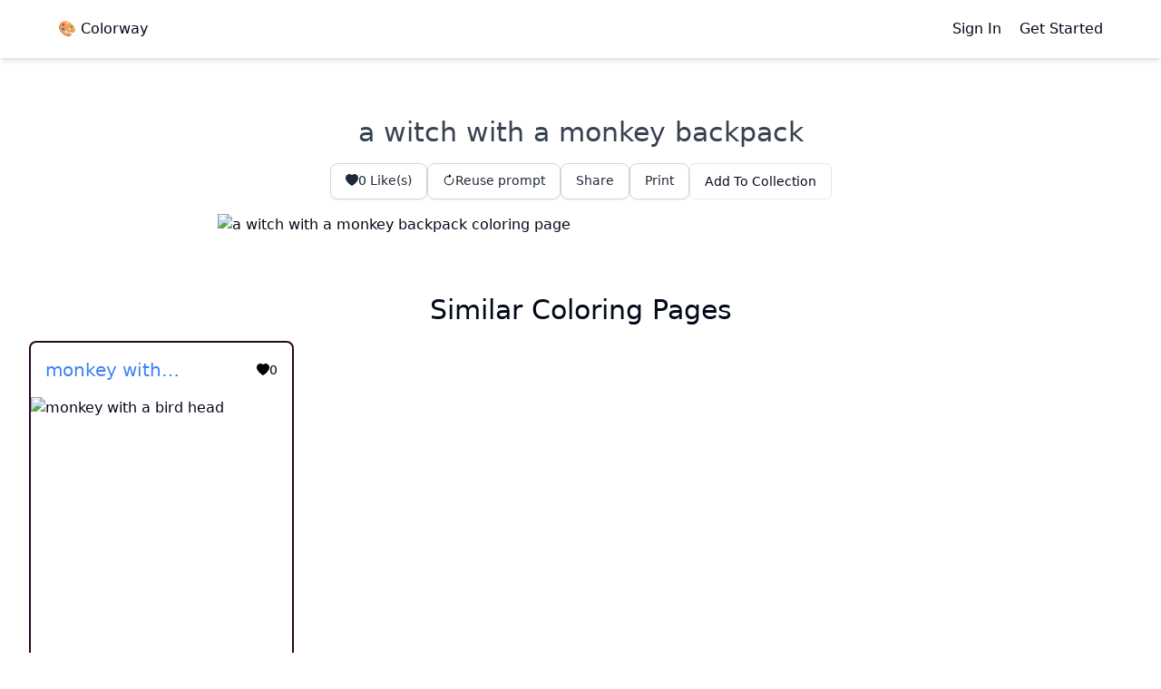

--- FILE ---
content_type: text/html; charset=utf-8
request_url: https://www.google.com/recaptcha/api2/aframe
body_size: 247
content:
<!DOCTYPE HTML><html><head><meta http-equiv="content-type" content="text/html; charset=UTF-8"></head><body><script nonce="MPtsGkLnsltJuDTGMu742A">/** Anti-fraud and anti-abuse applications only. See google.com/recaptcha */ try{var clients={'sodar':'https://pagead2.googlesyndication.com/pagead/sodar?'};window.addEventListener("message",function(a){try{if(a.source===window.parent){var b=JSON.parse(a.data);var c=clients[b['id']];if(c){var d=document.createElement('img');d.src=c+b['params']+'&rc='+(localStorage.getItem("rc::a")?sessionStorage.getItem("rc::b"):"");window.document.body.appendChild(d);sessionStorage.setItem("rc::e",parseInt(sessionStorage.getItem("rc::e")||0)+1);localStorage.setItem("rc::h",'1769790160729');}}}catch(b){}});window.parent.postMessage("_grecaptcha_ready", "*");}catch(b){}</script></body></html>

--- FILE ---
content_type: text/css; charset=utf-8
request_url: https://www.colorway.ai/_next/static/css/9196e6ea81cce3cc.css
body_size: 6182
content:
/*
! tailwindcss v3.0.23 | MIT License | https://tailwindcss.com
*/*,:after,:before{box-sizing:border-box;border:0 solid #e5e7eb}:after,:before{--tw-content:""}html{line-height:1.5;-webkit-text-size-adjust:100%;-moz-tab-size:4;-o-tab-size:4;tab-size:4;font-family:ui-sans-serif,system-ui,-apple-system,BlinkMacSystemFont,Segoe UI,Roboto,Helvetica Neue,Arial,Noto Sans,sans-serif,Apple Color Emoji,Segoe UI Emoji,Segoe UI Symbol,Noto Color Emoji}body{margin:0;line-height:inherit}hr{height:0;color:inherit;border-top-width:1px}abbr:where([title]){-webkit-text-decoration:underline dotted;text-decoration:underline dotted}h1,h2,h3,h4,h5,h6{font-size:inherit;font-weight:inherit}a{color:inherit;text-decoration:inherit}b,strong{font-weight:bolder}code,kbd,pre,samp{font-family:ui-monospace,SFMono-Regular,Menlo,Monaco,Consolas,Liberation Mono,Courier New,monospace;font-size:1em}small{font-size:80%}sub,sup{font-size:75%;line-height:0;position:relative;vertical-align:baseline}sub{bottom:-.25em}sup{top:-.5em}table{text-indent:0;border-color:inherit;border-collapse:collapse}button,input,optgroup,select,textarea{font-family:inherit;font-size:100%;line-height:inherit;color:inherit;margin:0;padding:0}button,select{text-transform:none}[type=button],[type=reset],[type=submit],button{-webkit-appearance:button;background-color:transparent;background-image:none}:-moz-focusring{outline:auto}:-moz-ui-invalid{box-shadow:none}progress{vertical-align:baseline}::-webkit-inner-spin-button,::-webkit-outer-spin-button{height:auto}[type=search]{-webkit-appearance:textfield;outline-offset:-2px}::-webkit-search-decoration{-webkit-appearance:none}::-webkit-file-upload-button{-webkit-appearance:button;font:inherit}summary{display:list-item}blockquote,dd,dl,figure,h1,h2,h3,h4,h5,h6,hr,p,pre{margin:0}fieldset{margin:0}fieldset,legend{padding:0}menu,ol,ul{list-style:none;margin:0;padding:0}textarea{resize:vertical}input::-moz-placeholder,textarea::-moz-placeholder{opacity:1;color:#9ca3af}input::placeholder,textarea::placeholder{opacity:1;color:#9ca3af}[role=button],button{cursor:pointer}:disabled{cursor:default}audio,canvas,embed,iframe,img,object,svg,video{display:block;vertical-align:middle}img,video{max-width:100%;height:auto}[hidden]{display:none}:root{--background:0 0% 100%;--foreground:222.2 84% 4.9%;--card:0 0% 100%;--card-foreground:222.2 84% 4.9%;--popover:0 0% 100%;--popover-foreground:222.2 84% 4.9%;--primary:222.2 47.4% 11.2%;--primary-foreground:210 40% 98%;--secondary:210 40% 96.1%;--secondary-foreground:222.2 47.4% 11.2%;--muted:210 40% 96.1%;--muted-foreground:215.4 16.3% 46.9%;--accent:210 40% 96.1%;--accent-foreground:222.2 47.4% 11.2%;--destructive:0 84.2% 60.2%;--destructive-foreground:210 40% 98%;--border:214.3 31.8% 91.4%;--input:214.3 31.8% 91.4%;--ring:222.2 84% 4.9%;--radius:0.5rem}*{border-color:hsl(var(--border))}body{background-color:hsl(var(--background));color:hsl(var(--foreground))}*,:after,:before{--tw-translate-x:0;--tw-translate-y:0;--tw-rotate:0;--tw-skew-x:0;--tw-skew-y:0;--tw-scale-x:1;--tw-scale-y:1;--tw-pan-x: ;--tw-pan-y: ;--tw-pinch-zoom: ;--tw-scroll-snap-strictness:proximity;--tw-ordinal: ;--tw-slashed-zero: ;--tw-numeric-figure: ;--tw-numeric-spacing: ;--tw-numeric-fraction: ;--tw-ring-inset: ;--tw-ring-offset-width:0px;--tw-ring-offset-color:#fff;--tw-ring-color:rgba(59,130,246,.5);--tw-ring-offset-shadow:0 0 #0000;--tw-ring-shadow:0 0 #0000;--tw-shadow:0 0 #0000;--tw-shadow-colored:0 0 #0000;--tw-blur: ;--tw-brightness: ;--tw-contrast: ;--tw-grayscale: ;--tw-hue-rotate: ;--tw-invert: ;--tw-saturate: ;--tw-sepia: ;--tw-drop-shadow: ;--tw-backdrop-blur: ;--tw-backdrop-brightness: ;--tw-backdrop-contrast: ;--tw-backdrop-grayscale: ;--tw-backdrop-hue-rotate: ;--tw-backdrop-invert: ;--tw-backdrop-opacity: ;--tw-backdrop-saturate: ;--tw-backdrop-sepia: }.container{width:100%;margin-right:auto;margin-left:auto;padding-right:2rem;padding-left:2rem}@media (min-width:1400px){.container{max-width:1400px}}.sr-only{position:absolute;width:1px;height:1px;padding:0;margin:-1px;overflow:hidden;clip:rect(0,0,0,0);white-space:nowrap;border-width:0}.pointer-events-none{pointer-events:none}.pointer-events-auto{pointer-events:auto}.static{position:static}.fixed{position:fixed}.absolute{position:absolute}.relative{position:relative}.inset-0{top:0;right:0;bottom:0;left:0}.top-0{top:0}.left-0{left:0}.top-1{top:.25rem}.left-1{left:.25rem}.top-2{top:.5rem}.left-2{left:.5rem}.bottom-5{bottom:1.25rem}.right-5{right:1.25rem}.left-\[50\%\]{left:50%}.top-\[50\%\]{top:50%}.right-4{right:1rem}.top-4{top:1rem}.right-2{right:.5rem}.z-10{z-index:10}.z-50{z-index:50}.z-\[100\]{z-index:100}.col-span-3{grid-column:span 3/span 3}.m-1{margin:.25rem}.my-8{margin-top:2rem;margin-bottom:2rem}.mx-auto{margin-left:auto;margin-right:auto}.mx-4{margin-left:1rem;margin-right:1rem}.my-4{margin-top:1rem;margin-bottom:1rem}.my-2{margin-top:.5rem;margin-bottom:.5rem}.-mx-1{margin-left:-.25rem;margin-right:-.25rem}.my-1{margin-top:.25rem;margin-bottom:.25rem}.mb-4{margin-bottom:1rem}.mt-6{margin-top:1.5rem}.mb-3{margin-bottom:.75rem}.ml-3{margin-left:.75rem}.ml-4{margin-left:1rem}.mb-2{margin-bottom:.5rem}.mt-1{margin-top:.25rem}.mb-6{margin-bottom:1.5rem}.mt-8{margin-top:2rem}.mt-4{margin-top:1rem}.mt-10{margin-top:2.5rem}.mb-1{margin-bottom:.25rem}.mt-3{margin-top:.75rem}.mt-2{margin-top:.5rem}.ml-auto{margin-left:auto}.mb-8{margin-bottom:2rem}.mt-20{margin-top:5rem}.mr-5{margin-right:1.25rem}.ml-2{margin-left:.5rem}.mt-12{margin-top:3rem}.ml-5{margin-left:1.25rem}.mr-2{margin-right:.5rem}.mt-5{margin-top:1.25rem}.mb-10{margin-bottom:2.5rem}.mr-4{margin-right:1rem}.block{display:block}.inline-block{display:inline-block}.flex{display:flex}.inline-flex{display:inline-flex}.table{display:table}.grid{display:grid}.contents{display:contents}.hidden{display:none}.aspect-square{aspect-ratio:1/1}.h-screen{height:100vh}.h-4{height:1rem}.h-\[256px\]{height:256px}.h-full{height:100%}.h-\[384px\]{height:384px}.h-8{height:2rem}.h-6{height:1.5rem}.h-\[100vw\]{height:100vw}.h-\[1152px\]{height:1152px}.h-\[300px\]{height:300px}.h-10{height:2.5rem}.h-9{height:2.25rem}.h-11{height:2.75rem}.h-3\.5{height:.875rem}.h-3{height:.75rem}.h-2{height:.5rem}.h-px{height:1px}.h-2\.5{height:.625rem}.max-h-\[800px\]{max-height:800px}.max-h-screen{max-height:100vh}.min-h-screen{min-height:100vh}.w-full{width:100%}.w-4{width:1rem}.w-16{width:4rem}.w-11\/12{width:91.666667%}.w-\[192px\]{width:192px}.w-\[299px\]{width:299px}.w-6{width:1.5rem}.w-\[100vw\]{width:100vw}.w-\[896px\]{width:896px}.w-56{width:14rem}.w-10{width:2.5rem}.w-3\.5{width:.875rem}.w-3{width:.75rem}.w-2{width:.5rem}.w-2\.5{width:.625rem}.min-w-\[250px\]{min-width:250px}.min-w-\[8rem\]{min-width:8rem}.max-w-md{max-width:28rem}.max-w-sm{max-width:24rem}.max-w-\[1920px\]{max-width:1920px}.max-w-2xl{max-width:42rem}.max-w-\[600px\]{max-width:600px}.max-w-\[150px\]{max-width:150px}.max-w-none{max-width:none}.max-w-lg{max-width:32rem}.max-w-6xl{max-width:72rem}.max-w-\[1080px\]{max-width:1080px}.max-w-\[299px\]{max-width:299px}.max-w-\[800px\]{max-width:800px}.flex-1{flex:1 1 0%}.shrink-0{flex-shrink:0}.flex-grow,.grow{flex-grow:1}.table-auto{table-layout:auto}.translate-x-\[-50\%\]{--tw-translate-x:-50%}.translate-x-\[-50\%\],.translate-y-\[-50\%\]{transform:translate(var(--tw-translate-x),var(--tw-translate-y)) rotate(var(--tw-rotate)) skewX(var(--tw-skew-x)) skewY(var(--tw-skew-y)) scaleX(var(--tw-scale-x)) scaleY(var(--tw-scale-y))}.translate-y-\[-50\%\]{--tw-translate-y:-50%}.rotate-\[10deg\]{--tw-rotate:10deg}.-rotate-\[10deg\],.rotate-\[10deg\]{transform:translate(var(--tw-translate-x),var(--tw-translate-y)) rotate(var(--tw-rotate)) skewX(var(--tw-skew-x)) skewY(var(--tw-skew-y)) scaleX(var(--tw-scale-x)) scaleY(var(--tw-scale-y))}.-rotate-\[10deg\]{--tw-rotate:-10deg}.transform{transform:translate(var(--tw-translate-x),var(--tw-translate-y)) rotate(var(--tw-rotate)) skewX(var(--tw-skew-x)) skewY(var(--tw-skew-y)) scaleX(var(--tw-scale-x)) scaleY(var(--tw-scale-y))}.cursor-pointer{cursor:pointer}.cursor-default{cursor:default}.touch-none{touch-action:none}.select-none{-webkit-user-select:none;-moz-user-select:none;user-select:none}.resize{resize:both}.list-inside{list-style-position:inside}.list-disc{list-style-type:disc}.list-decimal{list-style-type:decimal}.grid-cols-2{grid-template-columns:repeat(2,minmax(0,1fr))}.grid-cols-1{grid-template-columns:repeat(1,minmax(0,1fr))}.flex-row{flex-direction:row}.flex-col{flex-direction:column}.flex-col-reverse{flex-direction:column-reverse}.flex-wrap{flex-wrap:wrap}.items-end{align-items:flex-end}.items-center{align-items:center}.justify-end{justify-content:flex-end}.justify-center{justify-content:center}.justify-between{justify-content:space-between}.gap-4{gap:1rem}.gap-2{gap:.5rem}.gap-8{gap:2rem}.gap-10{gap:2.5rem}.gap-0{gap:0}.gap-1{gap:.25rem}.gap-x-20{-moz-column-gap:5rem;column-gap:5rem}.space-x-2>:not([hidden])~:not([hidden]){--tw-space-x-reverse:0;margin-right:calc(.5rem * var(--tw-space-x-reverse));margin-left:calc(.5rem * calc(1 - var(--tw-space-x-reverse)))}.space-x-5>:not([hidden])~:not([hidden]){--tw-space-x-reverse:0;margin-right:calc(1.25rem * var(--tw-space-x-reverse));margin-left:calc(1.25rem * calc(1 - var(--tw-space-x-reverse)))}.space-x-4>:not([hidden])~:not([hidden]){--tw-space-x-reverse:0;margin-right:calc(1rem * var(--tw-space-x-reverse));margin-left:calc(1rem * calc(1 - var(--tw-space-x-reverse)))}.space-y-1\.5>:not([hidden])~:not([hidden]){--tw-space-y-reverse:0;margin-top:calc(.375rem * calc(1 - var(--tw-space-y-reverse)));margin-bottom:calc(.375rem * var(--tw-space-y-reverse))}.space-y-1>:not([hidden])~:not([hidden]){--tw-space-y-reverse:0;margin-top:calc(.25rem * calc(1 - var(--tw-space-y-reverse)));margin-bottom:calc(.25rem * var(--tw-space-y-reverse))}.overflow-hidden{overflow:hidden}.overflow-x-auto{overflow-x:auto}.overflow-y-auto{overflow-y:auto}.truncate{overflow:hidden;text-overflow:ellipsis}.truncate,.whitespace-nowrap{white-space:nowrap}.rounded{border-radius:.25rem}.rounded-2xl{border-radius:1rem}.rounded-xl{border-radius:.75rem}.rounded-lg{border-radius:var(--radius)}.rounded-md{border-radius:calc(var(--radius) - 2px)}.rounded-sm{border-radius:calc(var(--radius) - 4px)}.rounded-\[inherit\]{border-radius:inherit}.rounded-full{border-radius:9999px}.border{border-width:1px}.border-4{border-width:4px}.border-2{border-width:2px}.border-0{border-width:0}.border-\[1px\]{border-width:1px}.border-l{border-left-width:1px}.border-t{border-top-width:1px}.border-none{border-style:none}.border-gray-300{--tw-border-opacity:1;border-color:rgb(209 213 219/var(--tw-border-opacity))}.border-black{--tw-border-opacity:1;border-color:rgb(0 0 0/var(--tw-border-opacity))}.border-gray-100{--tw-border-opacity:1;border-color:rgb(243 244 246/var(--tw-border-opacity))}.border-gray-200{--tw-border-opacity:1;border-color:rgb(229 231 235/var(--tw-border-opacity))}.border-gray-400{--tw-border-opacity:1;border-color:rgb(156 163 175/var(--tw-border-opacity))}.border-\[\#270722\]{--tw-border-opacity:1;border-color:rgb(39 7 34/var(--tw-border-opacity))}.border-transparent{border-color:transparent}.border-sky-500{--tw-border-opacity:1;border-color:rgb(14 165 233/var(--tw-border-opacity))}.border-input{border-color:hsl(var(--input))}.border-destructive{border-color:hsl(var(--destructive))}.border-l-transparent{border-left-color:transparent}.border-t-transparent{border-top-color:transparent}.bg-white{--tw-bg-opacity:1;background-color:rgb(255 255 255/var(--tw-bg-opacity))}.bg-gray-500{--tw-bg-opacity:1;background-color:rgb(107 114 128/var(--tw-bg-opacity))}.bg-gray-200{--tw-bg-opacity:1;background-color:rgb(229 231 235/var(--tw-bg-opacity))}.bg-gray-100{--tw-bg-opacity:1;background-color:rgb(243 244 246/var(--tw-bg-opacity))}.bg-blue-500{--tw-bg-opacity:1;background-color:rgb(59 130 246/var(--tw-bg-opacity))}.bg-gray-50{--tw-bg-opacity:1;background-color:rgb(249 250 251/var(--tw-bg-opacity))}.bg-\[\#C0EEE4\]{--tw-bg-opacity:1;background-color:rgb(192 238 228/var(--tw-bg-opacity))}.bg-\[\#FFCAC8\]{--tw-bg-opacity:1;background-color:rgb(255 202 200/var(--tw-bg-opacity))}.bg-black\/60{background-color:rgba(0,0,0,.6)}.bg-green-400{--tw-bg-opacity:1;background-color:rgb(74 222 128/var(--tw-bg-opacity))}.bg-black{--tw-bg-opacity:1;background-color:rgb(0 0 0/var(--tw-bg-opacity))}.bg-transparent{background-color:transparent}.bg-\[\#270722\]{--tw-bg-opacity:1;background-color:rgb(39 7 34/var(--tw-bg-opacity))}.bg-gray-400{--tw-bg-opacity:1;background-color:rgb(156 163 175/var(--tw-bg-opacity))}.bg-\[\#F8F988\]{--tw-bg-opacity:1;background-color:rgb(248 249 136/var(--tw-bg-opacity))}.bg-orange-100{--tw-bg-opacity:1;background-color:rgb(255 237 213/var(--tw-bg-opacity))}.bg-red-200{--tw-bg-opacity:1;background-color:rgb(254 202 202/var(--tw-bg-opacity))}.bg-primary{background-color:hsl(var(--primary))}.bg-destructive{background-color:hsl(var(--destructive))}.bg-background{background-color:hsl(var(--background))}.bg-secondary{background-color:hsl(var(--secondary))}.bg-popover{background-color:hsl(var(--popover))}.bg-muted{background-color:hsl(var(--muted))}.bg-border{background-color:hsl(var(--border))}.bg-opacity-75{--tw-bg-opacity:0.75}.bg-opacity-90{--tw-bg-opacity:0.9}.bg-gradient-to-r{background-image:linear-gradient(to right,var(--tw-gradient-stops))}.from-cyan-500{--tw-gradient-from:#06b6d4;--tw-gradient-stops:var(--tw-gradient-from),var(--tw-gradient-to,rgba(6,182,212,0))}.to-blue-500{--tw-gradient-to:#3b82f6}.fill-current{fill:currentColor}.object-contain{-o-object-fit:contain;object-fit:contain}.object-cover{-o-object-fit:cover;object-fit:cover}.object-top{-o-object-position:top;object-position:top}.p-6{padding:1.5rem}.p-4{padding:1rem}.p-8{padding:2rem}.p-3{padding:.75rem}.p-2{padding:.5rem}.p-10{padding:2.5rem}.p-5{padding:1.25rem}.p-1{padding:.25rem}.p-\[1px\]{padding:1px}.px-3{padding-left:.75rem;padding-right:.75rem}.py-1{padding-top:.25rem;padding-bottom:.25rem}.px-4{padding-left:1rem;padding-right:1rem}.py-16{padding-top:4rem;padding-bottom:4rem}.py-12{padding-top:3rem;padding-bottom:3rem}.py-2{padding-top:.5rem;padding-bottom:.5rem}.px-6{padding-left:1.5rem;padding-right:1.5rem}.py-4{padding-top:1rem;padding-bottom:1rem}.px-8{padding-left:2rem;padding-right:2rem}.py-24{padding-top:6rem;padding-bottom:6rem}.px-2{padding-left:.5rem;padding-right:.5rem}.py-10{padding-top:2.5rem;padding-bottom:2.5rem}.py-32{padding-top:8rem;padding-bottom:8rem}.py-6{padding-top:1.5rem;padding-bottom:1.5rem}.py-1\.5{padding-top:.375rem;padding-bottom:.375rem}.pl-4{padding-left:1rem}.pb-0{padding-bottom:0}.pb-48{padding-bottom:12rem}.pt-16{padding-top:4rem}.pt-8{padding-top:2rem}.pt-2{padding-top:.5rem}.pl-5{padding-left:1.25rem}.pl-8{padding-left:2rem}.pr-2{padding-right:.5rem}.pr-8{padding-right:2rem}.text-left{text-align:left}.text-center{text-align:center}.align-middle{vertical-align:middle}.font-mono{font-family:ui-monospace,SFMono-Regular,Menlo,Monaco,Consolas,Liberation Mono,Courier New,monospace}.text-sm{font-size:.875rem;line-height:1.25rem}.text-3xl{font-size:1.875rem;line-height:2.25rem}.text-xs{font-size:.75rem;line-height:1rem}.text-xl{font-size:1.25rem;line-height:1.75rem}.text-4xl{font-size:2.25rem;line-height:2.5rem}.text-2xl{font-size:1.5rem;line-height:2rem}.text-lg{font-size:1.125rem;line-height:1.75rem}.text-base{font-size:1rem;line-height:1.5rem}.font-medium{font-weight:500}.font-bold{font-weight:700}.font-semibold{font-weight:600}.leading-8{line-height:2rem}.leading-6{line-height:1.5rem}.leading-none{line-height:1}.tracking-wide{letter-spacing:.025em}.tracking-tight{letter-spacing:-.025em}.tracking-widest{letter-spacing:.1em}.text-red-600{--tw-text-opacity:1;color:rgb(220 38 38/var(--tw-text-opacity))}.text-green-600{--tw-text-opacity:1;color:rgb(22 163 74/var(--tw-text-opacity))}.text-blue-600{--tw-text-opacity:1;color:rgb(37 99 235/var(--tw-text-opacity))}.text-white{--tw-text-opacity:1;color:rgb(255 255 255/var(--tw-text-opacity))}.text-blue-500{--tw-text-opacity:1;color:rgb(59 130 246/var(--tw-text-opacity))}.text-gray-900{--tw-text-opacity:1;color:rgb(17 24 39/var(--tw-text-opacity))}.text-gray-500{--tw-text-opacity:1;color:rgb(107 114 128/var(--tw-text-opacity))}.text-green-900{--tw-text-opacity:1;color:rgb(20 83 45/var(--tw-text-opacity))}.text-\[\#270722\]{--tw-text-opacity:1;color:rgb(39 7 34/var(--tw-text-opacity))}.text-gray-800{--tw-text-opacity:1;color:rgb(31 41 55/var(--tw-text-opacity))}.text-gray-700{--tw-text-opacity:1;color:rgb(55 65 81/var(--tw-text-opacity))}.text-sky-600{--tw-text-opacity:1;color:rgb(2 132 199/var(--tw-text-opacity))}.text-slate-900{--tw-text-opacity:1;color:rgb(15 23 42/var(--tw-text-opacity))}.text-primary-foreground{color:hsl(var(--primary-foreground))}.text-destructive-foreground{color:hsl(var(--destructive-foreground))}.text-secondary-foreground{color:hsl(var(--secondary-foreground))}.text-primary{color:hsl(var(--primary))}.text-muted-foreground{color:hsl(var(--muted-foreground))}.text-popover-foreground{color:hsl(var(--popover-foreground))}.text-foreground{color:hsl(var(--foreground))}.underline{-webkit-text-decoration-line:underline;text-decoration-line:underline}.underline-offset-4{text-underline-offset:4px}.opacity-0{opacity:0}.opacity-100{opacity:1}.opacity-60{opacity:.6}.opacity-70{opacity:.7}.opacity-90{opacity:.9}.shadow-xl{--tw-shadow:0 20px 25px -5px rgba(0,0,0,.1),0 8px 10px -6px rgba(0,0,0,.1);--tw-shadow-colored:0 20px 25px -5px var(--tw-shadow-color),0 8px 10px -6px var(--tw-shadow-color)}.shadow-md,.shadow-xl{box-shadow:var(--tw-ring-offset-shadow,0 0 #0000),var(--tw-ring-shadow,0 0 #0000),var(--tw-shadow)}.shadow-md{--tw-shadow:0 4px 6px -1px rgba(0,0,0,.1),0 2px 4px -2px rgba(0,0,0,.1);--tw-shadow-colored:0 4px 6px -1px var(--tw-shadow-color),0 2px 4px -2px var(--tw-shadow-color)}.shadow-sm{--tw-shadow:0 1px 2px 0 rgba(0,0,0,.05);--tw-shadow-colored:0 1px 2px 0 var(--tw-shadow-color)}.shadow-lg,.shadow-sm{box-shadow:var(--tw-ring-offset-shadow,0 0 #0000),var(--tw-ring-shadow,0 0 #0000),var(--tw-shadow)}.shadow-lg{--tw-shadow:0 10px 15px -3px rgba(0,0,0,.1),0 4px 6px -4px rgba(0,0,0,.1);--tw-shadow-colored:0 10px 15px -3px var(--tw-shadow-color),0 4px 6px -4px var(--tw-shadow-color)}.outline-none{outline:2px solid transparent;outline-offset:2px}.outline{outline-style:solid}.ring-offset-background{--tw-ring-offset-color:hsl(var(--background))}.blur{--tw-blur:blur(8px)}.blur,.filter{filter:var(--tw-blur) var(--tw-brightness) var(--tw-contrast) var(--tw-grayscale) var(--tw-hue-rotate) var(--tw-invert) var(--tw-saturate) var(--tw-sepia) var(--tw-drop-shadow)}.backdrop-blur-sm{--tw-backdrop-blur:blur(4px);-webkit-backdrop-filter:var(--tw-backdrop-blur) var(--tw-backdrop-brightness) var(--tw-backdrop-contrast) var(--tw-backdrop-grayscale) var(--tw-backdrop-hue-rotate) var(--tw-backdrop-invert) var(--tw-backdrop-opacity) var(--tw-backdrop-saturate) var(--tw-backdrop-sepia);backdrop-filter:var(--tw-backdrop-blur) var(--tw-backdrop-brightness) var(--tw-backdrop-contrast) var(--tw-backdrop-grayscale) var(--tw-backdrop-hue-rotate) var(--tw-backdrop-invert) var(--tw-backdrop-opacity) var(--tw-backdrop-saturate) var(--tw-backdrop-sepia)}.transition-all{transition-property:all;transition-timing-function:cubic-bezier(.4,0,.2,1);transition-duration:.15s}.transition-colors{transition-property:color,background-color,border-color,fill,stroke,-webkit-text-decoration-color;transition-property:color,background-color,border-color,text-decoration-color,fill,stroke;transition-property:color,background-color,border-color,text-decoration-color,fill,stroke,-webkit-text-decoration-color;transition-timing-function:cubic-bezier(.4,0,.2,1);transition-duration:.15s}.transition-opacity{transition-property:opacity;transition-timing-function:cubic-bezier(.4,0,.2,1);transition-duration:.15s}.duration-300{transition-duration:.3s}.duration-200{transition-duration:.2s}.ease-out{transition-timing-function:cubic-bezier(0,0,.2,1)}.ease-in{transition-timing-function:cubic-bezier(.4,0,1,1)}@keyframes enter{0%{opacity:var(--tw-enter-opacity,1);transform:translate3d(var(--tw-enter-translate-x,0),var(--tw-enter-translate-y,0),0) scale3d(var(--tw-enter-scale,1),var(--tw-enter-scale,1),var(--tw-enter-scale,1)) rotate(var(--tw-enter-rotate,0))}}@keyframes exit{to{opacity:var(--tw-exit-opacity,1);transform:translate3d(var(--tw-exit-translate-x,0),var(--tw-exit-translate-y,0),0) scale3d(var(--tw-exit-scale,1),var(--tw-exit-scale,1),var(--tw-exit-scale,1)) rotate(var(--tw-exit-rotate,0))}}.duration-300{animation-duration:.3s}.duration-200{animation-duration:.2s}.ease-out{animation-timing-function:cubic-bezier(0,0,.2,1)}.ease-in{animation-timing-function:cubic-bezier(.4,0,1,1)}.file\:border-0::file-selector-button{border-width:0}.file\:bg-transparent::file-selector-button{background-color:transparent}.file\:text-sm::file-selector-button{font-size:.875rem;line-height:1.25rem}.file\:font-medium::file-selector-button{font-weight:500}.placeholder\:text-muted-foreground::-moz-placeholder{color:hsl(var(--muted-foreground))}.placeholder\:text-muted-foreground::placeholder{color:hsl(var(--muted-foreground))}.hover\:cursor-pointer:hover{cursor:pointer}.hover\:bg-blue-600:hover{--tw-bg-opacity:1;background-color:rgb(37 99 235/var(--tw-bg-opacity))}.hover\:bg-gray-300:hover{--tw-bg-opacity:1;background-color:rgb(209 213 219/var(--tw-bg-opacity))}.hover\:bg-gray-100:hover{--tw-bg-opacity:1;background-color:rgb(243 244 246/var(--tw-bg-opacity))}.hover\:bg-\[\#450c3c\]:hover{--tw-bg-opacity:1;background-color:rgb(69 12 60/var(--tw-bg-opacity))}.hover\:bg-gray-400:hover{--tw-bg-opacity:1;background-color:rgb(156 163 175/var(--tw-bg-opacity))}.hover\:bg-accent:hover{background-color:hsl(var(--accent))}.hover\:bg-secondary:hover{background-color:hsl(var(--secondary))}.hover\:text-blue-700:hover{--tw-text-opacity:1;color:rgb(29 78 216/var(--tw-text-opacity))}.hover\:text-accent-foreground:hover{color:hsl(var(--accent-foreground))}.hover\:text-foreground:hover{color:hsl(var(--foreground))}.hover\:underline:hover{-webkit-text-decoration-line:underline;text-decoration-line:underline}.hover\:opacity-100:hover{opacity:1}.focus\:border-blue-500:focus{--tw-border-opacity:1;border-color:rgb(59 130 246/var(--tw-border-opacity))}.focus\:bg-accent:focus{background-color:hsl(var(--accent))}.focus\:text-accent-foreground:focus{color:hsl(var(--accent-foreground))}.focus\:opacity-100:focus{opacity:1}.focus\:outline-none:focus{outline:2px solid transparent;outline-offset:2px}.focus\:ring-1:focus{--tw-ring-offset-shadow:var(--tw-ring-inset) 0 0 0 var(--tw-ring-offset-width) var(--tw-ring-offset-color);--tw-ring-shadow:var(--tw-ring-inset) 0 0 0 calc(1px + var(--tw-ring-offset-width)) var(--tw-ring-color)}.focus\:ring-1:focus,.focus\:ring-2:focus{box-shadow:var(--tw-ring-offset-shadow),var(--tw-ring-shadow),var(--tw-shadow,0 0 #0000)}.focus\:ring-2:focus{--tw-ring-offset-shadow:var(--tw-ring-inset) 0 0 0 var(--tw-ring-offset-width) var(--tw-ring-offset-color);--tw-ring-shadow:var(--tw-ring-inset) 0 0 0 calc(2px + var(--tw-ring-offset-width)) var(--tw-ring-color)}.focus\:ring-gray-200:focus{--tw-ring-opacity:1;--tw-ring-color:rgb(229 231 235/var(--tw-ring-opacity))}.focus\:ring-ring:focus{--tw-ring-color:hsl(var(--ring))}.focus\:ring-offset-2:focus{--tw-ring-offset-width:2px}.focus-visible\:outline-none:focus-visible{outline:2px solid transparent;outline-offset:2px}.focus-visible\:ring-2:focus-visible{--tw-ring-offset-shadow:var(--tw-ring-inset) 0 0 0 var(--tw-ring-offset-width) var(--tw-ring-offset-color);--tw-ring-shadow:var(--tw-ring-inset) 0 0 0 calc(2px + var(--tw-ring-offset-width)) var(--tw-ring-color);box-shadow:var(--tw-ring-offset-shadow),var(--tw-ring-shadow),var(--tw-shadow,0 0 #0000)}.focus-visible\:ring-blue-500:focus-visible{--tw-ring-opacity:1;--tw-ring-color:rgb(59 130 246/var(--tw-ring-opacity))}.focus-visible\:ring-ring:focus-visible{--tw-ring-color:hsl(var(--ring))}.focus-visible\:ring-offset-2:focus-visible{--tw-ring-offset-width:2px}.disabled\:pointer-events-none:disabled{pointer-events:none}.disabled\:cursor-not-allowed:disabled{cursor:not-allowed}.disabled\:opacity-50:disabled{opacity:.5}.group:hover .group-hover\:opacity-100{opacity:1}.peer:disabled~.peer-disabled\:cursor-not-allowed{cursor:not-allowed}.peer:disabled~.peer-disabled\:opacity-70{opacity:.7}@media (min-width:640px){.sm\:bottom-0{bottom:0}.sm\:right-0{right:0}.sm\:top-auto{top:auto}.sm\:mr-3{margin-right:.75rem}.sm\:mt-0{margin-top:0}.sm\:max-w-\[425px\]{max-width:425px}.sm\:grid-cols-3{grid-template-columns:repeat(3,minmax(0,1fr))}.sm\:grid-cols-2{grid-template-columns:repeat(2,minmax(0,1fr))}.sm\:flex-row{flex-direction:row}.sm\:flex-col{flex-direction:column}.sm\:justify-end{justify-content:flex-end}.sm\:space-x-2>:not([hidden])~:not([hidden]){--tw-space-x-reverse:0;margin-right:calc(.5rem * var(--tw-space-x-reverse));margin-left:calc(.5rem * calc(1 - var(--tw-space-x-reverse)))}.sm\:rounded-lg{border-radius:var(--radius)}.sm\:text-left{text-align:left}}@media (min-width:768px){.md\:m-2{margin:.5rem}.md\:mr-4{margin-right:1rem}.md\:mt-0{margin-top:0}.md\:mb-0{margin-bottom:0}.md\:block{display:block}.md\:flex{display:flex}.md\:hidden{display:none}.md\:h-16{height:4rem}.md\:h-\[500px\]{height:500px}.md\:h-8{height:2rem}.md\:w-16{width:4rem}.md\:w-\[500px\]{width:500px}.md\:w-auto{width:auto}.md\:w-1\/2{width:50%}.md\:w-9\/12{width:75%}.md\:w-full{width:100%}.md\:max-w-\[500px\]{max-width:500px}.md\:max-w-\[420px\]{max-width:420px}.md\:grid-cols-3{grid-template-columns:repeat(3,minmax(0,1fr))}.md\:grid-cols-4{grid-template-columns:repeat(4,minmax(0,1fr))}.md\:grid-cols-5{grid-template-columns:repeat(5,minmax(0,1fr))}.md\:flex-row{flex-direction:row}.md\:items-start{align-items:flex-start}.md\:items-center{align-items:center}.md\:justify-center{justify-content:center}.md\:justify-between{justify-content:space-between}.md\:gap-4{gap:1rem}.md\:p-16{padding:4rem}.md\:p-0{padding:0}.md\:p-8{padding:2rem}.md\:py-16{padding-top:4rem;padding-bottom:4rem}.md\:px-16{padding-left:4rem;padding-right:4rem}.md\:py-0{padding-top:0;padding-bottom:0}.md\:py-32{padding-top:8rem;padding-bottom:8rem}.md\:pt-16{padding-top:4rem}.md\:text-5xl{font-size:3rem;line-height:1}.md\:text-3xl{font-size:1.875rem;line-height:2.25rem}.md\:text-xl{font-size:1.25rem;line-height:1.75rem}.md\:text-base{font-size:1rem;line-height:1.5rem}}@media (min-width:1024px){.lg\:grid-cols-4{grid-template-columns:repeat(4,minmax(0,1fr))}.lg\:grid-cols-3{grid-template-columns:repeat(3,minmax(0,1fr))}}@media (min-width:1280px){.xl\:mb-0{margin-bottom:0}.xl\:max-w-\[600px\]{max-width:600px}.xl\:flex-row{flex-direction:row}}

--- FILE ---
content_type: application/javascript; charset=utf-8
request_url: https://www.colorway.ai/_next/static/chunks/777-bf6725581fbf0523.js
body_size: 51411
content:
(self.webpackChunk_N_E=self.webpackChunk_N_E||[]).push([[777],{70597:function(e,t,r){"use strict";var n,o=Object.assign||function(e){for(var t=1;t<arguments.length;t++){var r=arguments[t];for(var n in r)Object.prototype.hasOwnProperty.call(r,n)&&(e[n]=r[n])}return e},a=r(67294),i=(n=a)&&n.__esModule?n:{default:n};t.Z=function(e){var t=e.fill,r=void 0===t?"currentColor":t,n=e.width,a=void 0===n?24:n,l=e.height,s=void 0===l?24:l,u=e.style,c=void 0===u?{}:u,f=function(e,t){var r={};for(var n in e)t.indexOf(n)>=0||Object.prototype.hasOwnProperty.call(e,n)&&(r[n]=e[n]);return r}(e,["fill","width","height","style"]);return i.default.createElement("svg",o({viewBox:"0 0 24 24",style:o({fill:r,width:a,height:s},c)},f),i.default.createElement("path",{d:"M21,7L9,19L3.5,13.5L4.91,12.09L9,16.17L19.59,5.59L21,7Z"}))}},43891:function(e,t,r){"use strict";var n,o=Object.assign||function(e){for(var t=1;t<arguments.length;t++){var r=arguments[t];for(var n in r)Object.prototype.hasOwnProperty.call(r,n)&&(e[n]=r[n])}return e},a=r(67294),i=(n=a)&&n.__esModule?n:{default:n};t.Z=function(e){var t=e.fill,r=void 0===t?"currentColor":t,n=e.width,a=void 0===n?24:n,l=e.height,s=void 0===l?24:l,u=e.style,c=void 0===u?{}:u,f=function(e,t){var r={};for(var n in e)t.indexOf(n)>=0||Object.prototype.hasOwnProperty.call(e,n)&&(r[n]=e[n]);return r}(e,["fill","width","height","style"]);return i.default.createElement("svg",o({viewBox:"0 0 24 24",style:o({fill:r,width:a,height:s},c)},f),i.default.createElement("path",{d:"M12,18.17L8.83,15L7.42,16.41L12,21L16.59,16.41L15.17,15M12,5.83L15.17,9L16.58,7.59L12,3L7.41,7.59L8.83,9L12,5.83Z"}))}},18552:function(e,t,r){var n=r(10852)(r(55639),"DataView");e.exports=n},1989:function(e,t,r){var n=r(51789),o=r(80401),a=r(57667),i=r(21327),l=r(81866);function s(e){var t=-1,r=null==e?0:e.length;for(this.clear();++t<r;){var n=e[t];this.set(n[0],n[1])}}s.prototype.clear=n,s.prototype.delete=o,s.prototype.get=a,s.prototype.has=i,s.prototype.set=l,e.exports=s},38407:function(e,t,r){var n=r(27040),o=r(14125),a=r(82117),i=r(67518),l=r(54705);function s(e){var t=-1,r=null==e?0:e.length;for(this.clear();++t<r;){var n=e[t];this.set(n[0],n[1])}}s.prototype.clear=n,s.prototype.delete=o,s.prototype.get=a,s.prototype.has=i,s.prototype.set=l,e.exports=s},57071:function(e,t,r){var n=r(10852)(r(55639),"Map");e.exports=n},83369:function(e,t,r){var n=r(24785),o=r(11285),a=r(96e3),i=r(49916),l=r(95265);function s(e){var t=-1,r=null==e?0:e.length;for(this.clear();++t<r;){var n=e[t];this.set(n[0],n[1])}}s.prototype.clear=n,s.prototype.delete=o,s.prototype.get=a,s.prototype.has=i,s.prototype.set=l,e.exports=s},53818:function(e,t,r){var n=r(10852)(r(55639),"Promise");e.exports=n},58525:function(e,t,r){var n=r(10852)(r(55639),"Set");e.exports=n},88668:function(e,t,r){var n=r(83369),o=r(90619),a=r(72385);function i(e){var t=-1,r=null==e?0:e.length;for(this.__data__=new n;++t<r;)this.add(e[t])}i.prototype.add=i.prototype.push=o,i.prototype.has=a,e.exports=i},46384:function(e,t,r){var n=r(38407),o=r(37465),a=r(63779),i=r(67599),l=r(44758),s=r(34309);function u(e){var t=this.__data__=new n(e);this.size=t.size}u.prototype.clear=o,u.prototype.delete=a,u.prototype.get=i,u.prototype.has=l,u.prototype.set=s,e.exports=u},62705:function(e,t,r){var n=r(55639).Symbol;e.exports=n},11149:function(e,t,r){var n=r(55639).Uint8Array;e.exports=n},70577:function(e,t,r){var n=r(10852)(r(55639),"WeakMap");e.exports=n},77412:function(e){e.exports=function(e,t){for(var r=-1,n=null==e?0:e.length;++r<n&&!1!==t(e[r],r,e););return e}},34963:function(e){e.exports=function(e,t){for(var r=-1,n=null==e?0:e.length,o=0,a=[];++r<n;){var i=e[r];t(i,r,e)&&(a[o++]=i)}return a}},14636:function(e,t,r){var n=r(22545),o=r(35694),a=r(1469),i=r(44144),l=r(65776),s=r(36719),u=Object.prototype.hasOwnProperty;e.exports=function(e,t){var r=a(e),c=!r&&o(e),f=!r&&!c&&i(e),p=!r&&!c&&!f&&s(e),h=r||c||f||p,d=h?n(e.length,String):[],v=d.length;for(var b in e)!t&&!u.call(e,b)||h&&("length"==b||f&&("offset"==b||"parent"==b)||p&&("buffer"==b||"byteLength"==b||"byteOffset"==b)||l(b,v))||d.push(b);return d}},29932:function(e){e.exports=function(e,t){for(var r=-1,n=null==e?0:e.length,o=Array(n);++r<n;)o[r]=t(e[r],r,e);return o}},62488:function(e){e.exports=function(e,t){for(var r=-1,n=t.length,o=e.length;++r<n;)e[o+r]=t[r];return e}},82908:function(e){e.exports=function(e,t){for(var r=-1,n=null==e?0:e.length;++r<n;)if(t(e[r],r,e))return!0;return!1}},34865:function(e,t,r){var n=r(89465),o=r(77813),a=Object.prototype.hasOwnProperty;e.exports=function(e,t,r){var i=e[t];a.call(e,t)&&o(i,r)&&(void 0!==r||t in e)||n(e,t,r)}},18470:function(e,t,r){var n=r(77813);e.exports=function(e,t){for(var r=e.length;r--;)if(n(e[r][0],t))return r;return-1}},44037:function(e,t,r){var n=r(98363),o=r(3674);e.exports=function(e,t){return e&&n(t,o(t),e)}},63886:function(e,t,r){var n=r(98363),o=r(23360);e.exports=function(e,t){return e&&n(t,o(t),e)}},89465:function(e,t,r){var n=r(38777);e.exports=function(e,t,r){"__proto__"==t&&n?n(e,t,{configurable:!0,enumerable:!0,value:r,writable:!0}):e[t]=r}},85990:function(e,t,r){var n=r(46384),o=r(77412),a=r(34865),i=r(44037),l=r(63886),s=r(64626),u=r(278),c=r(18805),f=r(1911),p=r(58234),h=r(46904),d=r(64160),v=r(43824),b=r(29148),g=r(38517),y=r(1469),x=r(44144),m=r(56688),w=r(13218),_=r(72928),E=r(3674),j=r(23360),O="[object Arguments]",k="[object Function]",S="[object Object]",C={};C[O]=C["[object Array]"]=C["[object ArrayBuffer]"]=C["[object DataView]"]=C["[object Boolean]"]=C["[object Date]"]=C["[object Float32Array]"]=C["[object Float64Array]"]=C["[object Int8Array]"]=C["[object Int16Array]"]=C["[object Int32Array]"]=C["[object Map]"]=C["[object Number]"]=C[S]=C["[object RegExp]"]=C["[object Set]"]=C["[object String]"]=C["[object Symbol]"]=C["[object Uint8Array]"]=C["[object Uint8ClampedArray]"]=C["[object Uint16Array]"]=C["[object Uint32Array]"]=!0,C["[object Error]"]=C[k]=C["[object WeakMap]"]=!1,e.exports=function e(t,r,A,M,P,R){var F,B=1&r,T=2&r,z=4&r;if(A&&(F=P?A(t,M,P,R):A(t)),void 0!==F)return F;if(!w(t))return t;var N=y(t);if(N){if(F=v(t),!B)return u(t,F)}else{var H=d(t),L=H==k||"[object GeneratorFunction]"==H;if(x(t))return s(t,B);if(H==S||H==O||L&&!P){if(F=T||L?{}:g(t),!B)return T?f(t,l(F,t)):c(t,i(F,t))}else{if(!C[H])return P?t:{};F=b(t,H,B)}}R||(R=new n);var D=R.get(t);if(D)return D;R.set(t,F),_(t)?t.forEach((function(n){F.add(e(n,r,A,n,t,R))})):m(t)&&t.forEach((function(n,o){F.set(o,e(n,r,A,o,t,R))}));var Z=N?void 0:(z?T?h:p:T?j:E)(t);return o(Z||t,(function(n,o){Z&&(n=t[o=n]),a(F,o,e(n,r,A,o,t,R))})),F}},3118:function(e,t,r){var n=r(13218),o=Object.create,a=function(){function e(){}return function(t){if(!n(t))return{};if(o)return o(t);e.prototype=t;var r=new e;return e.prototype=void 0,r}}();e.exports=a},89881:function(e,t,r){var n=r(47816),o=r(99291)(n);e.exports=o},28483:function(e,t,r){var n=r(25063)();e.exports=n},47816:function(e,t,r){var n=r(28483),o=r(3674);e.exports=function(e,t){return e&&n(e,t,o)}},97786:function(e,t,r){var n=r(71811),o=r(40327);e.exports=function(e,t){for(var r=0,a=(t=n(t,e)).length;null!=e&&r<a;)e=e[o(t[r++])];return r&&r==a?e:void 0}},68866:function(e,t,r){var n=r(62488),o=r(1469);e.exports=function(e,t,r){var a=t(e);return o(e)?a:n(a,r(e))}},44239:function(e,t,r){var n=r(62705),o=r(89607),a=r(2333),i=n?n.toStringTag:void 0;e.exports=function(e){return null==e?void 0===e?"[object Undefined]":"[object Null]":i&&i in Object(e)?o(e):a(e)}},13:function(e){e.exports=function(e,t){return null!=e&&t in Object(e)}},9454:function(e,t,r){var n=r(44239),o=r(37005);e.exports=function(e){return o(e)&&"[object Arguments]"==n(e)}},90939:function(e,t,r){var n=r(2492),o=r(37005);e.exports=function e(t,r,a,i,l){return t===r||(null==t||null==r||!o(t)&&!o(r)?t!==t&&r!==r:n(t,r,a,i,e,l))}},2492:function(e,t,r){var n=r(46384),o=r(67114),a=r(18351),i=r(16096),l=r(64160),s=r(1469),u=r(44144),c=r(36719),f="[object Arguments]",p="[object Array]",h="[object Object]",d=Object.prototype.hasOwnProperty;e.exports=function(e,t,r,v,b,g){var y=s(e),x=s(t),m=y?p:l(e),w=x?p:l(t),_=(m=m==f?h:m)==h,E=(w=w==f?h:w)==h,j=m==w;if(j&&u(e)){if(!u(t))return!1;y=!0,_=!1}if(j&&!_)return g||(g=new n),y||c(e)?o(e,t,r,v,b,g):a(e,t,m,r,v,b,g);if(!(1&r)){var O=_&&d.call(e,"__wrapped__"),k=E&&d.call(t,"__wrapped__");if(O||k){var S=O?e.value():e,C=k?t.value():t;return g||(g=new n),b(S,C,r,v,g)}}return!!j&&(g||(g=new n),i(e,t,r,v,b,g))}},25588:function(e,t,r){var n=r(64160),o=r(37005);e.exports=function(e){return o(e)&&"[object Map]"==n(e)}},2958:function(e,t,r){var n=r(46384),o=r(90939);e.exports=function(e,t,r,a){var i=r.length,l=i,s=!a;if(null==e)return!l;for(e=Object(e);i--;){var u=r[i];if(s&&u[2]?u[1]!==e[u[0]]:!(u[0]in e))return!1}for(;++i<l;){var c=(u=r[i])[0],f=e[c],p=u[1];if(s&&u[2]){if(void 0===f&&!(c in e))return!1}else{var h=new n;if(a)var d=a(f,p,c,e,t,h);if(!(void 0===d?o(p,f,3,a,h):d))return!1}}return!0}},28458:function(e,t,r){var n=r(23560),o=r(15346),a=r(13218),i=r(80346),l=/^\[object .+?Constructor\]$/,s=Function.prototype,u=Object.prototype,c=s.toString,f=u.hasOwnProperty,p=RegExp("^"+c.call(f).replace(/[\\^$.*+?()[\]{}|]/g,"\\$&").replace(/hasOwnProperty|(function).*?(?=\\\()| for .+?(?=\\\])/g,"$1.*?")+"$");e.exports=function(e){return!(!a(e)||o(e))&&(n(e)?p:l).test(i(e))}},29221:function(e,t,r){var n=r(64160),o=r(37005);e.exports=function(e){return o(e)&&"[object Set]"==n(e)}},38749:function(e,t,r){var n=r(44239),o=r(41780),a=r(37005),i={};i["[object Float32Array]"]=i["[object Float64Array]"]=i["[object Int8Array]"]=i["[object Int16Array]"]=i["[object Int32Array]"]=i["[object Uint8Array]"]=i["[object Uint8ClampedArray]"]=i["[object Uint16Array]"]=i["[object Uint32Array]"]=!0,i["[object Arguments]"]=i["[object Array]"]=i["[object ArrayBuffer]"]=i["[object Boolean]"]=i["[object DataView]"]=i["[object Date]"]=i["[object Error]"]=i["[object Function]"]=i["[object Map]"]=i["[object Number]"]=i["[object Object]"]=i["[object RegExp]"]=i["[object Set]"]=i["[object String]"]=i["[object WeakMap]"]=!1,e.exports=function(e){return a(e)&&o(e.length)&&!!i[n(e)]}},67206:function(e,t,r){var n=r(91573),o=r(16432),a=r(6557),i=r(1469),l=r(39601);e.exports=function(e){return"function"==typeof e?e:null==e?a:"object"==typeof e?i(e)?o(e[0],e[1]):n(e):l(e)}},280:function(e,t,r){var n=r(25726),o=r(86916),a=Object.prototype.hasOwnProperty;e.exports=function(e){if(!n(e))return o(e);var t=[];for(var r in Object(e))a.call(e,r)&&"constructor"!=r&&t.push(r);return t}},10313:function(e,t,r){var n=r(13218),o=r(25726),a=r(33498),i=Object.prototype.hasOwnProperty;e.exports=function(e){if(!n(e))return a(e);var t=o(e),r=[];for(var l in e)("constructor"!=l||!t&&i.call(e,l))&&r.push(l);return r}},69199:function(e,t,r){var n=r(89881),o=r(98612);e.exports=function(e,t){var r=-1,a=o(e)?Array(e.length):[];return n(e,(function(e,n,o){a[++r]=t(e,n,o)})),a}},91573:function(e,t,r){var n=r(2958),o=r(1499),a=r(42634);e.exports=function(e){var t=o(e);return 1==t.length&&t[0][2]?a(t[0][0],t[0][1]):function(r){return r===e||n(r,e,t)}}},16432:function(e,t,r){var n=r(90939),o=r(27361),a=r(79095),i=r(15403),l=r(89162),s=r(42634),u=r(40327);e.exports=function(e,t){return i(e)&&l(t)?s(u(e),t):function(r){var i=o(r,e);return void 0===i&&i===t?a(r,e):n(t,i,3)}}},40371:function(e){e.exports=function(e){return function(t){return null==t?void 0:t[e]}}},79152:function(e,t,r){var n=r(97786);e.exports=function(e){return function(t){return n(t,e)}}},22545:function(e){e.exports=function(e,t){for(var r=-1,n=Array(e);++r<e;)n[r]=t(r);return n}},80531:function(e,t,r){var n=r(62705),o=r(29932),a=r(1469),i=r(33448),l=n?n.prototype:void 0,s=l?l.toString:void 0;e.exports=function e(t){if("string"==typeof t)return t;if(a(t))return o(t,e)+"";if(i(t))return s?s.call(t):"";var r=t+"";return"0"==r&&1/t==-Infinity?"-0":r}},7518:function(e){e.exports=function(e){return function(t){return e(t)}}},74757:function(e){e.exports=function(e,t){return e.has(t)}},54290:function(e,t,r){var n=r(6557);e.exports=function(e){return"function"==typeof e?e:n}},71811:function(e,t,r){var n=r(1469),o=r(15403),a=r(55514),i=r(79833);e.exports=function(e,t){return n(e)?e:o(e,t)?[e]:a(i(e))}},74318:function(e,t,r){var n=r(11149);e.exports=function(e){var t=new e.constructor(e.byteLength);return new n(t).set(new n(e)),t}},64626:function(e,t,r){e=r.nmd(e);var n=r(55639),o=t&&!t.nodeType&&t,a=o&&e&&!e.nodeType&&e,i=a&&a.exports===o?n.Buffer:void 0,l=i?i.allocUnsafe:void 0;e.exports=function(e,t){if(t)return e.slice();var r=e.length,n=l?l(r):new e.constructor(r);return e.copy(n),n}},57157:function(e,t,r){var n=r(74318);e.exports=function(e,t){var r=t?n(e.buffer):e.buffer;return new e.constructor(r,e.byteOffset,e.byteLength)}},93147:function(e){var t=/\w*$/;e.exports=function(e){var r=new e.constructor(e.source,t.exec(e));return r.lastIndex=e.lastIndex,r}},40419:function(e,t,r){var n=r(62705),o=n?n.prototype:void 0,a=o?o.valueOf:void 0;e.exports=function(e){return a?Object(a.call(e)):{}}},77133:function(e,t,r){var n=r(74318);e.exports=function(e,t){var r=t?n(e.buffer):e.buffer;return new e.constructor(r,e.byteOffset,e.length)}},278:function(e){e.exports=function(e,t){var r=-1,n=e.length;for(t||(t=Array(n));++r<n;)t[r]=e[r];return t}},98363:function(e,t,r){var n=r(34865),o=r(89465);e.exports=function(e,t,r,a){var i=!r;r||(r={});for(var l=-1,s=t.length;++l<s;){var u=t[l],c=a?a(r[u],e[u],u,r,e):void 0;void 0===c&&(c=e[u]),i?o(r,u,c):n(r,u,c)}return r}},18805:function(e,t,r){var n=r(98363),o=r(99551);e.exports=function(e,t){return n(e,o(e),t)}},1911:function(e,t,r){var n=r(98363),o=r(51442);e.exports=function(e,t){return n(e,o(e),t)}},14429:function(e,t,r){var n=r(55639)["__core-js_shared__"];e.exports=n},99291:function(e,t,r){var n=r(98612);e.exports=function(e,t){return function(r,o){if(null==r)return r;if(!n(r))return e(r,o);for(var a=r.length,i=t?a:-1,l=Object(r);(t?i--:++i<a)&&!1!==o(l[i],i,l););return r}}},25063:function(e){e.exports=function(e){return function(t,r,n){for(var o=-1,a=Object(t),i=n(t),l=i.length;l--;){var s=i[e?l:++o];if(!1===r(a[s],s,a))break}return t}}},38777:function(e,t,r){var n=r(10852),o=function(){try{var e=n(Object,"defineProperty");return e({},"",{}),e}catch(t){}}();e.exports=o},67114:function(e,t,r){var n=r(88668),o=r(82908),a=r(74757);e.exports=function(e,t,r,i,l,s){var u=1&r,c=e.length,f=t.length;if(c!=f&&!(u&&f>c))return!1;var p=s.get(e),h=s.get(t);if(p&&h)return p==t&&h==e;var d=-1,v=!0,b=2&r?new n:void 0;for(s.set(e,t),s.set(t,e);++d<c;){var g=e[d],y=t[d];if(i)var x=u?i(y,g,d,t,e,s):i(g,y,d,e,t,s);if(void 0!==x){if(x)continue;v=!1;break}if(b){if(!o(t,(function(e,t){if(!a(b,t)&&(g===e||l(g,e,r,i,s)))return b.push(t)}))){v=!1;break}}else if(g!==y&&!l(g,y,r,i,s)){v=!1;break}}return s.delete(e),s.delete(t),v}},18351:function(e,t,r){var n=r(62705),o=r(11149),a=r(77813),i=r(67114),l=r(68776),s=r(21814),u=n?n.prototype:void 0,c=u?u.valueOf:void 0;e.exports=function(e,t,r,n,u,f,p){switch(r){case"[object DataView]":if(e.byteLength!=t.byteLength||e.byteOffset!=t.byteOffset)return!1;e=e.buffer,t=t.buffer;case"[object ArrayBuffer]":return!(e.byteLength!=t.byteLength||!f(new o(e),new o(t)));case"[object Boolean]":case"[object Date]":case"[object Number]":return a(+e,+t);case"[object Error]":return e.name==t.name&&e.message==t.message;case"[object RegExp]":case"[object String]":return e==t+"";case"[object Map]":var h=l;case"[object Set]":var d=1&n;if(h||(h=s),e.size!=t.size&&!d)return!1;var v=p.get(e);if(v)return v==t;n|=2,p.set(e,t);var b=i(h(e),h(t),n,u,f,p);return p.delete(e),b;case"[object Symbol]":if(c)return c.call(e)==c.call(t)}return!1}},16096:function(e,t,r){var n=r(58234),o=Object.prototype.hasOwnProperty;e.exports=function(e,t,r,a,i,l){var s=1&r,u=n(e),c=u.length;if(c!=n(t).length&&!s)return!1;for(var f=c;f--;){var p=u[f];if(!(s?p in t:o.call(t,p)))return!1}var h=l.get(e),d=l.get(t);if(h&&d)return h==t&&d==e;var v=!0;l.set(e,t),l.set(t,e);for(var b=s;++f<c;){var g=e[p=u[f]],y=t[p];if(a)var x=s?a(y,g,p,t,e,l):a(g,y,p,e,t,l);if(!(void 0===x?g===y||i(g,y,r,a,l):x)){v=!1;break}b||(b="constructor"==p)}if(v&&!b){var m=e.constructor,w=t.constructor;m==w||!("constructor"in e)||!("constructor"in t)||"function"==typeof m&&m instanceof m&&"function"==typeof w&&w instanceof w||(v=!1)}return l.delete(e),l.delete(t),v}},31957:function(e,t,r){var n="object"==typeof r.g&&r.g&&r.g.Object===Object&&r.g;e.exports=n},58234:function(e,t,r){var n=r(68866),o=r(99551),a=r(3674);e.exports=function(e){return n(e,a,o)}},46904:function(e,t,r){var n=r(68866),o=r(51442),a=r(23360);e.exports=function(e){return n(e,a,o)}},45050:function(e,t,r){var n=r(37019);e.exports=function(e,t){var r=e.__data__;return n(t)?r["string"==typeof t?"string":"hash"]:r.map}},1499:function(e,t,r){var n=r(89162),o=r(3674);e.exports=function(e){for(var t=o(e),r=t.length;r--;){var a=t[r],i=e[a];t[r]=[a,i,n(i)]}return t}},10852:function(e,t,r){var n=r(28458),o=r(47801);e.exports=function(e,t){var r=o(e,t);return n(r)?r:void 0}},85924:function(e,t,r){var n=r(5569)(Object.getPrototypeOf,Object);e.exports=n},89607:function(e,t,r){var n=r(62705),o=Object.prototype,a=o.hasOwnProperty,i=o.toString,l=n?n.toStringTag:void 0;e.exports=function(e){var t=a.call(e,l),r=e[l];try{e[l]=void 0;var n=!0}catch(s){}var o=i.call(e);return n&&(t?e[l]=r:delete e[l]),o}},99551:function(e,t,r){var n=r(34963),o=r(70479),a=Object.prototype.propertyIsEnumerable,i=Object.getOwnPropertySymbols,l=i?function(e){return null==e?[]:(e=Object(e),n(i(e),(function(t){return a.call(e,t)})))}:o;e.exports=l},51442:function(e,t,r){var n=r(62488),o=r(85924),a=r(99551),i=r(70479),l=Object.getOwnPropertySymbols?function(e){for(var t=[];e;)n(t,a(e)),e=o(e);return t}:i;e.exports=l},64160:function(e,t,r){var n=r(18552),o=r(57071),a=r(53818),i=r(58525),l=r(70577),s=r(44239),u=r(80346),c="[object Map]",f="[object Promise]",p="[object Set]",h="[object WeakMap]",d="[object DataView]",v=u(n),b=u(o),g=u(a),y=u(i),x=u(l),m=s;(n&&m(new n(new ArrayBuffer(1)))!=d||o&&m(new o)!=c||a&&m(a.resolve())!=f||i&&m(new i)!=p||l&&m(new l)!=h)&&(m=function(e){var t=s(e),r="[object Object]"==t?e.constructor:void 0,n=r?u(r):"";if(n)switch(n){case v:return d;case b:return c;case g:return f;case y:return p;case x:return h}return t}),e.exports=m},47801:function(e){e.exports=function(e,t){return null==e?void 0:e[t]}},222:function(e,t,r){var n=r(71811),o=r(35694),a=r(1469),i=r(65776),l=r(41780),s=r(40327);e.exports=function(e,t,r){for(var u=-1,c=(t=n(t,e)).length,f=!1;++u<c;){var p=s(t[u]);if(!(f=null!=e&&r(e,p)))break;e=e[p]}return f||++u!=c?f:!!(c=null==e?0:e.length)&&l(c)&&i(p,c)&&(a(e)||o(e))}},51789:function(e,t,r){var n=r(94536);e.exports=function(){this.__data__=n?n(null):{},this.size=0}},80401:function(e){e.exports=function(e){var t=this.has(e)&&delete this.__data__[e];return this.size-=t?1:0,t}},57667:function(e,t,r){var n=r(94536),o=Object.prototype.hasOwnProperty;e.exports=function(e){var t=this.__data__;if(n){var r=t[e];return"__lodash_hash_undefined__"===r?void 0:r}return o.call(t,e)?t[e]:void 0}},21327:function(e,t,r){var n=r(94536),o=Object.prototype.hasOwnProperty;e.exports=function(e){var t=this.__data__;return n?void 0!==t[e]:o.call(t,e)}},81866:function(e,t,r){var n=r(94536);e.exports=function(e,t){var r=this.__data__;return this.size+=this.has(e)?0:1,r[e]=n&&void 0===t?"__lodash_hash_undefined__":t,this}},43824:function(e){var t=Object.prototype.hasOwnProperty;e.exports=function(e){var r=e.length,n=new e.constructor(r);return r&&"string"==typeof e[0]&&t.call(e,"index")&&(n.index=e.index,n.input=e.input),n}},29148:function(e,t,r){var n=r(74318),o=r(57157),a=r(93147),i=r(40419),l=r(77133);e.exports=function(e,t,r){var s=e.constructor;switch(t){case"[object ArrayBuffer]":return n(e);case"[object Boolean]":case"[object Date]":return new s(+e);case"[object DataView]":return o(e,r);case"[object Float32Array]":case"[object Float64Array]":case"[object Int8Array]":case"[object Int16Array]":case"[object Int32Array]":case"[object Uint8Array]":case"[object Uint8ClampedArray]":case"[object Uint16Array]":case"[object Uint32Array]":return l(e,r);case"[object Map]":case"[object Set]":return new s;case"[object Number]":case"[object String]":return new s(e);case"[object RegExp]":return a(e);case"[object Symbol]":return i(e)}}},38517:function(e,t,r){var n=r(3118),o=r(85924),a=r(25726);e.exports=function(e){return"function"!=typeof e.constructor||a(e)?{}:n(o(e))}},65776:function(e){var t=/^(?:0|[1-9]\d*)$/;e.exports=function(e,r){var n=typeof e;return!!(r=null==r?9007199254740991:r)&&("number"==n||"symbol"!=n&&t.test(e))&&e>-1&&e%1==0&&e<r}},15403:function(e,t,r){var n=r(1469),o=r(33448),a=/\.|\[(?:[^[\]]*|(["'])(?:(?!\1)[^\\]|\\.)*?\1)\]/,i=/^\w*$/;e.exports=function(e,t){if(n(e))return!1;var r=typeof e;return!("number"!=r&&"symbol"!=r&&"boolean"!=r&&null!=e&&!o(e))||(i.test(e)||!a.test(e)||null!=t&&e in Object(t))}},37019:function(e){e.exports=function(e){var t=typeof e;return"string"==t||"number"==t||"symbol"==t||"boolean"==t?"__proto__"!==e:null===e}},15346:function(e,t,r){var n=r(14429),o=function(){var e=/[^.]+$/.exec(n&&n.keys&&n.keys.IE_PROTO||"");return e?"Symbol(src)_1."+e:""}();e.exports=function(e){return!!o&&o in e}},25726:function(e){var t=Object.prototype;e.exports=function(e){var r=e&&e.constructor;return e===("function"==typeof r&&r.prototype||t)}},89162:function(e,t,r){var n=r(13218);e.exports=function(e){return e===e&&!n(e)}},27040:function(e){e.exports=function(){this.__data__=[],this.size=0}},14125:function(e,t,r){var n=r(18470),o=Array.prototype.splice;e.exports=function(e){var t=this.__data__,r=n(t,e);return!(r<0)&&(r==t.length-1?t.pop():o.call(t,r,1),--this.size,!0)}},82117:function(e,t,r){var n=r(18470);e.exports=function(e){var t=this.__data__,r=n(t,e);return r<0?void 0:t[r][1]}},67518:function(e,t,r){var n=r(18470);e.exports=function(e){return n(this.__data__,e)>-1}},54705:function(e,t,r){var n=r(18470);e.exports=function(e,t){var r=this.__data__,o=n(r,e);return o<0?(++this.size,r.push([e,t])):r[o][1]=t,this}},24785:function(e,t,r){var n=r(1989),o=r(38407),a=r(57071);e.exports=function(){this.size=0,this.__data__={hash:new n,map:new(a||o),string:new n}}},11285:function(e,t,r){var n=r(45050);e.exports=function(e){var t=n(this,e).delete(e);return this.size-=t?1:0,t}},96e3:function(e,t,r){var n=r(45050);e.exports=function(e){return n(this,e).get(e)}},49916:function(e,t,r){var n=r(45050);e.exports=function(e){return n(this,e).has(e)}},95265:function(e,t,r){var n=r(45050);e.exports=function(e,t){var r=n(this,e),o=r.size;return r.set(e,t),this.size+=r.size==o?0:1,this}},68776:function(e){e.exports=function(e){var t=-1,r=Array(e.size);return e.forEach((function(e,n){r[++t]=[n,e]})),r}},42634:function(e){e.exports=function(e,t){return function(r){return null!=r&&(r[e]===t&&(void 0!==t||e in Object(r)))}}},24523:function(e,t,r){var n=r(88306);e.exports=function(e){var t=n(e,(function(e){return 500===r.size&&r.clear(),e})),r=t.cache;return t}},94536:function(e,t,r){var n=r(10852)(Object,"create");e.exports=n},86916:function(e,t,r){var n=r(5569)(Object.keys,Object);e.exports=n},33498:function(e){e.exports=function(e){var t=[];if(null!=e)for(var r in Object(e))t.push(r);return t}},31167:function(e,t,r){e=r.nmd(e);var n=r(31957),o=t&&!t.nodeType&&t,a=o&&e&&!e.nodeType&&e,i=a&&a.exports===o&&n.process,l=function(){try{var e=a&&a.require&&a.require("util").types;return e||i&&i.binding&&i.binding("util")}catch(t){}}();e.exports=l},2333:function(e){var t=Object.prototype.toString;e.exports=function(e){return t.call(e)}},5569:function(e){e.exports=function(e,t){return function(r){return e(t(r))}}},55639:function(e,t,r){var n=r(31957),o="object"==typeof self&&self&&self.Object===Object&&self,a=n||o||Function("return this")();e.exports=a},90619:function(e){e.exports=function(e){return this.__data__.set(e,"__lodash_hash_undefined__"),this}},72385:function(e){e.exports=function(e){return this.__data__.has(e)}},21814:function(e){e.exports=function(e){var t=-1,r=Array(e.size);return e.forEach((function(e){r[++t]=e})),r}},37465:function(e,t,r){var n=r(38407);e.exports=function(){this.__data__=new n,this.size=0}},63779:function(e){e.exports=function(e){var t=this.__data__,r=t.delete(e);return this.size=t.size,r}},67599:function(e){e.exports=function(e){return this.__data__.get(e)}},44758:function(e){e.exports=function(e){return this.__data__.has(e)}},34309:function(e,t,r){var n=r(38407),o=r(57071),a=r(83369);e.exports=function(e,t){var r=this.__data__;if(r instanceof n){var i=r.__data__;if(!o||i.length<199)return i.push([e,t]),this.size=++r.size,this;r=this.__data__=new a(i)}return r.set(e,t),this.size=r.size,this}},55514:function(e,t,r){var n=r(24523),o=/[^.[\]]+|\[(?:(-?\d+(?:\.\d+)?)|(["'])((?:(?!\2)[^\\]|\\.)*?)\2)\]|(?=(?:\.|\[\])(?:\.|\[\]|$))/g,a=/\\(\\)?/g,i=n((function(e){var t=[];return 46===e.charCodeAt(0)&&t.push(""),e.replace(o,(function(e,r,n,o){t.push(n?o.replace(a,"$1"):r||e)})),t}));e.exports=i},40327:function(e,t,r){var n=r(33448);e.exports=function(e){if("string"==typeof e||n(e))return e;var t=e+"";return"0"==t&&1/e==-Infinity?"-0":t}},80346:function(e){var t=Function.prototype.toString;e.exports=function(e){if(null!=e){try{return t.call(e)}catch(r){}try{return e+""}catch(r){}}return""}},50361:function(e,t,r){var n=r(85990);e.exports=function(e){return n(e,5)}},77813:function(e){e.exports=function(e,t){return e===t||e!==e&&t!==t}},2525:function(e,t,r){var n=r(47816),o=r(54290);e.exports=function(e,t){return e&&n(e,o(t))}},27361:function(e,t,r){var n=r(97786);e.exports=function(e,t,r){var o=null==e?void 0:n(e,t);return void 0===o?r:o}},79095:function(e,t,r){var n=r(13),o=r(222);e.exports=function(e,t){return null!=e&&o(e,t,n)}},6557:function(e){e.exports=function(e){return e}},35694:function(e,t,r){var n=r(9454),o=r(37005),a=Object.prototype,i=a.hasOwnProperty,l=a.propertyIsEnumerable,s=n(function(){return arguments}())?n:function(e){return o(e)&&i.call(e,"callee")&&!l.call(e,"callee")};e.exports=s},1469:function(e){var t=Array.isArray;e.exports=t},98612:function(e,t,r){var n=r(23560),o=r(41780);e.exports=function(e){return null!=e&&o(e.length)&&!n(e)}},44144:function(e,t,r){e=r.nmd(e);var n=r(55639),o=r(95062),a=t&&!t.nodeType&&t,i=a&&e&&!e.nodeType&&e,l=i&&i.exports===a?n.Buffer:void 0,s=(l?l.isBuffer:void 0)||o;e.exports=s},23560:function(e,t,r){var n=r(44239),o=r(13218);e.exports=function(e){if(!o(e))return!1;var t=n(e);return"[object Function]"==t||"[object GeneratorFunction]"==t||"[object AsyncFunction]"==t||"[object Proxy]"==t}},41780:function(e){e.exports=function(e){return"number"==typeof e&&e>-1&&e%1==0&&e<=9007199254740991}},56688:function(e,t,r){var n=r(25588),o=r(7518),a=r(31167),i=a&&a.isMap,l=i?o(i):n;e.exports=l},13218:function(e){e.exports=function(e){var t=typeof e;return null!=e&&("object"==t||"function"==t)}},37005:function(e){e.exports=function(e){return null!=e&&"object"==typeof e}},68630:function(e,t,r){var n=r(44239),o=r(85924),a=r(37005),i=Function.prototype,l=Object.prototype,s=i.toString,u=l.hasOwnProperty,c=s.call(Object);e.exports=function(e){if(!a(e)||"[object Object]"!=n(e))return!1;var t=o(e);if(null===t)return!0;var r=u.call(t,"constructor")&&t.constructor;return"function"==typeof r&&r instanceof r&&s.call(r)==c}},72928:function(e,t,r){var n=r(29221),o=r(7518),a=r(31167),i=a&&a.isSet,l=i?o(i):n;e.exports=l},47037:function(e,t,r){var n=r(44239),o=r(1469),a=r(37005);e.exports=function(e){return"string"==typeof e||!o(e)&&a(e)&&"[object String]"==n(e)}},33448:function(e,t,r){var n=r(44239),o=r(37005);e.exports=function(e){return"symbol"==typeof e||o(e)&&"[object Symbol]"==n(e)}},36719:function(e,t,r){var n=r(38749),o=r(7518),a=r(31167),i=a&&a.isTypedArray,l=i?o(i):n;e.exports=l},3674:function(e,t,r){var n=r(14636),o=r(280),a=r(98612);e.exports=function(e){return a(e)?n(e):o(e)}},23360:function(e,t,r){var n=r(14636),o=r(10313),a=r(98612);e.exports=function(e){return a(e)?n(e,!0):o(e)}},35161:function(e,t,r){var n=r(29932),o=r(67206),a=r(69199),i=r(1469);e.exports=function(e,t){return(i(e)?n:a)(e,o(t,3))}},88306:function(e,t,r){var n=r(83369);function o(e,t){if("function"!=typeof e||null!=t&&"function"!=typeof t)throw new TypeError("Expected a function");var r=function(){var n=arguments,o=t?t.apply(this,n):n[0],a=r.cache;if(a.has(o))return a.get(o);var i=e.apply(this,n);return r.cache=a.set(o,i)||a,i};return r.cache=new(o.Cache||n),r}o.Cache=n,e.exports=o},39601:function(e,t,r){var n=r(40371),o=r(79152),a=r(15403),i=r(40327);e.exports=function(e){return a(e)?n(i(e)):o(e)}},70479:function(e){e.exports=function(){return[]}},95062:function(e){e.exports=function(){return!1}},79833:function(e,t,r){var n=r(80531);e.exports=function(e){return null==e?"":n(e)}},51860:function(e,t,r){"use strict";var n=r(67294),o=r(45697),a=r.n(o),i=["color","size","title"];function l(){return l=Object.assign||function(e){for(var t=1;t<arguments.length;t++){var r=arguments[t];for(var n in r)Object.prototype.hasOwnProperty.call(r,n)&&(e[n]=r[n])}return e},l.apply(this,arguments)}function s(e,t){if(null==e)return{};var r,n,o=function(e,t){if(null==e)return{};var r,n,o={},a=Object.keys(e);for(n=0;n<a.length;n++)r=a[n],t.indexOf(r)>=0||(o[r]=e[r]);return o}(e,t);if(Object.getOwnPropertySymbols){var a=Object.getOwnPropertySymbols(e);for(n=0;n<a.length;n++)r=a[n],t.indexOf(r)>=0||Object.prototype.propertyIsEnumerable.call(e,r)&&(o[r]=e[r])}return o}var u=(0,n.forwardRef)((function(e,t){var r=e.color,o=e.size,a=e.title,u=s(e,i);return n.createElement("svg",l({ref:t,xmlns:"http://www.w3.org/2000/svg",viewBox:"0 0 16 16",width:o,height:o,fill:r},u),a?n.createElement("title",null,a):null,n.createElement("path",{fillRule:"evenodd",d:"M8 3a5 5 0 1 0 4.546 2.914.5.5 0 0 1 .908-.417A6 6 0 1 1 8 2v1z"}),n.createElement("path",{d:"M8 4.466V.534a.25.25 0 0 1 .41-.192l2.36 1.966c.12.1.12.284 0 .384L8.41 4.658A.25.25 0 0 1 8 4.466z"}))}));u.propTypes={color:a().string,size:a().oneOfType([a().string,a().number]),title:a().string},u.defaultProps={color:"currentColor",size:"1em",title:null},t.Z=u},81558:function(e,t,r){"use strict";var n=r(67294),o=r(79941),a=function(e,t,r,n,o){var a=o.clientWidth,i=o.clientHeight,l="number"===typeof e.pageX?e.pageX:e.touches[0].pageX,s="number"===typeof e.pageY?e.pageY:e.touches[0].pageY,u=l-(o.getBoundingClientRect().left+window.pageXOffset),c=s-(o.getBoundingClientRect().top+window.pageYOffset);if("vertical"===r){var f=void 0;if(f=c<0?0:c>i?1:Math.round(100*c/i)/100,t.a!==f)return{h:t.h,s:t.s,l:t.l,a:f,source:"rgb"}}else{var p=void 0;if(n!==(p=u<0?0:u>a?1:Math.round(100*u/a)/100))return{h:t.h,s:t.s,l:t.l,a:p,source:"rgb"}}return null},i={},l=function(e,t,r,n){var o=e+"-"+t+"-"+r+(n?"-server":"");if(i[o])return i[o];var a=function(e,t,r,n){if("undefined"===typeof document&&!n)return null;var o=n?new n:document.createElement("canvas");o.width=2*r,o.height=2*r;var a=o.getContext("2d");return a?(a.fillStyle=e,a.fillRect(0,0,o.width,o.height),a.fillStyle=t,a.fillRect(0,0,r,r),a.translate(r,r),a.fillRect(0,0,r,r),o.toDataURL()):null}(e,t,r,n);return i[o]=a,a},s=Object.assign||function(e){for(var t=1;t<arguments.length;t++){var r=arguments[t];for(var n in r)Object.prototype.hasOwnProperty.call(r,n)&&(e[n]=r[n])}return e},u=function(e){var t=e.white,r=e.grey,a=e.size,i=e.renderers,u=e.borderRadius,c=e.boxShadow,f=e.children,p=(0,o.ZP)({default:{grid:{borderRadius:u,boxShadow:c,absolute:"0px 0px 0px 0px",background:"url("+l(t,r,a,i.canvas)+") center left"}}});return(0,n.isValidElement)(f)?n.cloneElement(f,s({},f.props,{style:s({},f.props.style,p.grid)})):n.createElement("div",{style:p.grid})};u.defaultProps={size:8,white:"transparent",grey:"rgba(0,0,0,.08)",renderers:{}};var c=u,f=Object.assign||function(e){for(var t=1;t<arguments.length;t++){var r=arguments[t];for(var n in r)Object.prototype.hasOwnProperty.call(r,n)&&(e[n]=r[n])}return e},p=function(){function e(e,t){for(var r=0;r<t.length;r++){var n=t[r];n.enumerable=n.enumerable||!1,n.configurable=!0,"value"in n&&(n.writable=!0),Object.defineProperty(e,n.key,n)}}return function(t,r,n){return r&&e(t.prototype,r),n&&e(t,n),t}}();function h(e,t){if(!(e instanceof t))throw new TypeError("Cannot call a class as a function")}function d(e,t){if(!e)throw new ReferenceError("this hasn't been initialised - super() hasn't been called");return!t||"object"!==typeof t&&"function"!==typeof t?e:t}var v=function(e){function t(){var e,r,n;h(this,t);for(var o=arguments.length,i=Array(o),l=0;l<o;l++)i[l]=arguments[l];return r=n=d(this,(e=t.__proto__||Object.getPrototypeOf(t)).call.apply(e,[this].concat(i))),n.handleChange=function(e){var t=a(e,n.props.hsl,n.props.direction,n.props.a,n.container);t&&"function"===typeof n.props.onChange&&n.props.onChange(t,e)},n.handleMouseDown=function(e){n.handleChange(e),window.addEventListener("mousemove",n.handleChange),window.addEventListener("mouseup",n.handleMouseUp)},n.handleMouseUp=function(){n.unbindEventListeners()},n.unbindEventListeners=function(){window.removeEventListener("mousemove",n.handleChange),window.removeEventListener("mouseup",n.handleMouseUp)},d(n,r)}return function(e,t){if("function"!==typeof t&&null!==t)throw new TypeError("Super expression must either be null or a function, not "+typeof t);e.prototype=Object.create(t&&t.prototype,{constructor:{value:e,enumerable:!1,writable:!0,configurable:!0}}),t&&(Object.setPrototypeOf?Object.setPrototypeOf(e,t):e.__proto__=t)}(t,e),p(t,[{key:"componentWillUnmount",value:function(){this.unbindEventListeners()}},{key:"render",value:function(){var e=this,t=this.props.rgb,r=(0,o.ZP)({default:{alpha:{absolute:"0px 0px 0px 0px",borderRadius:this.props.radius},checkboard:{absolute:"0px 0px 0px 0px",overflow:"hidden",borderRadius:this.props.radius},gradient:{absolute:"0px 0px 0px 0px",background:"linear-gradient(to right, rgba("+t.r+","+t.g+","+t.b+", 0) 0%,\n           rgba("+t.r+","+t.g+","+t.b+", 1) 100%)",boxShadow:this.props.shadow,borderRadius:this.props.radius},container:{position:"relative",height:"100%",margin:"0 3px"},pointer:{position:"absolute",left:100*t.a+"%"},slider:{width:"4px",borderRadius:"1px",height:"8px",boxShadow:"0 0 2px rgba(0, 0, 0, .6)",background:"#fff",marginTop:"1px",transform:"translateX(-2px)"}},vertical:{gradient:{background:"linear-gradient(to bottom, rgba("+t.r+","+t.g+","+t.b+", 0) 0%,\n           rgba("+t.r+","+t.g+","+t.b+", 1) 100%)"},pointer:{left:0,top:100*t.a+"%"}},overwrite:f({},this.props.style)},{vertical:"vertical"===this.props.direction,overwrite:!0});return n.createElement("div",{style:r.alpha},n.createElement("div",{style:r.checkboard},n.createElement(c,{renderers:this.props.renderers})),n.createElement("div",{style:r.gradient}),n.createElement("div",{style:r.container,ref:function(t){return e.container=t},onMouseDown:this.handleMouseDown,onTouchMove:this.handleChange,onTouchStart:this.handleChange},n.createElement("div",{style:r.pointer},this.props.pointer?n.createElement(this.props.pointer,this.props):n.createElement("div",{style:r.slider}))))}}]),t}(n.PureComponent||n.Component),b=v,g=function(){function e(e,t){for(var r=0;r<t.length;r++){var n=t[r];n.enumerable=n.enumerable||!1,n.configurable=!0,"value"in n&&(n.writable=!0),Object.defineProperty(e,n.key,n)}}return function(t,r,n){return r&&e(t.prototype,r),n&&e(t,n),t}}();var y=[38,40],x=1,m=function(e){function t(e){!function(e,t){if(!(e instanceof t))throw new TypeError("Cannot call a class as a function")}(this,t);var r=function(e,t){if(!e)throw new ReferenceError("this hasn't been initialised - super() hasn't been called");return!t||"object"!==typeof t&&"function"!==typeof t?e:t}(this,(t.__proto__||Object.getPrototypeOf(t)).call(this));return r.handleBlur=function(){r.state.blurValue&&r.setState({value:r.state.blurValue,blurValue:null})},r.handleChange=function(e){r.setUpdatedValue(e.target.value,e)},r.handleKeyDown=function(e){var t,n=function(e){return Number(String(e).replace(/%/g,""))}(e.target.value);if(!isNaN(n)&&(t=e.keyCode,y.indexOf(t)>-1)){var o=r.getArrowOffset(),a=38===e.keyCode?n+o:n-o;r.setUpdatedValue(a,e)}},r.handleDrag=function(e){if(r.props.dragLabel){var t=Math.round(r.props.value+e.movementX);t>=0&&t<=r.props.dragMax&&r.props.onChange&&r.props.onChange(r.getValueObjectWithLabel(t),e)}},r.handleMouseDown=function(e){r.props.dragLabel&&(e.preventDefault(),r.handleDrag(e),window.addEventListener("mousemove",r.handleDrag),window.addEventListener("mouseup",r.handleMouseUp))},r.handleMouseUp=function(){r.unbindEventListeners()},r.unbindEventListeners=function(){window.removeEventListener("mousemove",r.handleDrag),window.removeEventListener("mouseup",r.handleMouseUp)},r.state={value:String(e.value).toUpperCase(),blurValue:String(e.value).toUpperCase()},r.inputId="rc-editable-input-"+x++,r}return function(e,t){if("function"!==typeof t&&null!==t)throw new TypeError("Super expression must either be null or a function, not "+typeof t);e.prototype=Object.create(t&&t.prototype,{constructor:{value:e,enumerable:!1,writable:!0,configurable:!0}}),t&&(Object.setPrototypeOf?Object.setPrototypeOf(e,t):e.__proto__=t)}(t,e),g(t,[{key:"componentDidUpdate",value:function(e,t){this.props.value===this.state.value||e.value===this.props.value&&t.value===this.state.value||(this.input===document.activeElement?this.setState({blurValue:String(this.props.value).toUpperCase()}):this.setState({value:String(this.props.value).toUpperCase(),blurValue:!this.state.blurValue&&String(this.props.value).toUpperCase()}))}},{key:"componentWillUnmount",value:function(){this.unbindEventListeners()}},{key:"getValueObjectWithLabel",value:function(e){return function(e,t,r){return t in e?Object.defineProperty(e,t,{value:r,enumerable:!0,configurable:!0,writable:!0}):e[t]=r,e}({},this.props.label,e)}},{key:"getArrowOffset",value:function(){return this.props.arrowOffset||1}},{key:"setUpdatedValue",value:function(e,t){var r=this.props.label?this.getValueObjectWithLabel(e):e;this.props.onChange&&this.props.onChange(r,t),this.setState({value:e})}},{key:"render",value:function(){var e=this,t=(0,o.ZP)({default:{wrap:{position:"relative"}},"user-override":{wrap:this.props.style&&this.props.style.wrap?this.props.style.wrap:{},input:this.props.style&&this.props.style.input?this.props.style.input:{},label:this.props.style&&this.props.style.label?this.props.style.label:{}},"dragLabel-true":{label:{cursor:"ew-resize"}}},{"user-override":!0},this.props);return n.createElement("div",{style:t.wrap},n.createElement("input",{id:this.inputId,style:t.input,ref:function(t){return e.input=t},value:this.state.value,onKeyDown:this.handleKeyDown,onChange:this.handleChange,onBlur:this.handleBlur,placeholder:this.props.placeholder,spellCheck:"false"}),this.props.label&&!this.props.hideLabel?n.createElement("label",{htmlFor:this.inputId,style:t.label,onMouseDown:this.handleMouseDown},this.props.label):null)}}]),t}(n.PureComponent||n.Component),w=function(e,t,r,n){var o=n.clientWidth,a=n.clientHeight,i="number"===typeof e.pageX?e.pageX:e.touches[0].pageX,l="number"===typeof e.pageY?e.pageY:e.touches[0].pageY,s=i-(n.getBoundingClientRect().left+window.pageXOffset),u=l-(n.getBoundingClientRect().top+window.pageYOffset);if("vertical"===t){var c=void 0;if(u<0)c=359;else if(u>a)c=0;else{c=360*(-100*u/a+100)/100}if(r.h!==c)return{h:c,s:r.s,l:r.l,a:r.a,source:"hsl"}}else{var f=void 0;if(s<0)f=0;else if(s>o)f=359;else{f=360*(100*s/o)/100}if(r.h!==f)return{h:f,s:r.s,l:r.l,a:r.a,source:"hsl"}}return null},_=function(){function e(e,t){for(var r=0;r<t.length;r++){var n=t[r];n.enumerable=n.enumerable||!1,n.configurable=!0,"value"in n&&(n.writable=!0),Object.defineProperty(e,n.key,n)}}return function(t,r,n){return r&&e(t.prototype,r),n&&e(t,n),t}}();function E(e,t){if(!(e instanceof t))throw new TypeError("Cannot call a class as a function")}function j(e,t){if(!e)throw new ReferenceError("this hasn't been initialised - super() hasn't been called");return!t||"object"!==typeof t&&"function"!==typeof t?e:t}var O=function(e){function t(){var e,r,n;E(this,t);for(var o=arguments.length,a=Array(o),i=0;i<o;i++)a[i]=arguments[i];return r=n=j(this,(e=t.__proto__||Object.getPrototypeOf(t)).call.apply(e,[this].concat(a))),n.handleChange=function(e){var t=w(e,n.props.direction,n.props.hsl,n.container);t&&"function"===typeof n.props.onChange&&n.props.onChange(t,e)},n.handleMouseDown=function(e){n.handleChange(e),window.addEventListener("mousemove",n.handleChange),window.addEventListener("mouseup",n.handleMouseUp)},n.handleMouseUp=function(){n.unbindEventListeners()},j(n,r)}return function(e,t){if("function"!==typeof t&&null!==t)throw new TypeError("Super expression must either be null or a function, not "+typeof t);e.prototype=Object.create(t&&t.prototype,{constructor:{value:e,enumerable:!1,writable:!0,configurable:!0}}),t&&(Object.setPrototypeOf?Object.setPrototypeOf(e,t):e.__proto__=t)}(t,e),_(t,[{key:"componentWillUnmount",value:function(){this.unbindEventListeners()}},{key:"unbindEventListeners",value:function(){window.removeEventListener("mousemove",this.handleChange),window.removeEventListener("mouseup",this.handleMouseUp)}},{key:"render",value:function(){var e=this,t=this.props.direction,r=void 0===t?"horizontal":t,a=(0,o.ZP)({default:{hue:{absolute:"0px 0px 0px 0px",borderRadius:this.props.radius,boxShadow:this.props.shadow},container:{padding:"0 2px",position:"relative",height:"100%",borderRadius:this.props.radius},pointer:{position:"absolute",left:100*this.props.hsl.h/360+"%"},slider:{marginTop:"1px",width:"4px",borderRadius:"1px",height:"8px",boxShadow:"0 0 2px rgba(0, 0, 0, .6)",background:"#fff",transform:"translateX(-2px)"}},vertical:{pointer:{left:"0px",top:-100*this.props.hsl.h/360+100+"%"}}},{vertical:"vertical"===r});return n.createElement("div",{style:a.hue},n.createElement("div",{className:"hue-"+r,style:a.container,ref:function(t){return e.container=t},onMouseDown:this.handleMouseDown,onTouchMove:this.handleChange,onTouchStart:this.handleChange},n.createElement("style",null,"\n            .hue-horizontal {\n              background: linear-gradient(to right, #f00 0%, #ff0 17%, #0f0\n                33%, #0ff 50%, #00f 67%, #f0f 83%, #f00 100%);\n              background: -webkit-linear-gradient(to right, #f00 0%, #ff0\n                17%, #0f0 33%, #0ff 50%, #00f 67%, #f0f 83%, #f00 100%);\n            }\n\n            .hue-vertical {\n              background: linear-gradient(to top, #f00 0%, #ff0 17%, #0f0 33%,\n                #0ff 50%, #00f 67%, #f0f 83%, #f00 100%);\n              background: -webkit-linear-gradient(to top, #f00 0%, #ff0 17%,\n                #0f0 33%, #0ff 50%, #00f 67%, #f0f 83%, #f00 100%);\n            }\n          "),n.createElement("div",{style:a.pointer},this.props.pointer?n.createElement(this.props.pointer,this.props):n.createElement("div",{style:a.slider}))))}}]),t}(n.PureComponent||n.Component),k=O,S=r(45697),C=r.n(S);var A=function(){this.__data__=[],this.size=0};var M=function(e,t){return e===t||e!==e&&t!==t};var P=function(e,t){for(var r=e.length;r--;)if(M(e[r][0],t))return r;return-1},R=Array.prototype.splice;var F=function(e){var t=this.__data__,r=P(t,e);return!(r<0)&&(r==t.length-1?t.pop():R.call(t,r,1),--this.size,!0)};var B=function(e){var t=this.__data__,r=P(t,e);return r<0?void 0:t[r][1]};var T=function(e){return P(this.__data__,e)>-1};var z=function(e,t){var r=this.__data__,n=P(r,e);return n<0?(++this.size,r.push([e,t])):r[n][1]=t,this};function N(e){var t=-1,r=null==e?0:e.length;for(this.clear();++t<r;){var n=e[t];this.set(n[0],n[1])}}N.prototype.clear=A,N.prototype.delete=F,N.prototype.get=B,N.prototype.has=T,N.prototype.set=z;var H=N;var L=function(){this.__data__=new H,this.size=0};var D=function(e){var t=this.__data__,r=t.delete(e);return this.size=t.size,r};var Z=function(e){return this.__data__.get(e)};var $=function(e){return this.__data__.has(e)},U=r(93589);var I=function(e){var t=typeof e;return null!=e&&("object"==t||"function"==t)};var X=function(e){if(!I(e))return!1;var t=(0,U.Z)(e);return"[object Function]"==t||"[object GeneratorFunction]"==t||"[object AsyncFunction]"==t||"[object Proxy]"==t},G=r(66092),W=G.Z["__core-js_shared__"],V=function(){var e=/[^.]+$/.exec(W&&W.keys&&W.keys.IE_PROTO||"");return e?"Symbol(src)_1."+e:""}();var q=function(e){return!!V&&V in e},Y=Function.prototype.toString;var K=function(e){if(null!=e){try{return Y.call(e)}catch(t){}try{return e+""}catch(t){}}return""},J=/^\[object .+?Constructor\]$/,Q=Function.prototype,ee=Object.prototype,te=Q.toString,re=ee.hasOwnProperty,ne=RegExp("^"+te.call(re).replace(/[\\^$.*+?()[\]{}|]/g,"\\$&").replace(/hasOwnProperty|(function).*?(?=\\\()| for .+?(?=\\\])/g,"$1.*?")+"$");var oe=function(e){return!(!I(e)||q(e))&&(X(e)?ne:J).test(K(e))};var ae=function(e,t){return null==e?void 0:e[t]};var ie=function(e,t){var r=ae(e,t);return oe(r)?r:void 0},le=ie(G.Z,"Map"),se=ie(Object,"create");var ue=function(){this.__data__=se?se(null):{},this.size=0};var ce=function(e){var t=this.has(e)&&delete this.__data__[e];return this.size-=t?1:0,t},fe=Object.prototype.hasOwnProperty;var pe=function(e){var t=this.__data__;if(se){var r=t[e];return"__lodash_hash_undefined__"===r?void 0:r}return fe.call(t,e)?t[e]:void 0},he=Object.prototype.hasOwnProperty;var de=function(e){var t=this.__data__;return se?void 0!==t[e]:he.call(t,e)};var ve=function(e,t){var r=this.__data__;return this.size+=this.has(e)?0:1,r[e]=se&&void 0===t?"__lodash_hash_undefined__":t,this};function be(e){var t=-1,r=null==e?0:e.length;for(this.clear();++t<r;){var n=e[t];this.set(n[0],n[1])}}be.prototype.clear=ue,be.prototype.delete=ce,be.prototype.get=pe,be.prototype.has=de,be.prototype.set=ve;var ge=be;var ye=function(){this.size=0,this.__data__={hash:new ge,map:new(le||H),string:new ge}};var xe=function(e){var t=typeof e;return"string"==t||"number"==t||"symbol"==t||"boolean"==t?"__proto__"!==e:null===e};var me=function(e,t){var r=e.__data__;return xe(t)?r["string"==typeof t?"string":"hash"]:r.map};var we=function(e){var t=me(this,e).delete(e);return this.size-=t?1:0,t};var _e=function(e){return me(this,e).get(e)};var Ee=function(e){return me(this,e).has(e)};var je=function(e,t){var r=me(this,e),n=r.size;return r.set(e,t),this.size+=r.size==n?0:1,this};function Oe(e){var t=-1,r=null==e?0:e.length;for(this.clear();++t<r;){var n=e[t];this.set(n[0],n[1])}}Oe.prototype.clear=ye,Oe.prototype.delete=we,Oe.prototype.get=_e,Oe.prototype.has=Ee,Oe.prototype.set=je;var ke=Oe;var Se=function(e,t){var r=this.__data__;if(r instanceof H){var n=r.__data__;if(!le||n.length<199)return n.push([e,t]),this.size=++r.size,this;r=this.__data__=new ke(n)}return r.set(e,t),this.size=r.size,this};function Ce(e){var t=this.__data__=new H(e);this.size=t.size}Ce.prototype.clear=L,Ce.prototype.delete=D,Ce.prototype.get=Z,Ce.prototype.has=$,Ce.prototype.set=Se;var Ae=Ce,Me=function(){try{var e=ie(Object,"defineProperty");return e({},"",{}),e}catch(t){}}();var Pe=function(e,t,r){"__proto__"==t&&Me?Me(e,t,{configurable:!0,enumerable:!0,value:r,writable:!0}):e[t]=r};var Re=function(e,t,r){(void 0!==r&&!M(e[t],r)||void 0===r&&!(t in e))&&Pe(e,t,r)};var Fe=function(e){return function(t,r,n){for(var o=-1,a=Object(t),i=n(t),l=i.length;l--;){var s=i[e?l:++o];if(!1===r(a[s],s,a))break}return t}}(),Be="object"==typeof exports&&exports&&!exports.nodeType&&exports,Te=Be&&"object"==typeof module&&module&&!module.nodeType&&module,ze=Te&&Te.exports===Be?G.Z.Buffer:void 0,Ne=ze?ze.allocUnsafe:void 0;var He=function(e,t){if(t)return e.slice();var r=e.length,n=Ne?Ne(r):new e.constructor(r);return e.copy(n),n},Le=G.Z.Uint8Array;var De=function(e){var t=new e.constructor(e.byteLength);return new Le(t).set(new Le(e)),t};var Ze=function(e,t){var r=t?De(e.buffer):e.buffer;return new e.constructor(r,e.byteOffset,e.length)};var $e=function(e,t){var r=-1,n=e.length;for(t||(t=Array(n));++r<n;)t[r]=e[r];return t},Ue=Object.create,Ie=function(){function e(){}return function(t){if(!I(t))return{};if(Ue)return Ue(t);e.prototype=t;var r=new e;return e.prototype=void 0,r}}(),Xe=r(12513),Ge=Object.prototype;var We=function(e){var t=e&&e.constructor;return e===("function"==typeof t&&t.prototype||Ge)};var Ve=function(e){return"function"!=typeof e.constructor||We(e)?{}:Ie((0,Xe.Z)(e))},qe=r(18533);var Ye=function(e){return(0,qe.Z)(e)&&"[object Arguments]"==(0,U.Z)(e)},Ke=Object.prototype,Je=Ke.hasOwnProperty,Qe=Ke.propertyIsEnumerable,et=Ye(function(){return arguments}())?Ye:function(e){return(0,qe.Z)(e)&&Je.call(e,"callee")&&!Qe.call(e,"callee")},tt=et,rt=Array.isArray;var nt=function(e){return"number"==typeof e&&e>-1&&e%1==0&&e<=9007199254740991};var ot=function(e){return null!=e&&nt(e.length)&&!X(e)};var at=function(e){return(0,qe.Z)(e)&&ot(e)};var it=function(){return!1},lt="object"==typeof exports&&exports&&!exports.nodeType&&exports,st=lt&&"object"==typeof module&&module&&!module.nodeType&&module,ut=st&&st.exports===lt?G.Z.Buffer:void 0,ct=(ut?ut.isBuffer:void 0)||it,ft=r(37514),pt={};pt["[object Float32Array]"]=pt["[object Float64Array]"]=pt["[object Int8Array]"]=pt["[object Int16Array]"]=pt["[object Int32Array]"]=pt["[object Uint8Array]"]=pt["[object Uint8ClampedArray]"]=pt["[object Uint16Array]"]=pt["[object Uint32Array]"]=!0,pt["[object Arguments]"]=pt["[object Array]"]=pt["[object ArrayBuffer]"]=pt["[object Boolean]"]=pt["[object DataView]"]=pt["[object Date]"]=pt["[object Error]"]=pt["[object Function]"]=pt["[object Map]"]=pt["[object Number]"]=pt["[object Object]"]=pt["[object RegExp]"]=pt["[object Set]"]=pt["[object String]"]=pt["[object WeakMap]"]=!1;var ht=function(e){return(0,qe.Z)(e)&&nt(e.length)&&!!pt[(0,U.Z)(e)]};var dt=function(e){return function(t){return e(t)}},vt=r(13413),bt="object"==typeof exports&&exports&&!exports.nodeType&&exports,gt=bt&&"object"==typeof module&&module&&!module.nodeType&&module,yt=gt&&gt.exports===bt&&vt.Z.process,xt=function(){try{var e=gt&&gt.require&&gt.require("util").types;return e||yt&&yt.binding&&yt.binding("util")}catch(t){}}(),mt=xt&&xt.isTypedArray,wt=mt?dt(mt):ht;var _t=function(e,t){if(("constructor"!==t||"function"!==typeof e[t])&&"__proto__"!=t)return e[t]},Et=Object.prototype.hasOwnProperty;var jt=function(e,t,r){var n=e[t];Et.call(e,t)&&M(n,r)&&(void 0!==r||t in e)||Pe(e,t,r)};var Ot=function(e,t,r,n){var o=!r;r||(r={});for(var a=-1,i=t.length;++a<i;){var l=t[a],s=n?n(r[l],e[l],l,r,e):void 0;void 0===s&&(s=e[l]),o?Pe(r,l,s):jt(r,l,s)}return r};var kt=function(e,t){for(var r=-1,n=Array(e);++r<e;)n[r]=t(r);return n},St=/^(?:0|[1-9]\d*)$/;var Ct=function(e,t){var r=typeof e;return!!(t=null==t?9007199254740991:t)&&("number"==r||"symbol"!=r&&St.test(e))&&e>-1&&e%1==0&&e<t},At=Object.prototype.hasOwnProperty;var Mt=function(e,t){var r=rt(e),n=!r&&tt(e),o=!r&&!n&&ct(e),a=!r&&!n&&!o&&wt(e),i=r||n||o||a,l=i?kt(e.length,String):[],s=l.length;for(var u in e)!t&&!At.call(e,u)||i&&("length"==u||o&&("offset"==u||"parent"==u)||a&&("buffer"==u||"byteLength"==u||"byteOffset"==u)||Ct(u,s))||l.push(u);return l};var Pt=function(e){var t=[];if(null!=e)for(var r in Object(e))t.push(r);return t},Rt=Object.prototype.hasOwnProperty;var Ft=function(e){if(!I(e))return Pt(e);var t=We(e),r=[];for(var n in e)("constructor"!=n||!t&&Rt.call(e,n))&&r.push(n);return r};var Bt=function(e){return ot(e)?Mt(e,!0):Ft(e)};var Tt=function(e){return Ot(e,Bt(e))};var zt=function(e,t,r,n,o,a,i){var l=_t(e,r),s=_t(t,r),u=i.get(s);if(u)Re(e,r,u);else{var c=a?a(l,s,r+"",e,t,i):void 0,f=void 0===c;if(f){var p=rt(s),h=!p&&ct(s),d=!p&&!h&&wt(s);c=s,p||h||d?rt(l)?c=l:at(l)?c=$e(l):h?(f=!1,c=He(s,!0)):d?(f=!1,c=Ze(s,!0)):c=[]:(0,ft.Z)(s)||tt(s)?(c=l,tt(l)?c=Tt(l):I(l)&&!X(l)||(c=Ve(s))):f=!1}f&&(i.set(s,c),o(c,s,n,a,i),i.delete(s)),Re(e,r,c)}};var Nt=function e(t,r,n,o,a){t!==r&&Fe(r,(function(i,l){if(a||(a=new Ae),I(i))zt(t,r,l,n,e,o,a);else{var s=o?o(_t(t,l),i,l+"",t,r,a):void 0;void 0===s&&(s=i),Re(t,l,s)}}),Bt)};var Ht=function(e){return e};var Lt=function(e,t,r){switch(r.length){case 0:return e.call(t);case 1:return e.call(t,r[0]);case 2:return e.call(t,r[0],r[1]);case 3:return e.call(t,r[0],r[1],r[2])}return e.apply(t,r)},Dt=Math.max;var Zt=function(e,t,r){return t=Dt(void 0===t?e.length-1:t,0),function(){for(var n=arguments,o=-1,a=Dt(n.length-t,0),i=Array(a);++o<a;)i[o]=n[t+o];o=-1;for(var l=Array(t+1);++o<t;)l[o]=n[o];return l[t]=r(i),Lt(e,this,l)}};var $t=function(e){return function(){return e}},Ut=Me?function(e,t){return Me(e,"toString",{configurable:!0,enumerable:!1,value:$t(t),writable:!0})}:Ht,It=Date.now;var Xt=function(e){var t=0,r=0;return function(){var n=It(),o=16-(n-r);if(r=n,o>0){if(++t>=800)return arguments[0]}else t=0;return e.apply(void 0,arguments)}},Gt=Xt(Ut);var Wt=function(e,t){return Gt(Zt(e,t,Ht),e+"")};var Vt=function(e,t,r){if(!I(r))return!1;var n=typeof t;return!!("number"==n?ot(r)&&Ct(t,r.length):"string"==n&&t in r)&&M(r[t],e)};var qt=function(e){return Wt((function(t,r){var n=-1,o=r.length,a=o>1?r[o-1]:void 0,i=o>2?r[2]:void 0;for(a=e.length>3&&"function"==typeof a?(o--,a):void 0,i&&Vt(r[0],r[1],i)&&(a=o<3?void 0:a,o=1),t=Object(t);++n<o;){var l=r[n];l&&e(t,l,n,a)}return t}))}((function(e,t,r){Nt(e,t,r)})),Yt=function(e){var t=e.zDepth,r=e.radius,a=e.background,i=e.children,l=e.styles,s=void 0===l?{}:l,u=(0,o.ZP)(qt({default:{wrap:{position:"relative",display:"inline-block"},content:{position:"relative"},bg:{absolute:"0px 0px 0px 0px",boxShadow:"0 "+t+"px "+4*t+"px rgba(0,0,0,.24)",borderRadius:r,background:a}},"zDepth-0":{bg:{boxShadow:"none"}},"zDepth-1":{bg:{boxShadow:"0 2px 10px rgba(0,0,0,.12), 0 2px 5px rgba(0,0,0,.16)"}},"zDepth-2":{bg:{boxShadow:"0 6px 20px rgba(0,0,0,.19), 0 8px 17px rgba(0,0,0,.2)"}},"zDepth-3":{bg:{boxShadow:"0 17px 50px rgba(0,0,0,.19), 0 12px 15px rgba(0,0,0,.24)"}},"zDepth-4":{bg:{boxShadow:"0 25px 55px rgba(0,0,0,.21), 0 16px 28px rgba(0,0,0,.22)"}},"zDepth-5":{bg:{boxShadow:"0 40px 77px rgba(0,0,0,.22), 0 27px 24px rgba(0,0,0,.2)"}},square:{bg:{borderRadius:"0"}},circle:{bg:{borderRadius:"50%"}}},s),{"zDepth-1":1===t});return n.createElement("div",{style:u.wrap},n.createElement("div",{style:u.bg}),n.createElement("div",{style:u.content},i))};Yt.propTypes={background:C().string,zDepth:C().oneOf([0,1,2,3,4,5]),radius:C().number,styles:C().object},Yt.defaultProps={background:"#fff",zDepth:1,radius:2,styles:{}};var Kt=Yt,Jt=function(){return G.Z.Date.now()},Qt=/\s/;var er=function(e){for(var t=e.length;t--&&Qt.test(e.charAt(t)););return t},tr=/^\s+/;var rr=function(e){return e?e.slice(0,er(e)+1).replace(tr,""):e};var nr=function(e){return"symbol"==typeof e||(0,qe.Z)(e)&&"[object Symbol]"==(0,U.Z)(e)},or=/^[-+]0x[0-9a-f]+$/i,ar=/^0b[01]+$/i,ir=/^0o[0-7]+$/i,lr=parseInt;var sr=function(e){if("number"==typeof e)return e;if(nr(e))return NaN;if(I(e)){var t="function"==typeof e.valueOf?e.valueOf():e;e=I(t)?t+"":t}if("string"!=typeof e)return 0===e?e:+e;e=rr(e);var r=ar.test(e);return r||ir.test(e)?lr(e.slice(2),r?2:8):or.test(e)?NaN:+e},ur=Math.max,cr=Math.min;var fr=function(e,t,r){var n,o,a,i,l,s,u=0,c=!1,f=!1,p=!0;if("function"!=typeof e)throw new TypeError("Expected a function");function h(t){var r=n,a=o;return n=o=void 0,u=t,i=e.apply(a,r)}function d(e){return u=e,l=setTimeout(b,t),c?h(e):i}function v(e){var r=e-s;return void 0===s||r>=t||r<0||f&&e-u>=a}function b(){var e=Jt();if(v(e))return g(e);l=setTimeout(b,function(e){var r=t-(e-s);return f?cr(r,a-(e-u)):r}(e))}function g(e){return l=void 0,p&&n?h(e):(n=o=void 0,i)}function y(){var e=Jt(),r=v(e);if(n=arguments,o=this,s=e,r){if(void 0===l)return d(s);if(f)return clearTimeout(l),l=setTimeout(b,t),h(s)}return void 0===l&&(l=setTimeout(b,t)),i}return t=sr(t)||0,I(r)&&(c=!!r.leading,a=(f="maxWait"in r)?ur(sr(r.maxWait)||0,t):a,p="trailing"in r?!!r.trailing:p),y.cancel=function(){void 0!==l&&clearTimeout(l),u=0,n=s=o=l=void 0},y.flush=function(){return void 0===l?i:g(Jt())},y};var pr=function(e,t,r){var n=!0,o=!0;if("function"!=typeof e)throw new TypeError("Expected a function");return I(r)&&(n="leading"in r?!!r.leading:n,o="trailing"in r?!!r.trailing:o),fr(e,t,{leading:n,maxWait:t,trailing:o})},hr=function(){function e(e,t){for(var r=0;r<t.length;r++){var n=t[r];n.enumerable=n.enumerable||!1,n.configurable=!0,"value"in n&&(n.writable=!0),Object.defineProperty(e,n.key,n)}}return function(t,r,n){return r&&e(t.prototype,r),n&&e(t,n),t}}();var dr=function(e){function t(e){!function(e,t){if(!(e instanceof t))throw new TypeError("Cannot call a class as a function")}(this,t);var r=function(e,t){if(!e)throw new ReferenceError("this hasn't been initialised - super() hasn't been called");return!t||"object"!==typeof t&&"function"!==typeof t?e:t}(this,(t.__proto__||Object.getPrototypeOf(t)).call(this,e));return r.handleChange=function(e){"function"===typeof r.props.onChange&&r.throttle(r.props.onChange,function(e,t,r){var n=r.getBoundingClientRect(),o=n.width,a=n.height,i="number"===typeof e.pageX?e.pageX:e.touches[0].pageX,l="number"===typeof e.pageY?e.pageY:e.touches[0].pageY,s=i-(r.getBoundingClientRect().left+window.pageXOffset),u=l-(r.getBoundingClientRect().top+window.pageYOffset);s<0?s=0:s>o&&(s=o),u<0?u=0:u>a&&(u=a);var c=s/o,f=1-u/a;return{h:t.h,s:c,v:f,a:t.a,source:"hsv"}}(e,r.props.hsl,r.container),e)},r.handleMouseDown=function(e){r.handleChange(e);var t=r.getContainerRenderWindow();t.addEventListener("mousemove",r.handleChange),t.addEventListener("mouseup",r.handleMouseUp)},r.handleMouseUp=function(){r.unbindEventListeners()},r.throttle=pr((function(e,t,r){e(t,r)}),50),r}return function(e,t){if("function"!==typeof t&&null!==t)throw new TypeError("Super expression must either be null or a function, not "+typeof t);e.prototype=Object.create(t&&t.prototype,{constructor:{value:e,enumerable:!1,writable:!0,configurable:!0}}),t&&(Object.setPrototypeOf?Object.setPrototypeOf(e,t):e.__proto__=t)}(t,e),hr(t,[{key:"componentWillUnmount",value:function(){this.throttle.cancel(),this.unbindEventListeners()}},{key:"getContainerRenderWindow",value:function(){for(var e=this.container,t=window;!t.document.contains(e)&&t.parent!==t;)t=t.parent;return t}},{key:"unbindEventListeners",value:function(){var e=this.getContainerRenderWindow();e.removeEventListener("mousemove",this.handleChange),e.removeEventListener("mouseup",this.handleMouseUp)}},{key:"render",value:function(){var e=this,t=this.props.style||{},r=t.color,a=t.white,i=t.black,l=t.pointer,s=t.circle,u=(0,o.ZP)({default:{color:{absolute:"0px 0px 0px 0px",background:"hsl("+this.props.hsl.h+",100%, 50%)",borderRadius:this.props.radius},white:{absolute:"0px 0px 0px 0px",borderRadius:this.props.radius},black:{absolute:"0px 0px 0px 0px",boxShadow:this.props.shadow,borderRadius:this.props.radius},pointer:{position:"absolute",top:-100*this.props.hsv.v+100+"%",left:100*this.props.hsv.s+"%",cursor:"default"},circle:{width:"4px",height:"4px",boxShadow:"0 0 0 1.5px #fff, inset 0 0 1px 1px rgba(0,0,0,.3),\n            0 0 1px 2px rgba(0,0,0,.4)",borderRadius:"50%",cursor:"hand",transform:"translate(-2px, -2px)"}},custom:{color:r,white:a,black:i,pointer:l,circle:s}},{custom:!!this.props.style});return n.createElement("div",{style:u.color,ref:function(t){return e.container=t},onMouseDown:this.handleMouseDown,onTouchMove:this.handleChange,onTouchStart:this.handleChange},n.createElement("style",null,"\n          .saturation-white {\n            background: -webkit-linear-gradient(to right, #fff, rgba(255,255,255,0));\n            background: linear-gradient(to right, #fff, rgba(255,255,255,0));\n          }\n          .saturation-black {\n            background: -webkit-linear-gradient(to top, #000, rgba(0,0,0,0));\n            background: linear-gradient(to top, #000, rgba(0,0,0,0));\n          }\n        "),n.createElement("div",{style:u.white,className:"saturation-white"},n.createElement("div",{style:u.black,className:"saturation-black"}),n.createElement("div",{style:u.pointer},this.props.pointer?n.createElement(this.props.pointer,this.props):n.createElement("div",{style:u.circle}))))}}]),t}(n.PureComponent||n.Component),vr=dr;var br=function(e,t){for(var r=-1,n=null==e?0:e.length;++r<n&&!1!==t(e[r],r,e););return e},gr=(0,r(1851).Z)(Object.keys,Object),yr=Object.prototype.hasOwnProperty;var xr=function(e){if(!We(e))return gr(e);var t=[];for(var r in Object(e))yr.call(e,r)&&"constructor"!=r&&t.push(r);return t};var mr=function(e){return ot(e)?Mt(e):xr(e)};var wr=function(e,t){return function(r,n){if(null==r)return r;if(!ot(r))return e(r,n);for(var o=r.length,a=t?o:-1,i=Object(r);(t?a--:++a<o)&&!1!==n(i[a],a,i););return r}}((function(e,t){return e&&Fe(e,t,mr)}));var _r=function(e){return"function"==typeof e?e:Ht};var Er=function(e,t){return(rt(e)?br:wr)(e,_r(t))};function jr(e){return jr="function"==typeof Symbol&&"symbol"==typeof Symbol.iterator?function(e){return typeof e}:function(e){return e&&"function"==typeof Symbol&&e.constructor===Symbol&&e!==Symbol.prototype?"symbol":typeof e},jr(e)}var Or=/^\s+/,kr=/\s+$/;function Sr(e,t){if(t=t||{},(e=e||"")instanceof Sr)return e;if(!(this instanceof Sr))return new Sr(e,t);var r=function(e){var t={r:0,g:0,b:0},r=1,n=null,o=null,a=null,i=!1,l=!1;"string"==typeof e&&(e=function(e){e=e.replace(Or,"").replace(kr,"").toLowerCase();var t,r=!1;if(Ir[e])e=Ir[e],r=!0;else if("transparent"==e)return{r:0,g:0,b:0,a:0,format:"name"};if(t=en.rgb.exec(e))return{r:t[1],g:t[2],b:t[3]};if(t=en.rgba.exec(e))return{r:t[1],g:t[2],b:t[3],a:t[4]};if(t=en.hsl.exec(e))return{h:t[1],s:t[2],l:t[3]};if(t=en.hsla.exec(e))return{h:t[1],s:t[2],l:t[3],a:t[4]};if(t=en.hsv.exec(e))return{h:t[1],s:t[2],v:t[3]};if(t=en.hsva.exec(e))return{h:t[1],s:t[2],v:t[3],a:t[4]};if(t=en.hex8.exec(e))return{r:qr(t[1]),g:qr(t[2]),b:qr(t[3]),a:Qr(t[4]),format:r?"name":"hex8"};if(t=en.hex6.exec(e))return{r:qr(t[1]),g:qr(t[2]),b:qr(t[3]),format:r?"name":"hex"};if(t=en.hex4.exec(e))return{r:qr(t[1]+""+t[1]),g:qr(t[2]+""+t[2]),b:qr(t[3]+""+t[3]),a:Qr(t[4]+""+t[4]),format:r?"name":"hex8"};if(t=en.hex3.exec(e))return{r:qr(t[1]+""+t[1]),g:qr(t[2]+""+t[2]),b:qr(t[3]+""+t[3]),format:r?"name":"hex"};return!1}(e));"object"==jr(e)&&(tn(e.r)&&tn(e.g)&&tn(e.b)?(s=e.r,u=e.g,c=e.b,t={r:255*Wr(s,255),g:255*Wr(u,255),b:255*Wr(c,255)},i=!0,l="%"===String(e.r).substr(-1)?"prgb":"rgb"):tn(e.h)&&tn(e.s)&&tn(e.v)?(n=Kr(e.s),o=Kr(e.v),t=function(e,t,r){e=6*Wr(e,360),t=Wr(t,100),r=Wr(r,100);var n=Math.floor(e),o=e-n,a=r*(1-t),i=r*(1-o*t),l=r*(1-(1-o)*t),s=n%6;return{r:255*[r,i,a,a,l,r][s],g:255*[l,r,r,i,a,a][s],b:255*[a,a,l,r,r,i][s]}}(e.h,n,o),i=!0,l="hsv"):tn(e.h)&&tn(e.s)&&tn(e.l)&&(n=Kr(e.s),a=Kr(e.l),t=function(e,t,r){var n,o,a;function i(e,t,r){return r<0&&(r+=1),r>1&&(r-=1),r<1/6?e+6*(t-e)*r:r<.5?t:r<2/3?e+(t-e)*(2/3-r)*6:e}if(e=Wr(e,360),t=Wr(t,100),r=Wr(r,100),0===t)n=o=a=r;else{var l=r<.5?r*(1+t):r+t-r*t,s=2*r-l;n=i(s,l,e+1/3),o=i(s,l,e),a=i(s,l,e-1/3)}return{r:255*n,g:255*o,b:255*a}}(e.h,n,a),i=!0,l="hsl"),e.hasOwnProperty("a")&&(r=e.a));var s,u,c;return r=Gr(r),{ok:i,format:e.format||l,r:Math.min(255,Math.max(t.r,0)),g:Math.min(255,Math.max(t.g,0)),b:Math.min(255,Math.max(t.b,0)),a:r}}(e);this._originalInput=e,this._r=r.r,this._g=r.g,this._b=r.b,this._a=r.a,this._roundA=Math.round(100*this._a)/100,this._format=t.format||r.format,this._gradientType=t.gradientType,this._r<1&&(this._r=Math.round(this._r)),this._g<1&&(this._g=Math.round(this._g)),this._b<1&&(this._b=Math.round(this._b)),this._ok=r.ok}function Cr(e,t,r){e=Wr(e,255),t=Wr(t,255),r=Wr(r,255);var n,o,a=Math.max(e,t,r),i=Math.min(e,t,r),l=(a+i)/2;if(a==i)n=o=0;else{var s=a-i;switch(o=l>.5?s/(2-a-i):s/(a+i),a){case e:n=(t-r)/s+(t<r?6:0);break;case t:n=(r-e)/s+2;break;case r:n=(e-t)/s+4}n/=6}return{h:n,s:o,l:l}}function Ar(e,t,r){e=Wr(e,255),t=Wr(t,255),r=Wr(r,255);var n,o,a=Math.max(e,t,r),i=Math.min(e,t,r),l=a,s=a-i;if(o=0===a?0:s/a,a==i)n=0;else{switch(a){case e:n=(t-r)/s+(t<r?6:0);break;case t:n=(r-e)/s+2;break;case r:n=(e-t)/s+4}n/=6}return{h:n,s:o,v:l}}function Mr(e,t,r,n){var o=[Yr(Math.round(e).toString(16)),Yr(Math.round(t).toString(16)),Yr(Math.round(r).toString(16))];return n&&o[0].charAt(0)==o[0].charAt(1)&&o[1].charAt(0)==o[1].charAt(1)&&o[2].charAt(0)==o[2].charAt(1)?o[0].charAt(0)+o[1].charAt(0)+o[2].charAt(0):o.join("")}function Pr(e,t,r,n){return[Yr(Jr(n)),Yr(Math.round(e).toString(16)),Yr(Math.round(t).toString(16)),Yr(Math.round(r).toString(16))].join("")}function Rr(e,t){t=0===t?0:t||10;var r=Sr(e).toHsl();return r.s-=t/100,r.s=Vr(r.s),Sr(r)}function Fr(e,t){t=0===t?0:t||10;var r=Sr(e).toHsl();return r.s+=t/100,r.s=Vr(r.s),Sr(r)}function Br(e){return Sr(e).desaturate(100)}function Tr(e,t){t=0===t?0:t||10;var r=Sr(e).toHsl();return r.l+=t/100,r.l=Vr(r.l),Sr(r)}function zr(e,t){t=0===t?0:t||10;var r=Sr(e).toRgb();return r.r=Math.max(0,Math.min(255,r.r-Math.round(-t/100*255))),r.g=Math.max(0,Math.min(255,r.g-Math.round(-t/100*255))),r.b=Math.max(0,Math.min(255,r.b-Math.round(-t/100*255))),Sr(r)}function Nr(e,t){t=0===t?0:t||10;var r=Sr(e).toHsl();return r.l-=t/100,r.l=Vr(r.l),Sr(r)}function Hr(e,t){var r=Sr(e).toHsl(),n=(r.h+t)%360;return r.h=n<0?360+n:n,Sr(r)}function Lr(e){var t=Sr(e).toHsl();return t.h=(t.h+180)%360,Sr(t)}function Dr(e,t){if(isNaN(t)||t<=0)throw new Error("Argument to polyad must be a positive number");for(var r=Sr(e).toHsl(),n=[Sr(e)],o=360/t,a=1;a<t;a++)n.push(Sr({h:(r.h+a*o)%360,s:r.s,l:r.l}));return n}function Zr(e){var t=Sr(e).toHsl(),r=t.h;return[Sr(e),Sr({h:(r+72)%360,s:t.s,l:t.l}),Sr({h:(r+216)%360,s:t.s,l:t.l})]}function $r(e,t,r){t=t||6,r=r||30;var n=Sr(e).toHsl(),o=360/r,a=[Sr(e)];for(n.h=(n.h-(o*t>>1)+720)%360;--t;)n.h=(n.h+o)%360,a.push(Sr(n));return a}function Ur(e,t){t=t||6;for(var r=Sr(e).toHsv(),n=r.h,o=r.s,a=r.v,i=[],l=1/t;t--;)i.push(Sr({h:n,s:o,v:a})),a=(a+l)%1;return i}Sr.prototype={isDark:function(){return this.getBrightness()<128},isLight:function(){return!this.isDark()},isValid:function(){return this._ok},getOriginalInput:function(){return this._originalInput},getFormat:function(){return this._format},getAlpha:function(){return this._a},getBrightness:function(){var e=this.toRgb();return(299*e.r+587*e.g+114*e.b)/1e3},getLuminance:function(){var e,t,r,n=this.toRgb();return e=n.r/255,t=n.g/255,r=n.b/255,.2126*(e<=.03928?e/12.92:Math.pow((e+.055)/1.055,2.4))+.7152*(t<=.03928?t/12.92:Math.pow((t+.055)/1.055,2.4))+.0722*(r<=.03928?r/12.92:Math.pow((r+.055)/1.055,2.4))},setAlpha:function(e){return this._a=Gr(e),this._roundA=Math.round(100*this._a)/100,this},toHsv:function(){var e=Ar(this._r,this._g,this._b);return{h:360*e.h,s:e.s,v:e.v,a:this._a}},toHsvString:function(){var e=Ar(this._r,this._g,this._b),t=Math.round(360*e.h),r=Math.round(100*e.s),n=Math.round(100*e.v);return 1==this._a?"hsv("+t+", "+r+"%, "+n+"%)":"hsva("+t+", "+r+"%, "+n+"%, "+this._roundA+")"},toHsl:function(){var e=Cr(this._r,this._g,this._b);return{h:360*e.h,s:e.s,l:e.l,a:this._a}},toHslString:function(){var e=Cr(this._r,this._g,this._b),t=Math.round(360*e.h),r=Math.round(100*e.s),n=Math.round(100*e.l);return 1==this._a?"hsl("+t+", "+r+"%, "+n+"%)":"hsla("+t+", "+r+"%, "+n+"%, "+this._roundA+")"},toHex:function(e){return Mr(this._r,this._g,this._b,e)},toHexString:function(e){return"#"+this.toHex(e)},toHex8:function(e){return function(e,t,r,n,o){var a=[Yr(Math.round(e).toString(16)),Yr(Math.round(t).toString(16)),Yr(Math.round(r).toString(16)),Yr(Jr(n))];if(o&&a[0].charAt(0)==a[0].charAt(1)&&a[1].charAt(0)==a[1].charAt(1)&&a[2].charAt(0)==a[2].charAt(1)&&a[3].charAt(0)==a[3].charAt(1))return a[0].charAt(0)+a[1].charAt(0)+a[2].charAt(0)+a[3].charAt(0);return a.join("")}(this._r,this._g,this._b,this._a,e)},toHex8String:function(e){return"#"+this.toHex8(e)},toRgb:function(){return{r:Math.round(this._r),g:Math.round(this._g),b:Math.round(this._b),a:this._a}},toRgbString:function(){return 1==this._a?"rgb("+Math.round(this._r)+", "+Math.round(this._g)+", "+Math.round(this._b)+")":"rgba("+Math.round(this._r)+", "+Math.round(this._g)+", "+Math.round(this._b)+", "+this._roundA+")"},toPercentageRgb:function(){return{r:Math.round(100*Wr(this._r,255))+"%",g:Math.round(100*Wr(this._g,255))+"%",b:Math.round(100*Wr(this._b,255))+"%",a:this._a}},toPercentageRgbString:function(){return 1==this._a?"rgb("+Math.round(100*Wr(this._r,255))+"%, "+Math.round(100*Wr(this._g,255))+"%, "+Math.round(100*Wr(this._b,255))+"%)":"rgba("+Math.round(100*Wr(this._r,255))+"%, "+Math.round(100*Wr(this._g,255))+"%, "+Math.round(100*Wr(this._b,255))+"%, "+this._roundA+")"},toName:function(){return 0===this._a?"transparent":!(this._a<1)&&(Xr[Mr(this._r,this._g,this._b,!0)]||!1)},toFilter:function(e){var t="#"+Pr(this._r,this._g,this._b,this._a),r=t,n=this._gradientType?"GradientType = 1, ":"";if(e){var o=Sr(e);r="#"+Pr(o._r,o._g,o._b,o._a)}return"progid:DXImageTransform.Microsoft.gradient("+n+"startColorstr="+t+",endColorstr="+r+")"},toString:function(e){var t=!!e;e=e||this._format;var r=!1,n=this._a<1&&this._a>=0;return t||!n||"hex"!==e&&"hex6"!==e&&"hex3"!==e&&"hex4"!==e&&"hex8"!==e&&"name"!==e?("rgb"===e&&(r=this.toRgbString()),"prgb"===e&&(r=this.toPercentageRgbString()),"hex"!==e&&"hex6"!==e||(r=this.toHexString()),"hex3"===e&&(r=this.toHexString(!0)),"hex4"===e&&(r=this.toHex8String(!0)),"hex8"===e&&(r=this.toHex8String()),"name"===e&&(r=this.toName()),"hsl"===e&&(r=this.toHslString()),"hsv"===e&&(r=this.toHsvString()),r||this.toHexString()):"name"===e&&0===this._a?this.toName():this.toRgbString()},clone:function(){return Sr(this.toString())},_applyModification:function(e,t){var r=e.apply(null,[this].concat([].slice.call(t)));return this._r=r._r,this._g=r._g,this._b=r._b,this.setAlpha(r._a),this},lighten:function(){return this._applyModification(Tr,arguments)},brighten:function(){return this._applyModification(zr,arguments)},darken:function(){return this._applyModification(Nr,arguments)},desaturate:function(){return this._applyModification(Rr,arguments)},saturate:function(){return this._applyModification(Fr,arguments)},greyscale:function(){return this._applyModification(Br,arguments)},spin:function(){return this._applyModification(Hr,arguments)},_applyCombination:function(e,t){return e.apply(null,[this].concat([].slice.call(t)))},analogous:function(){return this._applyCombination($r,arguments)},complement:function(){return this._applyCombination(Lr,arguments)},monochromatic:function(){return this._applyCombination(Ur,arguments)},splitcomplement:function(){return this._applyCombination(Zr,arguments)},triad:function(){return this._applyCombination(Dr,[3])},tetrad:function(){return this._applyCombination(Dr,[4])}},Sr.fromRatio=function(e,t){if("object"==jr(e)){var r={};for(var n in e)e.hasOwnProperty(n)&&(r[n]="a"===n?e[n]:Kr(e[n]));e=r}return Sr(e,t)},Sr.equals=function(e,t){return!(!e||!t)&&Sr(e).toRgbString()==Sr(t).toRgbString()},Sr.random=function(){return Sr.fromRatio({r:Math.random(),g:Math.random(),b:Math.random()})},Sr.mix=function(e,t,r){r=0===r?0:r||50;var n=Sr(e).toRgb(),o=Sr(t).toRgb(),a=r/100;return Sr({r:(o.r-n.r)*a+n.r,g:(o.g-n.g)*a+n.g,b:(o.b-n.b)*a+n.b,a:(o.a-n.a)*a+n.a})},Sr.readability=function(e,t){var r=Sr(e),n=Sr(t);return(Math.max(r.getLuminance(),n.getLuminance())+.05)/(Math.min(r.getLuminance(),n.getLuminance())+.05)},Sr.isReadable=function(e,t,r){var n,o,a=Sr.readability(e,t);switch(o=!1,(n=function(e){var t,r;t=((e=e||{level:"AA",size:"small"}).level||"AA").toUpperCase(),r=(e.size||"small").toLowerCase(),"AA"!==t&&"AAA"!==t&&(t="AA");"small"!==r&&"large"!==r&&(r="small");return{level:t,size:r}}(r)).level+n.size){case"AAsmall":case"AAAlarge":o=a>=4.5;break;case"AAlarge":o=a>=3;break;case"AAAsmall":o=a>=7}return o},Sr.mostReadable=function(e,t,r){var n,o,a,i,l=null,s=0;o=(r=r||{}).includeFallbackColors,a=r.level,i=r.size;for(var u=0;u<t.length;u++)(n=Sr.readability(e,t[u]))>s&&(s=n,l=Sr(t[u]));return Sr.isReadable(e,l,{level:a,size:i})||!o?l:(r.includeFallbackColors=!1,Sr.mostReadable(e,["#fff","#000"],r))};var Ir=Sr.names={aliceblue:"f0f8ff",antiquewhite:"faebd7",aqua:"0ff",aquamarine:"7fffd4",azure:"f0ffff",beige:"f5f5dc",bisque:"ffe4c4",black:"000",blanchedalmond:"ffebcd",blue:"00f",blueviolet:"8a2be2",brown:"a52a2a",burlywood:"deb887",burntsienna:"ea7e5d",cadetblue:"5f9ea0",chartreuse:"7fff00",chocolate:"d2691e",coral:"ff7f50",cornflowerblue:"6495ed",cornsilk:"fff8dc",crimson:"dc143c",cyan:"0ff",darkblue:"00008b",darkcyan:"008b8b",darkgoldenrod:"b8860b",darkgray:"a9a9a9",darkgreen:"006400",darkgrey:"a9a9a9",darkkhaki:"bdb76b",darkmagenta:"8b008b",darkolivegreen:"556b2f",darkorange:"ff8c00",darkorchid:"9932cc",darkred:"8b0000",darksalmon:"e9967a",darkseagreen:"8fbc8f",darkslateblue:"483d8b",darkslategray:"2f4f4f",darkslategrey:"2f4f4f",darkturquoise:"00ced1",darkviolet:"9400d3",deeppink:"ff1493",deepskyblue:"00bfff",dimgray:"696969",dimgrey:"696969",dodgerblue:"1e90ff",firebrick:"b22222",floralwhite:"fffaf0",forestgreen:"228b22",fuchsia:"f0f",gainsboro:"dcdcdc",ghostwhite:"f8f8ff",gold:"ffd700",goldenrod:"daa520",gray:"808080",green:"008000",greenyellow:"adff2f",grey:"808080",honeydew:"f0fff0",hotpink:"ff69b4",indianred:"cd5c5c",indigo:"4b0082",ivory:"fffff0",khaki:"f0e68c",lavender:"e6e6fa",lavenderblush:"fff0f5",lawngreen:"7cfc00",lemonchiffon:"fffacd",lightblue:"add8e6",lightcoral:"f08080",lightcyan:"e0ffff",lightgoldenrodyellow:"fafad2",lightgray:"d3d3d3",lightgreen:"90ee90",lightgrey:"d3d3d3",lightpink:"ffb6c1",lightsalmon:"ffa07a",lightseagreen:"20b2aa",lightskyblue:"87cefa",lightslategray:"789",lightslategrey:"789",lightsteelblue:"b0c4de",lightyellow:"ffffe0",lime:"0f0",limegreen:"32cd32",linen:"faf0e6",magenta:"f0f",maroon:"800000",mediumaquamarine:"66cdaa",mediumblue:"0000cd",mediumorchid:"ba55d3",mediumpurple:"9370db",mediumseagreen:"3cb371",mediumslateblue:"7b68ee",mediumspringgreen:"00fa9a",mediumturquoise:"48d1cc",mediumvioletred:"c71585",midnightblue:"191970",mintcream:"f5fffa",mistyrose:"ffe4e1",moccasin:"ffe4b5",navajowhite:"ffdead",navy:"000080",oldlace:"fdf5e6",olive:"808000",olivedrab:"6b8e23",orange:"ffa500",orangered:"ff4500",orchid:"da70d6",palegoldenrod:"eee8aa",palegreen:"98fb98",paleturquoise:"afeeee",palevioletred:"db7093",papayawhip:"ffefd5",peachpuff:"ffdab9",peru:"cd853f",pink:"ffc0cb",plum:"dda0dd",powderblue:"b0e0e6",purple:"800080",rebeccapurple:"663399",red:"f00",rosybrown:"bc8f8f",royalblue:"4169e1",saddlebrown:"8b4513",salmon:"fa8072",sandybrown:"f4a460",seagreen:"2e8b57",seashell:"fff5ee",sienna:"a0522d",silver:"c0c0c0",skyblue:"87ceeb",slateblue:"6a5acd",slategray:"708090",slategrey:"708090",snow:"fffafa",springgreen:"00ff7f",steelblue:"4682b4",tan:"d2b48c",teal:"008080",thistle:"d8bfd8",tomato:"ff6347",turquoise:"40e0d0",violet:"ee82ee",wheat:"f5deb3",white:"fff",whitesmoke:"f5f5f5",yellow:"ff0",yellowgreen:"9acd32"},Xr=Sr.hexNames=function(e){var t={};for(var r in e)e.hasOwnProperty(r)&&(t[e[r]]=r);return t}(Ir);function Gr(e){return e=parseFloat(e),(isNaN(e)||e<0||e>1)&&(e=1),e}function Wr(e,t){(function(e){return"string"==typeof e&&-1!=e.indexOf(".")&&1===parseFloat(e)})(e)&&(e="100%");var r=function(e){return"string"===typeof e&&-1!=e.indexOf("%")}(e);return e=Math.min(t,Math.max(0,parseFloat(e))),r&&(e=parseInt(e*t,10)/100),Math.abs(e-t)<1e-6?1:e%t/parseFloat(t)}function Vr(e){return Math.min(1,Math.max(0,e))}function qr(e){return parseInt(e,16)}function Yr(e){return 1==e.length?"0"+e:""+e}function Kr(e){return e<=1&&(e=100*e+"%"),e}function Jr(e){return Math.round(255*parseFloat(e)).toString(16)}function Qr(e){return qr(e)/255}var en=function(){var e="(?:[-\\+]?\\d*\\.\\d+%?)|(?:[-\\+]?\\d+%?)",t="[\\s|\\(]+("+e+")[,|\\s]+("+e+")[,|\\s]+("+e+")\\s*\\)?",r="[\\s|\\(]+("+e+")[,|\\s]+("+e+")[,|\\s]+("+e+")[,|\\s]+("+e+")\\s*\\)?";return{CSS_UNIT:new RegExp(e),rgb:new RegExp("rgb"+t),rgba:new RegExp("rgba"+r),hsl:new RegExp("hsl"+t),hsla:new RegExp("hsla"+r),hsv:new RegExp("hsv"+t),hsva:new RegExp("hsva"+r),hex3:/^#?([0-9a-fA-F]{1})([0-9a-fA-F]{1})([0-9a-fA-F]{1})$/,hex6:/^#?([0-9a-fA-F]{2})([0-9a-fA-F]{2})([0-9a-fA-F]{2})$/,hex4:/^#?([0-9a-fA-F]{1})([0-9a-fA-F]{1})([0-9a-fA-F]{1})([0-9a-fA-F]{1})$/,hex8:/^#?([0-9a-fA-F]{2})([0-9a-fA-F]{2})([0-9a-fA-F]{2})([0-9a-fA-F]{2})$/}}();function tn(e){return!!en.CSS_UNIT.exec(e)}var rn=function(e){var t=0,r=0;return Er(["r","g","b","a","h","s","l","v"],(function(n){if(e[n]&&(t+=1,isNaN(e[n])||(r+=1),"s"===n||"l"===n)){/^\d+%$/.test(e[n])&&(r+=1)}})),t===r&&e},nn=function(e,t){var r=e.hex?Sr(e.hex):Sr(e),n=r.toHsl(),o=r.toHsv(),a=r.toRgb(),i=r.toHex();return 0===n.s&&(n.h=t||0,o.h=t||0),{hsl:n,hex:"000000"===i&&0===a.a?"transparent":"#"+i,rgb:a,hsv:o,oldHue:e.h||t||n.h,source:e.source}},on=function(e){if("transparent"===e)return!0;var t="#"===String(e).charAt(0)?1:0;return e.length!==4+t&&e.length<7+t&&Sr(e).isValid()},an=function(e){if(!e)return"#fff";var t=nn(e);return"transparent"===t.hex?"rgba(0,0,0,0.4)":(299*t.rgb.r+587*t.rgb.g+114*t.rgb.b)/1e3>=128?"#000":"#fff"},ln=function(e,t){return Sr(t+" ("+e.replace("\xb0","")+")")._ok},sn=Object.assign||function(e){for(var t=1;t<arguments.length;t++){var r=arguments[t];for(var n in r)Object.prototype.hasOwnProperty.call(r,n)&&(e[n]=r[n])}return e},un=function(){function e(e,t){for(var r=0;r<t.length;r++){var n=t[r];n.enumerable=n.enumerable||!1,n.configurable=!0,"value"in n&&(n.writable=!0),Object.defineProperty(e,n.key,n)}}return function(t,r,n){return r&&e(t.prototype,r),n&&e(t,n),t}}();var cn=function(e){var t=function(t){function r(e){!function(e,t){if(!(e instanceof t))throw new TypeError("Cannot call a class as a function")}(this,r);var t=function(e,t){if(!e)throw new ReferenceError("this hasn't been initialised - super() hasn't been called");return!t||"object"!==typeof t&&"function"!==typeof t?e:t}(this,(r.__proto__||Object.getPrototypeOf(r)).call(this));return t.handleChange=function(e,r){if(rn(e)){var n=nn(e,e.h||t.state.oldHue);t.setState(n),t.props.onChangeComplete&&t.debounce(t.props.onChangeComplete,n,r),t.props.onChange&&t.props.onChange(n,r)}},t.handleSwatchHover=function(e,r){if(rn(e)){var n=nn(e,e.h||t.state.oldHue);t.props.onSwatchHover&&t.props.onSwatchHover(n,r)}},t.state=sn({},nn(e.color,0)),t.debounce=fr((function(e,t,r){e(t,r)}),100),t}return function(e,t){if("function"!==typeof t&&null!==t)throw new TypeError("Super expression must either be null or a function, not "+typeof t);e.prototype=Object.create(t&&t.prototype,{constructor:{value:e,enumerable:!1,writable:!0,configurable:!0}}),t&&(Object.setPrototypeOf?Object.setPrototypeOf(e,t):e.__proto__=t)}(r,t),un(r,[{key:"render",value:function(){var t={};return this.props.onSwatchHover&&(t.onSwatchHover=this.handleSwatchHover),n.createElement(e,sn({},this.props,this.state,{onChange:this.handleChange},t))}}],[{key:"getDerivedStateFromProps",value:function(e,t){return sn({},nn(e.color,t.oldHue))}}]),r}(n.PureComponent||n.Component);return t.propTypes=sn({},e.propTypes),t.defaultProps=sn({},e.defaultProps,{color:{h:250,s:.5,l:.2,a:1}}),t},fn=Object.assign||function(e){for(var t=1;t<arguments.length;t++){var r=arguments[t];for(var n in r)Object.prototype.hasOwnProperty.call(r,n)&&(e[n]=r[n])}return e},pn=function(){function e(e,t){for(var r=0;r<t.length;r++){var n=t[r];n.enumerable=n.enumerable||!1,n.configurable=!0,"value"in n&&(n.writable=!0),Object.defineProperty(e,n.key,n)}}return function(t,r,n){return r&&e(t.prototype,r),n&&e(t,n),t}}();function hn(e,t){if(!(e instanceof t))throw new TypeError("Cannot call a class as a function")}function dn(e,t){if(!e)throw new ReferenceError("this hasn't been initialised - super() hasn't been called");return!t||"object"!==typeof t&&"function"!==typeof t?e:t}function vn(e,t){if("function"!==typeof t&&null!==t)throw new TypeError("Super expression must either be null or a function, not "+typeof t);e.prototype=Object.create(t&&t.prototype,{constructor:{value:e,enumerable:!1,writable:!0,configurable:!0}}),t&&(Object.setPrototypeOf?Object.setPrototypeOf(e,t):e.__proto__=t)}var bn=Object.assign||function(e){for(var t=1;t<arguments.length;t++){var r=arguments[t];for(var n in r)Object.prototype.hasOwnProperty.call(r,n)&&(e[n]=r[n])}return e},gn=function(e){var t=arguments.length>1&&void 0!==arguments[1]?arguments[1]:"span";return function(r){function o(){var e,t,r;hn(this,o);for(var n=arguments.length,a=Array(n),i=0;i<n;i++)a[i]=arguments[i];return t=r=dn(this,(e=o.__proto__||Object.getPrototypeOf(o)).call.apply(e,[this].concat(a))),r.state={focus:!1},r.handleFocus=function(){return r.setState({focus:!0})},r.handleBlur=function(){return r.setState({focus:!1})},dn(r,t)}return vn(o,r),pn(o,[{key:"render",value:function(){return n.createElement(t,{onFocus:this.handleFocus,onBlur:this.handleBlur},n.createElement(e,fn({},this.props,this.state)))}}]),o}(n.Component)}((function(e){var t=e.color,r=e.style,a=e.onClick,i=void 0===a?function(){}:a,l=e.onHover,s=e.title,u=void 0===s?t:s,f=e.children,p=e.focus,h=e.focusStyle,d=void 0===h?{}:h,v="transparent"===t,b=(0,o.ZP)({default:{swatch:bn({background:t,height:"100%",width:"100%",cursor:"pointer",position:"relative",outline:"none"},r,p?d:{})}}),g={};return l&&(g.onMouseOver=function(e){return l(t,e)}),n.createElement("div",bn({style:b.swatch,onClick:function(e){return i(t,e)},title:u,tabIndex:0,onKeyDown:function(e){return 13===e.keyCode&&i(t,e)}},g),f,v&&n.createElement(c,{borderRadius:b.swatch.borderRadius,boxShadow:"inset 0 0 0 1px rgba(0,0,0,0.1)"}))})),yn=function(e){var t=e.direction,r=(0,o.ZP)({default:{picker:{width:"18px",height:"18px",borderRadius:"50%",transform:"translate(-9px, -1px)",backgroundColor:"rgb(248, 248, 248)",boxShadow:"0 1px 4px 0 rgba(0, 0, 0, 0.37)"}},vertical:{picker:{transform:"translate(-3px, -9px)"}}},{vertical:"vertical"===t});return n.createElement("div",{style:r.picker})},xn=Object.assign||function(e){for(var t=1;t<arguments.length;t++){var r=arguments[t];for(var n in r)Object.prototype.hasOwnProperty.call(r,n)&&(e[n]=r[n])}return e},mn=function(e){var t=e.rgb,r=e.hsl,a=e.width,i=e.height,l=e.onChange,s=e.direction,u=e.style,c=e.renderers,f=e.pointer,p=e.className,h=void 0===p?"":p,d=(0,o.ZP)({default:{picker:{position:"relative",width:a,height:i},alpha:{radius:"2px",style:u}}});return n.createElement("div",{style:d.picker,className:"alpha-picker "+h},n.createElement(b,xn({},d.alpha,{rgb:t,hsl:r,pointer:f,renderers:c,onChange:l,direction:s})))};mn.defaultProps={width:"316px",height:"16px",direction:"horizontal",pointer:yn};cn(mn);var wn=function(e,t){for(var r=-1,n=null==e?0:e.length,o=Array(n);++r<n;)o[r]=t(e[r],r,e);return o};var _n=function(e){return this.__data__.set(e,"__lodash_hash_undefined__"),this};var En=function(e){return this.__data__.has(e)};function jn(e){var t=-1,r=null==e?0:e.length;for(this.__data__=new ke;++t<r;)this.add(e[t])}jn.prototype.add=jn.prototype.push=_n,jn.prototype.has=En;var On=jn;var kn=function(e,t){for(var r=-1,n=null==e?0:e.length;++r<n;)if(t(e[r],r,e))return!0;return!1};var Sn=function(e,t){return e.has(t)};var Cn=function(e,t,r,n,o,a){var i=1&r,l=e.length,s=t.length;if(l!=s&&!(i&&s>l))return!1;var u=a.get(e),c=a.get(t);if(u&&c)return u==t&&c==e;var f=-1,p=!0,h=2&r?new On:void 0;for(a.set(e,t),a.set(t,e);++f<l;){var d=e[f],v=t[f];if(n)var b=i?n(v,d,f,t,e,a):n(d,v,f,e,t,a);if(void 0!==b){if(b)continue;p=!1;break}if(h){if(!kn(t,(function(e,t){if(!Sn(h,t)&&(d===e||o(d,e,r,n,a)))return h.push(t)}))){p=!1;break}}else if(d!==v&&!o(d,v,r,n,a)){p=!1;break}}return a.delete(e),a.delete(t),p},An=r(17685);var Mn=function(e){var t=-1,r=Array(e.size);return e.forEach((function(e,n){r[++t]=[n,e]})),r};var Pn=function(e){var t=-1,r=Array(e.size);return e.forEach((function(e){r[++t]=e})),r},Rn=An.Z?An.Z.prototype:void 0,Fn=Rn?Rn.valueOf:void 0;var Bn=function(e,t,r,n,o,a,i){switch(r){case"[object DataView]":if(e.byteLength!=t.byteLength||e.byteOffset!=t.byteOffset)return!1;e=e.buffer,t=t.buffer;case"[object ArrayBuffer]":return!(e.byteLength!=t.byteLength||!a(new Le(e),new Le(t)));case"[object Boolean]":case"[object Date]":case"[object Number]":return M(+e,+t);case"[object Error]":return e.name==t.name&&e.message==t.message;case"[object RegExp]":case"[object String]":return e==t+"";case"[object Map]":var l=Mn;case"[object Set]":var s=1&n;if(l||(l=Pn),e.size!=t.size&&!s)return!1;var u=i.get(e);if(u)return u==t;n|=2,i.set(e,t);var c=Cn(l(e),l(t),n,o,a,i);return i.delete(e),c;case"[object Symbol]":if(Fn)return Fn.call(e)==Fn.call(t)}return!1};var Tn=function(e,t){for(var r=-1,n=t.length,o=e.length;++r<n;)e[o+r]=t[r];return e};var zn=function(e,t,r){var n=t(e);return rt(e)?n:Tn(n,r(e))};var Nn=function(e,t){for(var r=-1,n=null==e?0:e.length,o=0,a=[];++r<n;){var i=e[r];t(i,r,e)&&(a[o++]=i)}return a};var Hn=function(){return[]},Ln=Object.prototype.propertyIsEnumerable,Dn=Object.getOwnPropertySymbols,Zn=Dn?function(e){return null==e?[]:(e=Object(e),Nn(Dn(e),(function(t){return Ln.call(e,t)})))}:Hn;var $n=function(e){return zn(e,mr,Zn)},Un=Object.prototype.hasOwnProperty;var In=function(e,t,r,n,o,a){var i=1&r,l=$n(e),s=l.length;if(s!=$n(t).length&&!i)return!1;for(var u=s;u--;){var c=l[u];if(!(i?c in t:Un.call(t,c)))return!1}var f=a.get(e),p=a.get(t);if(f&&p)return f==t&&p==e;var h=!0;a.set(e,t),a.set(t,e);for(var d=i;++u<s;){var v=e[c=l[u]],b=t[c];if(n)var g=i?n(b,v,c,t,e,a):n(v,b,c,e,t,a);if(!(void 0===g?v===b||o(v,b,r,n,a):g)){h=!1;break}d||(d="constructor"==c)}if(h&&!d){var y=e.constructor,x=t.constructor;y==x||!("constructor"in e)||!("constructor"in t)||"function"==typeof y&&y instanceof y&&"function"==typeof x&&x instanceof x||(h=!1)}return a.delete(e),a.delete(t),h},Xn=ie(G.Z,"DataView"),Gn=ie(G.Z,"Promise"),Wn=ie(G.Z,"Set"),Vn=ie(G.Z,"WeakMap"),qn="[object Map]",Yn="[object Promise]",Kn="[object Set]",Jn="[object WeakMap]",Qn="[object DataView]",eo=K(Xn),to=K(le),ro=K(Gn),no=K(Wn),oo=K(Vn),ao=U.Z;(Xn&&ao(new Xn(new ArrayBuffer(1)))!=Qn||le&&ao(new le)!=qn||Gn&&ao(Gn.resolve())!=Yn||Wn&&ao(new Wn)!=Kn||Vn&&ao(new Vn)!=Jn)&&(ao=function(e){var t=(0,U.Z)(e),r="[object Object]"==t?e.constructor:void 0,n=r?K(r):"";if(n)switch(n){case eo:return Qn;case to:return qn;case ro:return Yn;case no:return Kn;case oo:return Jn}return t});var io=ao,lo="[object Arguments]",so="[object Array]",uo="[object Object]",co=Object.prototype.hasOwnProperty;var fo=function(e,t,r,n,o,a){var i=rt(e),l=rt(t),s=i?so:io(e),u=l?so:io(t),c=(s=s==lo?uo:s)==uo,f=(u=u==lo?uo:u)==uo,p=s==u;if(p&&ct(e)){if(!ct(t))return!1;i=!0,c=!1}if(p&&!c)return a||(a=new Ae),i||wt(e)?Cn(e,t,r,n,o,a):Bn(e,t,s,r,n,o,a);if(!(1&r)){var h=c&&co.call(e,"__wrapped__"),d=f&&co.call(t,"__wrapped__");if(h||d){var v=h?e.value():e,b=d?t.value():t;return a||(a=new Ae),o(v,b,r,n,a)}}return!!p&&(a||(a=new Ae),In(e,t,r,n,o,a))};var po=function e(t,r,n,o,a){return t===r||(null==t||null==r||!(0,qe.Z)(t)&&!(0,qe.Z)(r)?t!==t&&r!==r:fo(t,r,n,o,e,a))};var ho=function(e,t,r,n){var o=r.length,a=o,i=!n;if(null==e)return!a;for(e=Object(e);o--;){var l=r[o];if(i&&l[2]?l[1]!==e[l[0]]:!(l[0]in e))return!1}for(;++o<a;){var s=(l=r[o])[0],u=e[s],c=l[1];if(i&&l[2]){if(void 0===u&&!(s in e))return!1}else{var f=new Ae;if(n)var p=n(u,c,s,e,t,f);if(!(void 0===p?po(c,u,3,n,f):p))return!1}}return!0};var vo=function(e){return e===e&&!I(e)};var bo=function(e){for(var t=mr(e),r=t.length;r--;){var n=t[r],o=e[n];t[r]=[n,o,vo(o)]}return t};var go=function(e,t){return function(r){return null!=r&&(r[e]===t&&(void 0!==t||e in Object(r)))}};var yo=function(e){var t=bo(e);return 1==t.length&&t[0][2]?go(t[0][0],t[0][1]):function(r){return r===e||ho(r,e,t)}},xo=/\.|\[(?:[^[\]]*|(["'])(?:(?!\1)[^\\]|\\.)*?\1)\]/,mo=/^\w*$/;var wo=function(e,t){if(rt(e))return!1;var r=typeof e;return!("number"!=r&&"symbol"!=r&&"boolean"!=r&&null!=e&&!nr(e))||(mo.test(e)||!xo.test(e)||null!=t&&e in Object(t))};function _o(e,t){if("function"!=typeof e||null!=t&&"function"!=typeof t)throw new TypeError("Expected a function");var r=function(){var n=arguments,o=t?t.apply(this,n):n[0],a=r.cache;if(a.has(o))return a.get(o);var i=e.apply(this,n);return r.cache=a.set(o,i)||a,i};return r.cache=new(_o.Cache||ke),r}_o.Cache=ke;var Eo=_o;var jo=/[^.[\]]+|\[(?:(-?\d+(?:\.\d+)?)|(["'])((?:(?!\2)[^\\]|\\.)*?)\2)\]|(?=(?:\.|\[\])(?:\.|\[\]|$))/g,Oo=/\\(\\)?/g,ko=function(e){var t=Eo(e,(function(e){return 500===r.size&&r.clear(),e})),r=t.cache;return t}((function(e){var t=[];return 46===e.charCodeAt(0)&&t.push(""),e.replace(jo,(function(e,r,n,o){t.push(n?o.replace(Oo,"$1"):r||e)})),t})),So=An.Z?An.Z.prototype:void 0,Co=So?So.toString:void 0;var Ao=function e(t){if("string"==typeof t)return t;if(rt(t))return wn(t,e)+"";if(nr(t))return Co?Co.call(t):"";var r=t+"";return"0"==r&&1/t==-Infinity?"-0":r};var Mo=function(e){return null==e?"":Ao(e)};var Po=function(e,t){return rt(e)?e:wo(e,t)?[e]:ko(Mo(e))};var Ro=function(e){if("string"==typeof e||nr(e))return e;var t=e+"";return"0"==t&&1/e==-Infinity?"-0":t};var Fo=function(e,t){for(var r=0,n=(t=Po(t,e)).length;null!=e&&r<n;)e=e[Ro(t[r++])];return r&&r==n?e:void 0};var Bo=function(e,t,r){var n=null==e?void 0:Fo(e,t);return void 0===n?r:n};var To=function(e,t){return null!=e&&t in Object(e)};var zo=function(e,t,r){for(var n=-1,o=(t=Po(t,e)).length,a=!1;++n<o;){var i=Ro(t[n]);if(!(a=null!=e&&r(e,i)))break;e=e[i]}return a||++n!=o?a:!!(o=null==e?0:e.length)&&nt(o)&&Ct(i,o)&&(rt(e)||tt(e))};var No=function(e,t){return null!=e&&zo(e,t,To)};var Ho=function(e,t){return wo(e)&&vo(t)?go(Ro(e),t):function(r){var n=Bo(r,e);return void 0===n&&n===t?No(r,e):po(t,n,3)}};var Lo=function(e){return function(t){return null==t?void 0:t[e]}};var Do=function(e){return function(t){return Fo(t,e)}};var Zo=function(e){return wo(e)?Lo(Ro(e)):Do(e)};var $o=function(e){return"function"==typeof e?e:null==e?Ht:"object"==typeof e?rt(e)?Ho(e[0],e[1]):yo(e):Zo(e)};var Uo=function(e,t){var r=-1,n=ot(e)?Array(e.length):[];return wr(e,(function(e,o,a){n[++r]=t(e,o,a)})),n};var Io=function(e,t){return(rt(e)?wn:Uo)(e,$o(t,3))},Xo=function(e){var t=e.colors,r=e.onClick,a=e.onSwatchHover,i=(0,o.ZP)({default:{swatches:{marginRight:"-10px"},swatch:{width:"22px",height:"22px",float:"left",marginRight:"10px",marginBottom:"10px",borderRadius:"4px"},clear:{clear:"both"}}});return n.createElement("div",{style:i.swatches},Io(t,(function(e){return n.createElement(gn,{key:e,color:e,style:i.swatch,onClick:r,onHover:a,focusStyle:{boxShadow:"0 0 4px "+e}})})),n.createElement("div",{style:i.clear}))},Go=function(e){var t=e.onChange,r=e.onSwatchHover,a=e.hex,i=e.colors,l=e.width,s=e.triangle,u=e.styles,f=void 0===u?{}:u,p=e.className,h=void 0===p?"":p,d="transparent"===a,v=function(e,r){on(e)&&t({hex:e,source:"hex"},r)},b=(0,o.ZP)(qt({default:{card:{width:l,background:"#fff",boxShadow:"0 1px rgba(0,0,0,.1)",borderRadius:"6px",position:"relative"},head:{height:"110px",background:a,borderRadius:"6px 6px 0 0",display:"flex",alignItems:"center",justifyContent:"center",position:"relative"},body:{padding:"10px"},label:{fontSize:"18px",color:an(a),position:"relative"},triangle:{width:"0px",height:"0px",borderStyle:"solid",borderWidth:"0 10px 10px 10px",borderColor:"transparent transparent "+a+" transparent",position:"absolute",top:"-10px",left:"50%",marginLeft:"-10px"},input:{width:"100%",fontSize:"12px",color:"#666",border:"0px",outline:"none",height:"22px",boxShadow:"inset 0 0 0 1px #ddd",borderRadius:"4px",padding:"0 7px",boxSizing:"border-box"}},"hide-triangle":{triangle:{display:"none"}}},f),{"hide-triangle":"hide"===s});return n.createElement("div",{style:b.card,className:"block-picker "+h},n.createElement("div",{style:b.triangle}),n.createElement("div",{style:b.head},d&&n.createElement(c,{borderRadius:"6px 6px 0 0"}),n.createElement("div",{style:b.label},a)),n.createElement("div",{style:b.body},n.createElement(Xo,{colors:i,onClick:v,onSwatchHover:r}),n.createElement(m,{style:{input:b.input},value:a,onChange:v})))};Go.propTypes={width:C().oneOfType([C().string,C().number]),colors:C().arrayOf(C().string),triangle:C().oneOf(["top","hide"]),styles:C().object},Go.defaultProps={width:170,colors:["#D9E3F0","#F47373","#697689","#37D67A","#2CCCE4","#555555","#dce775","#ff8a65","#ba68c8"],triangle:"top",styles:{}};cn(Go);var Wo={50:"#ffebee",100:"#ffcdd2",200:"#ef9a9a",300:"#e57373",400:"#ef5350",500:"#f44336",600:"#e53935",700:"#d32f2f",800:"#c62828",900:"#b71c1c",a100:"#ff8a80",a200:"#ff5252",a400:"#ff1744",a700:"#d50000"},Vo={50:"#fce4ec",100:"#f8bbd0",200:"#f48fb1",300:"#f06292",400:"#ec407a",500:"#e91e63",600:"#d81b60",700:"#c2185b",800:"#ad1457",900:"#880e4f",a100:"#ff80ab",a200:"#ff4081",a400:"#f50057",a700:"#c51162"},qo={50:"#f3e5f5",100:"#e1bee7",200:"#ce93d8",300:"#ba68c8",400:"#ab47bc",500:"#9c27b0",600:"#8e24aa",700:"#7b1fa2",800:"#6a1b9a",900:"#4a148c",a100:"#ea80fc",a200:"#e040fb",a400:"#d500f9",a700:"#aa00ff"},Yo={50:"#ede7f6",100:"#d1c4e9",200:"#b39ddb",300:"#9575cd",400:"#7e57c2",500:"#673ab7",600:"#5e35b1",700:"#512da8",800:"#4527a0",900:"#311b92",a100:"#b388ff",a200:"#7c4dff",a400:"#651fff",a700:"#6200ea"},Ko={50:"#e8eaf6",100:"#c5cae9",200:"#9fa8da",300:"#7986cb",400:"#5c6bc0",500:"#3f51b5",600:"#3949ab",700:"#303f9f",800:"#283593",900:"#1a237e",a100:"#8c9eff",a200:"#536dfe",a400:"#3d5afe",a700:"#304ffe"},Jo={50:"#e3f2fd",100:"#bbdefb",200:"#90caf9",300:"#64b5f6",400:"#42a5f5",500:"#2196f3",600:"#1e88e5",700:"#1976d2",800:"#1565c0",900:"#0d47a1",a100:"#82b1ff",a200:"#448aff",a400:"#2979ff",a700:"#2962ff"},Qo={50:"#e1f5fe",100:"#b3e5fc",200:"#81d4fa",300:"#4fc3f7",400:"#29b6f6",500:"#03a9f4",600:"#039be5",700:"#0288d1",800:"#0277bd",900:"#01579b",a100:"#80d8ff",a200:"#40c4ff",a400:"#00b0ff",a700:"#0091ea"},ea={50:"#e0f7fa",100:"#b2ebf2",200:"#80deea",300:"#4dd0e1",400:"#26c6da",500:"#00bcd4",600:"#00acc1",700:"#0097a7",800:"#00838f",900:"#006064",a100:"#84ffff",a200:"#18ffff",a400:"#00e5ff",a700:"#00b8d4"},ta={50:"#e0f2f1",100:"#b2dfdb",200:"#80cbc4",300:"#4db6ac",400:"#26a69a",500:"#009688",600:"#00897b",700:"#00796b",800:"#00695c",900:"#004d40",a100:"#a7ffeb",a200:"#64ffda",a400:"#1de9b6",a700:"#00bfa5"},ra={50:"#e8f5e9",100:"#c8e6c9",200:"#a5d6a7",300:"#81c784",400:"#66bb6a",500:"#4caf50",600:"#43a047",700:"#388e3c",800:"#2e7d32",900:"#1b5e20",a100:"#b9f6ca",a200:"#69f0ae",a400:"#00e676",a700:"#00c853"},na={50:"#f1f8e9",100:"#dcedc8",200:"#c5e1a5",300:"#aed581",400:"#9ccc65",500:"#8bc34a",600:"#7cb342",700:"#689f38",800:"#558b2f",900:"#33691e",a100:"#ccff90",a200:"#b2ff59",a400:"#76ff03",a700:"#64dd17"},oa={50:"#f9fbe7",100:"#f0f4c3",200:"#e6ee9c",300:"#dce775",400:"#d4e157",500:"#cddc39",600:"#c0ca33",700:"#afb42b",800:"#9e9d24",900:"#827717",a100:"#f4ff81",a200:"#eeff41",a400:"#c6ff00",a700:"#aeea00"},aa={50:"#fffde7",100:"#fff9c4",200:"#fff59d",300:"#fff176",400:"#ffee58",500:"#ffeb3b",600:"#fdd835",700:"#fbc02d",800:"#f9a825",900:"#f57f17",a100:"#ffff8d",a200:"#ffff00",a400:"#ffea00",a700:"#ffd600"},ia={50:"#fff8e1",100:"#ffecb3",200:"#ffe082",300:"#ffd54f",400:"#ffca28",500:"#ffc107",600:"#ffb300",700:"#ffa000",800:"#ff8f00",900:"#ff6f00",a100:"#ffe57f",a200:"#ffd740",a400:"#ffc400",a700:"#ffab00"},la={50:"#fff3e0",100:"#ffe0b2",200:"#ffcc80",300:"#ffb74d",400:"#ffa726",500:"#ff9800",600:"#fb8c00",700:"#f57c00",800:"#ef6c00",900:"#e65100",a100:"#ffd180",a200:"#ffab40",a400:"#ff9100",a700:"#ff6d00"},sa={50:"#fbe9e7",100:"#ffccbc",200:"#ffab91",300:"#ff8a65",400:"#ff7043",500:"#ff5722",600:"#f4511e",700:"#e64a19",800:"#d84315",900:"#bf360c",a100:"#ff9e80",a200:"#ff6e40",a400:"#ff3d00",a700:"#dd2c00"},ua={50:"#efebe9",100:"#d7ccc8",200:"#bcaaa4",300:"#a1887f",400:"#8d6e63",500:"#795548",600:"#6d4c41",700:"#5d4037",800:"#4e342e",900:"#3e2723"},ca={50:"#eceff1",100:"#cfd8dc",200:"#b0bec5",300:"#90a4ae",400:"#78909c",500:"#607d8b",600:"#546e7a",700:"#455a64",800:"#37474f",900:"#263238"},fa=function(e){var t=e.color,r=e.onClick,a=e.onSwatchHover,i=e.hover,l=e.active,s=e.circleSize,u=e.circleSpacing,c=(0,o.ZP)({default:{swatch:{width:s,height:s,marginRight:u,marginBottom:u,transform:"scale(1)",transition:"100ms transform ease"},Swatch:{borderRadius:"50%",background:"transparent",boxShadow:"inset 0 0 0 "+(s/2+1)+"px "+t,transition:"100ms box-shadow ease"}},hover:{swatch:{transform:"scale(1.2)"}},active:{Swatch:{boxShadow:"inset 0 0 0 3px "+t}}},{hover:i,active:l});return n.createElement("div",{style:c.swatch},n.createElement(gn,{style:c.Swatch,color:t,onClick:r,onHover:a,focusStyle:{boxShadow:c.Swatch.boxShadow+", 0 0 5px "+t}}))};fa.defaultProps={circleSize:28,circleSpacing:14};var pa=(0,o.tz)(fa),ha=function(e){var t=e.width,r=e.onChange,a=e.onSwatchHover,i=e.colors,l=e.hex,s=e.circleSize,u=e.styles,c=void 0===u?{}:u,f=e.circleSpacing,p=e.className,h=void 0===p?"":p,d=(0,o.ZP)(qt({default:{card:{width:t,display:"flex",flexWrap:"wrap",marginRight:-f,marginBottom:-f}}},c)),v=function(e,t){return r({hex:e,source:"hex"},t)};return n.createElement("div",{style:d.card,className:"circle-picker "+h},Io(i,(function(e){return n.createElement(pa,{key:e,color:e,onClick:v,onSwatchHover:a,active:l===e.toLowerCase(),circleSize:s,circleSpacing:f})})))};ha.propTypes={width:C().oneOfType([C().string,C().number]),circleSize:C().number,circleSpacing:C().number,styles:C().object},ha.defaultProps={width:252,circleSize:28,circleSpacing:14,colors:[Wo[500],Vo[500],qo[500],Yo[500],Ko[500],Jo[500],Qo[500],ea[500],ta[500],ra[500],na[500],oa[500],aa[500],ia[500],la[500],sa[500],ua[500],ca[500]],styles:{}};cn(ha);var da=function(e){return void 0===e},va=r(43891),ba=function(){function e(e,t){for(var r=0;r<t.length;r++){var n=t[r];n.enumerable=n.enumerable||!1,n.configurable=!0,"value"in n&&(n.writable=!0),Object.defineProperty(e,n.key,n)}}return function(t,r,n){return r&&e(t.prototype,r),n&&e(t,n),t}}();var ga=function(e){function t(e){!function(e,t){if(!(e instanceof t))throw new TypeError("Cannot call a class as a function")}(this,t);var r=function(e,t){if(!e)throw new ReferenceError("this hasn't been initialised - super() hasn't been called");return!t||"object"!==typeof t&&"function"!==typeof t?e:t}(this,(t.__proto__||Object.getPrototypeOf(t)).call(this));return r.toggleViews=function(){"hex"===r.state.view?r.setState({view:"rgb"}):"rgb"===r.state.view?r.setState({view:"hsl"}):"hsl"===r.state.view&&(1===r.props.hsl.a?r.setState({view:"hex"}):r.setState({view:"rgb"}))},r.handleChange=function(e,t){e.hex?on(e.hex)&&r.props.onChange({hex:e.hex,source:"hex"},t):e.r||e.g||e.b?r.props.onChange({r:e.r||r.props.rgb.r,g:e.g||r.props.rgb.g,b:e.b||r.props.rgb.b,source:"rgb"},t):e.a?(e.a<0?e.a=0:e.a>1&&(e.a=1),r.props.onChange({h:r.props.hsl.h,s:r.props.hsl.s,l:r.props.hsl.l,a:Math.round(100*e.a)/100,source:"rgb"},t)):(e.h||e.s||e.l)&&("string"===typeof e.s&&e.s.includes("%")&&(e.s=e.s.replace("%","")),"string"===typeof e.l&&e.l.includes("%")&&(e.l=e.l.replace("%","")),1==e.s?e.s=.01:1==e.l&&(e.l=.01),r.props.onChange({h:e.h||r.props.hsl.h,s:Number(da(e.s)?r.props.hsl.s:e.s),l:Number(da(e.l)?r.props.hsl.l:e.l),source:"hsl"},t))},r.showHighlight=function(e){e.currentTarget.style.background="#eee"},r.hideHighlight=function(e){e.currentTarget.style.background="transparent"},1!==e.hsl.a&&"hex"===e.view?r.state={view:"rgb"}:r.state={view:e.view},r}return function(e,t){if("function"!==typeof t&&null!==t)throw new TypeError("Super expression must either be null or a function, not "+typeof t);e.prototype=Object.create(t&&t.prototype,{constructor:{value:e,enumerable:!1,writable:!0,configurable:!0}}),t&&(Object.setPrototypeOf?Object.setPrototypeOf(e,t):e.__proto__=t)}(t,e),ba(t,[{key:"render",value:function(){var e=this,t=(0,o.ZP)({default:{wrap:{paddingTop:"16px",display:"flex"},fields:{flex:"1",display:"flex",marginLeft:"-6px"},field:{paddingLeft:"6px",width:"100%"},alpha:{paddingLeft:"6px",width:"100%"},toggle:{width:"32px",textAlign:"right",position:"relative"},icon:{marginRight:"-4px",marginTop:"12px",cursor:"pointer",position:"relative"},iconHighlight:{position:"absolute",width:"24px",height:"28px",background:"#eee",borderRadius:"4px",top:"10px",left:"12px",display:"none"},input:{fontSize:"11px",color:"#333",width:"100%",borderRadius:"2px",border:"none",boxShadow:"inset 0 0 0 1px #dadada",height:"21px",textAlign:"center"},label:{textTransform:"uppercase",fontSize:"11px",lineHeight:"11px",color:"#969696",textAlign:"center",display:"block",marginTop:"12px"},svg:{fill:"#333",width:"24px",height:"24px",border:"1px transparent solid",borderRadius:"5px"}},disableAlpha:{alpha:{display:"none"}}},this.props,this.state),r=void 0;return"hex"===this.state.view?r=n.createElement("div",{style:t.fields,className:"flexbox-fix"},n.createElement("div",{style:t.field},n.createElement(m,{style:{input:t.input,label:t.label},label:"hex",value:this.props.hex,onChange:this.handleChange}))):"rgb"===this.state.view?r=n.createElement("div",{style:t.fields,className:"flexbox-fix"},n.createElement("div",{style:t.field},n.createElement(m,{style:{input:t.input,label:t.label},label:"r",value:this.props.rgb.r,onChange:this.handleChange})),n.createElement("div",{style:t.field},n.createElement(m,{style:{input:t.input,label:t.label},label:"g",value:this.props.rgb.g,onChange:this.handleChange})),n.createElement("div",{style:t.field},n.createElement(m,{style:{input:t.input,label:t.label},label:"b",value:this.props.rgb.b,onChange:this.handleChange})),n.createElement("div",{style:t.alpha},n.createElement(m,{style:{input:t.input,label:t.label},label:"a",value:this.props.rgb.a,arrowOffset:.01,onChange:this.handleChange}))):"hsl"===this.state.view&&(r=n.createElement("div",{style:t.fields,className:"flexbox-fix"},n.createElement("div",{style:t.field},n.createElement(m,{style:{input:t.input,label:t.label},label:"h",value:Math.round(this.props.hsl.h),onChange:this.handleChange})),n.createElement("div",{style:t.field},n.createElement(m,{style:{input:t.input,label:t.label},label:"s",value:Math.round(100*this.props.hsl.s)+"%",onChange:this.handleChange})),n.createElement("div",{style:t.field},n.createElement(m,{style:{input:t.input,label:t.label},label:"l",value:Math.round(100*this.props.hsl.l)+"%",onChange:this.handleChange})),n.createElement("div",{style:t.alpha},n.createElement(m,{style:{input:t.input,label:t.label},label:"a",value:this.props.hsl.a,arrowOffset:.01,onChange:this.handleChange})))),n.createElement("div",{style:t.wrap,className:"flexbox-fix"},r,n.createElement("div",{style:t.toggle},n.createElement("div",{style:t.icon,onClick:this.toggleViews,ref:function(t){return e.icon=t}},n.createElement(va.Z,{style:t.svg,onMouseOver:this.showHighlight,onMouseEnter:this.showHighlight,onMouseOut:this.hideHighlight}))))}}],[{key:"getDerivedStateFromProps",value:function(e,t){return 1!==e.hsl.a&&"hex"===t.view?{view:"rgb"}:null}}]),t}(n.Component);ga.defaultProps={view:"hex"};var ya=ga,xa=function(){var e=(0,o.ZP)({default:{picker:{width:"12px",height:"12px",borderRadius:"6px",transform:"translate(-6px, -1px)",backgroundColor:"rgb(248, 248, 248)",boxShadow:"0 1px 4px 0 rgba(0, 0, 0, 0.37)"}}});return n.createElement("div",{style:e.picker})},ma=function(){var e=(0,o.ZP)({default:{picker:{width:"12px",height:"12px",borderRadius:"6px",boxShadow:"inset 0 0 0 1px #fff",transform:"translate(-6px, -6px)"}}});return n.createElement("div",{style:e.picker})},wa=function(e){var t=e.width,r=e.onChange,a=e.disableAlpha,i=e.rgb,l=e.hsl,s=e.hsv,u=e.hex,f=e.renderers,p=e.styles,h=void 0===p?{}:p,d=e.className,v=void 0===d?"":d,g=e.defaultView,y=(0,o.ZP)(qt({default:{picker:{width:t,background:"#fff",borderRadius:"2px",boxShadow:"0 0 2px rgba(0,0,0,.3), 0 4px 8px rgba(0,0,0,.3)",boxSizing:"initial",fontFamily:"Menlo"},saturation:{width:"100%",paddingBottom:"55%",position:"relative",borderRadius:"2px 2px 0 0",overflow:"hidden"},Saturation:{radius:"2px 2px 0 0"},body:{padding:"16px 16px 12px"},controls:{display:"flex"},color:{width:"32px"},swatch:{marginTop:"6px",width:"16px",height:"16px",borderRadius:"8px",position:"relative",overflow:"hidden"},active:{absolute:"0px 0px 0px 0px",borderRadius:"8px",boxShadow:"inset 0 0 0 1px rgba(0,0,0,.1)",background:"rgba("+i.r+", "+i.g+", "+i.b+", "+i.a+")",zIndex:"2"},toggles:{flex:"1"},hue:{height:"10px",position:"relative",marginBottom:"8px"},Hue:{radius:"2px"},alpha:{height:"10px",position:"relative"},Alpha:{radius:"2px"}},disableAlpha:{color:{width:"22px"},alpha:{display:"none"},hue:{marginBottom:"0px"},swatch:{width:"10px",height:"10px",marginTop:"0px"}}},h),{disableAlpha:a});return n.createElement("div",{style:y.picker,className:"chrome-picker "+v},n.createElement("div",{style:y.saturation},n.createElement(vr,{style:y.Saturation,hsl:l,hsv:s,pointer:ma,onChange:r})),n.createElement("div",{style:y.body},n.createElement("div",{style:y.controls,className:"flexbox-fix"},n.createElement("div",{style:y.color},n.createElement("div",{style:y.swatch},n.createElement("div",{style:y.active}),n.createElement(c,{renderers:f}))),n.createElement("div",{style:y.toggles},n.createElement("div",{style:y.hue},n.createElement(k,{style:y.Hue,hsl:l,pointer:xa,onChange:r})),n.createElement("div",{style:y.alpha},n.createElement(b,{style:y.Alpha,rgb:i,hsl:l,pointer:xa,renderers:f,onChange:r})))),n.createElement(ya,{rgb:i,hsl:l,hex:u,view:g,onChange:r,disableAlpha:a})))};wa.propTypes={width:C().oneOfType([C().string,C().number]),disableAlpha:C().bool,styles:C().object,defaultView:C().oneOf(["hex","rgb","hsl"])},wa.defaultProps={width:225,disableAlpha:!1,styles:{}};cn(wa);var _a=function(e){var t=e.color,r=e.onClick,a=void 0===r?function(){}:r,i=e.onSwatchHover,l=e.active,s=(0,o.ZP)({default:{color:{background:t,width:"15px",height:"15px",float:"left",marginRight:"5px",marginBottom:"5px",position:"relative",cursor:"pointer"},dot:{absolute:"5px 5px 5px 5px",background:an(t),borderRadius:"50%",opacity:"0"}},active:{dot:{opacity:"1"}},"color-#FFFFFF":{color:{boxShadow:"inset 0 0 0 1px #ddd"},dot:{background:"#000"}},transparent:{dot:{background:"#000"}}},{active:l,"color-#FFFFFF":"#FFFFFF"===t,transparent:"transparent"===t});return n.createElement(gn,{style:s.color,color:t,onClick:a,onHover:i,focusStyle:{boxShadow:"0 0 4px "+t}},n.createElement("div",{style:s.dot}))},Ea=function(e){var t=e.hex,r=e.rgb,a=e.onChange,i=(0,o.ZP)({default:{fields:{display:"flex",paddingBottom:"6px",paddingRight:"5px",position:"relative"},active:{position:"absolute",top:"6px",left:"5px",height:"9px",width:"9px",background:t},HEXwrap:{flex:"6",position:"relative"},HEXinput:{width:"80%",padding:"0px",paddingLeft:"20%",border:"none",outline:"none",background:"none",fontSize:"12px",color:"#333",height:"16px"},HEXlabel:{display:"none"},RGBwrap:{flex:"3",position:"relative"},RGBinput:{width:"70%",padding:"0px",paddingLeft:"30%",border:"none",outline:"none",background:"none",fontSize:"12px",color:"#333",height:"16px"},RGBlabel:{position:"absolute",top:"3px",left:"0px",lineHeight:"16px",textTransform:"uppercase",fontSize:"12px",color:"#999"}}}),l=function(e,t){e.r||e.g||e.b?a({r:e.r||r.r,g:e.g||r.g,b:e.b||r.b,source:"rgb"},t):a({hex:e.hex,source:"hex"},t)};return n.createElement("div",{style:i.fields,className:"flexbox-fix"},n.createElement("div",{style:i.active}),n.createElement(m,{style:{wrap:i.HEXwrap,input:i.HEXinput,label:i.HEXlabel},label:"hex",value:t,onChange:l}),n.createElement(m,{style:{wrap:i.RGBwrap,input:i.RGBinput,label:i.RGBlabel},label:"r",value:r.r,onChange:l}),n.createElement(m,{style:{wrap:i.RGBwrap,input:i.RGBinput,label:i.RGBlabel},label:"g",value:r.g,onChange:l}),n.createElement(m,{style:{wrap:i.RGBwrap,input:i.RGBinput,label:i.RGBlabel},label:"b",value:r.b,onChange:l}))},ja=function(e){var t=e.onChange,r=e.onSwatchHover,a=e.colors,i=e.hex,l=e.rgb,s=e.styles,u=void 0===s?{}:s,c=e.className,f=void 0===c?"":c,p=(0,o.ZP)(qt({default:{Compact:{background:"#f6f6f6",radius:"4px"},compact:{paddingTop:"5px",paddingLeft:"5px",boxSizing:"initial",width:"240px"},clear:{clear:"both"}}},u)),h=function(e,r){e.hex?on(e.hex)&&t({hex:e.hex,source:"hex"},r):t(e,r)};return n.createElement(Kt,{style:p.Compact,styles:u},n.createElement("div",{style:p.compact,className:"compact-picker "+f},n.createElement("div",null,Io(a,(function(e){return n.createElement(_a,{key:e,color:e,active:e.toLowerCase()===i,onClick:h,onSwatchHover:r})})),n.createElement("div",{style:p.clear})),n.createElement(Ea,{hex:i,rgb:l,onChange:h})))};ja.propTypes={colors:C().arrayOf(C().string),styles:C().object},ja.defaultProps={colors:["#4D4D4D","#999999","#FFFFFF","#F44E3B","#FE9200","#FCDC00","#DBDF00","#A4DD00","#68CCCA","#73D8FF","#AEA1FF","#FDA1FF","#333333","#808080","#cccccc","#D33115","#E27300","#FCC400","#B0BC00","#68BC00","#16A5A5","#009CE0","#7B64FF","#FA28FF","#000000","#666666","#B3B3B3","#9F0500","#C45100","#FB9E00","#808900","#194D33","#0C797D","#0062B1","#653294","#AB149E"],styles:{}};cn(ja);var Oa=(0,o.tz)((function(e){var t=e.hover,r=e.color,a=e.onClick,i=e.onSwatchHover,l={position:"relative",zIndex:"2",outline:"2px solid #fff",boxShadow:"0 0 5px 2px rgba(0,0,0,0.25)"},s=(0,o.ZP)({default:{swatch:{width:"25px",height:"25px",fontSize:"0"}},hover:{swatch:l}},{hover:t});return n.createElement("div",{style:s.swatch},n.createElement(gn,{color:r,onClick:a,onHover:i,focusStyle:l}))})),ka=function(e){var t=e.width,r=e.colors,a=e.onChange,i=e.onSwatchHover,l=e.triangle,s=e.styles,u=void 0===s?{}:s,c=e.className,f=void 0===c?"":c,p=(0,o.ZP)(qt({default:{card:{width:t,background:"#fff",border:"1px solid rgba(0,0,0,0.2)",boxShadow:"0 3px 12px rgba(0,0,0,0.15)",borderRadius:"4px",position:"relative",padding:"5px",display:"flex",flexWrap:"wrap"},triangle:{position:"absolute",border:"7px solid transparent",borderBottomColor:"#fff"},triangleShadow:{position:"absolute",border:"8px solid transparent",borderBottomColor:"rgba(0,0,0,0.15)"}},"hide-triangle":{triangle:{display:"none"},triangleShadow:{display:"none"}},"top-left-triangle":{triangle:{top:"-14px",left:"10px"},triangleShadow:{top:"-16px",left:"9px"}},"top-right-triangle":{triangle:{top:"-14px",right:"10px"},triangleShadow:{top:"-16px",right:"9px"}},"bottom-left-triangle":{triangle:{top:"35px",left:"10px",transform:"rotate(180deg)"},triangleShadow:{top:"37px",left:"9px",transform:"rotate(180deg)"}},"bottom-right-triangle":{triangle:{top:"35px",right:"10px",transform:"rotate(180deg)"},triangleShadow:{top:"37px",right:"9px",transform:"rotate(180deg)"}}},u),{"hide-triangle":"hide"===l,"top-left-triangle":"top-left"===l,"top-right-triangle":"top-right"===l,"bottom-left-triangle":"bottom-left"===l,"bottom-right-triangle":"bottom-right"===l}),h=function(e,t){return a({hex:e,source:"hex"},t)};return n.createElement("div",{style:p.card,className:"github-picker "+f},n.createElement("div",{style:p.triangleShadow}),n.createElement("div",{style:p.triangle}),Io(r,(function(e){return n.createElement(Oa,{color:e,key:e,onClick:h,onSwatchHover:i})})))};ka.propTypes={width:C().oneOfType([C().string,C().number]),colors:C().arrayOf(C().string),triangle:C().oneOf(["hide","top-left","top-right","bottom-left","bottom-right"]),styles:C().object},ka.defaultProps={width:200,colors:["#B80000","#DB3E00","#FCCB00","#008B02","#006B76","#1273DE","#004DCF","#5300EB","#EB9694","#FAD0C3","#FEF3BD","#C1E1C5","#BEDADC","#C4DEF6","#BED3F3","#D4C4FB"],triangle:"top-left",styles:{}};cn(ka);var Sa=function(e){var t=e.direction,r=(0,o.ZP)({default:{picker:{width:"18px",height:"18px",borderRadius:"50%",transform:"translate(-9px, -1px)",backgroundColor:"rgb(248, 248, 248)",boxShadow:"0 1px 4px 0 rgba(0, 0, 0, 0.37)"}},vertical:{picker:{transform:"translate(-3px, -9px)"}}},{vertical:"vertical"===t});return n.createElement("div",{style:r.picker})},Ca=Object.assign||function(e){for(var t=1;t<arguments.length;t++){var r=arguments[t];for(var n in r)Object.prototype.hasOwnProperty.call(r,n)&&(e[n]=r[n])}return e},Aa=function(e){var t=e.width,r=e.height,a=e.onChange,i=e.hsl,l=e.direction,s=e.pointer,u=e.styles,c=void 0===u?{}:u,f=e.className,p=void 0===f?"":f,h=(0,o.ZP)(qt({default:{picker:{position:"relative",width:t,height:r},hue:{radius:"2px"}}},c));return n.createElement("div",{style:h.picker,className:"hue-picker "+p},n.createElement(k,Ca({},h.hue,{hsl:i,pointer:s,onChange:function(e){return a({a:1,h:e.h,l:.5,s:1})},direction:l})))};Aa.propTypes={styles:C().object},Aa.defaultProps={width:"316px",height:"16px",direction:"horizontal",pointer:Sa,styles:{}};cn(Aa),cn((function(e){var t=e.onChange,r=e.hex,a=e.rgb,i=e.styles,l=void 0===i?{}:i,s=e.className,u=void 0===s?"":s,c=(0,o.ZP)(qt({default:{material:{width:"98px",height:"98px",padding:"16px",fontFamily:"Roboto"},HEXwrap:{position:"relative"},HEXinput:{width:"100%",marginTop:"12px",fontSize:"15px",color:"#333",padding:"0px",border:"0px",borderBottom:"2px solid "+r,outline:"none",height:"30px"},HEXlabel:{position:"absolute",top:"0px",left:"0px",fontSize:"11px",color:"#999999",textTransform:"capitalize"},Hex:{style:{}},RGBwrap:{position:"relative"},RGBinput:{width:"100%",marginTop:"12px",fontSize:"15px",color:"#333",padding:"0px",border:"0px",borderBottom:"1px solid #eee",outline:"none",height:"30px"},RGBlabel:{position:"absolute",top:"0px",left:"0px",fontSize:"11px",color:"#999999",textTransform:"capitalize"},split:{display:"flex",marginRight:"-10px",paddingTop:"11px"},third:{flex:"1",paddingRight:"10px"}}},l)),f=function(e,r){e.hex?on(e.hex)&&t({hex:e.hex,source:"hex"},r):(e.r||e.g||e.b)&&t({r:e.r||a.r,g:e.g||a.g,b:e.b||a.b,source:"rgb"},r)};return n.createElement(Kt,{styles:l},n.createElement("div",{style:c.material,className:"material-picker "+u},n.createElement(m,{style:{wrap:c.HEXwrap,input:c.HEXinput,label:c.HEXlabel},label:"hex",value:r,onChange:f}),n.createElement("div",{style:c.split,className:"flexbox-fix"},n.createElement("div",{style:c.third},n.createElement(m,{style:{wrap:c.RGBwrap,input:c.RGBinput,label:c.RGBlabel},label:"r",value:a.r,onChange:f})),n.createElement("div",{style:c.third},n.createElement(m,{style:{wrap:c.RGBwrap,input:c.RGBinput,label:c.RGBlabel},label:"g",value:a.g,onChange:f})),n.createElement("div",{style:c.third},n.createElement(m,{style:{wrap:c.RGBwrap,input:c.RGBinput,label:c.RGBlabel},label:"b",value:a.b,onChange:f})))))}));var Ma=function(e){var t=e.onChange,r=e.rgb,a=e.hsv,i=e.hex,l=(0,o.ZP)({default:{fields:{paddingTop:"5px",paddingBottom:"9px",width:"80px",position:"relative"},divider:{height:"5px"},RGBwrap:{position:"relative"},RGBinput:{marginLeft:"40%",width:"40%",height:"18px",border:"1px solid #888888",boxShadow:"inset 0 1px 1px rgba(0,0,0,.1), 0 1px 0 0 #ECECEC",marginBottom:"5px",fontSize:"13px",paddingLeft:"3px",marginRight:"10px"},RGBlabel:{left:"0px",top:"0px",width:"34px",textTransform:"uppercase",fontSize:"13px",height:"18px",lineHeight:"22px",position:"absolute"},HEXwrap:{position:"relative"},HEXinput:{marginLeft:"20%",width:"80%",height:"18px",border:"1px solid #888888",boxShadow:"inset 0 1px 1px rgba(0,0,0,.1), 0 1px 0 0 #ECECEC",marginBottom:"6px",fontSize:"13px",paddingLeft:"3px"},HEXlabel:{position:"absolute",top:"0px",left:"0px",width:"14px",textTransform:"uppercase",fontSize:"13px",height:"18px",lineHeight:"22px"},fieldSymbols:{position:"absolute",top:"5px",right:"-7px",fontSize:"13px"},symbol:{height:"20px",lineHeight:"22px",paddingBottom:"7px"}}}),s=function(e,n){e["#"]?on(e["#"])&&t({hex:e["#"],source:"hex"},n):e.r||e.g||e.b?t({r:e.r||r.r,g:e.g||r.g,b:e.b||r.b,source:"rgb"},n):(e.h||e.s||e.v)&&t({h:e.h||a.h,s:e.s||a.s,v:e.v||a.v,source:"hsv"},n)};return n.createElement("div",{style:l.fields},n.createElement(m,{style:{wrap:l.RGBwrap,input:l.RGBinput,label:l.RGBlabel},label:"h",value:Math.round(a.h),onChange:s}),n.createElement(m,{style:{wrap:l.RGBwrap,input:l.RGBinput,label:l.RGBlabel},label:"s",value:Math.round(100*a.s),onChange:s}),n.createElement(m,{style:{wrap:l.RGBwrap,input:l.RGBinput,label:l.RGBlabel},label:"v",value:Math.round(100*a.v),onChange:s}),n.createElement("div",{style:l.divider}),n.createElement(m,{style:{wrap:l.RGBwrap,input:l.RGBinput,label:l.RGBlabel},label:"r",value:r.r,onChange:s}),n.createElement(m,{style:{wrap:l.RGBwrap,input:l.RGBinput,label:l.RGBlabel},label:"g",value:r.g,onChange:s}),n.createElement(m,{style:{wrap:l.RGBwrap,input:l.RGBinput,label:l.RGBlabel},label:"b",value:r.b,onChange:s}),n.createElement("div",{style:l.divider}),n.createElement(m,{style:{wrap:l.HEXwrap,input:l.HEXinput,label:l.HEXlabel},label:"#",value:i.replace("#",""),onChange:s}),n.createElement("div",{style:l.fieldSymbols},n.createElement("div",{style:l.symbol},"\xb0"),n.createElement("div",{style:l.symbol},"%"),n.createElement("div",{style:l.symbol},"%")))},Pa=function(e){var t=e.hsl,r=(0,o.ZP)({default:{picker:{width:"12px",height:"12px",borderRadius:"6px",boxShadow:"inset 0 0 0 1px #fff",transform:"translate(-6px, -6px)"}},"black-outline":{picker:{boxShadow:"inset 0 0 0 1px #000"}}},{"black-outline":t.l>.5});return n.createElement("div",{style:r.picker})},Ra=function(){var e=(0,o.ZP)({default:{triangle:{width:0,height:0,borderStyle:"solid",borderWidth:"4px 0 4px 6px",borderColor:"transparent transparent transparent #fff",position:"absolute",top:"1px",left:"1px"},triangleBorder:{width:0,height:0,borderStyle:"solid",borderWidth:"5px 0 5px 8px",borderColor:"transparent transparent transparent #555"},left:{Extend:"triangleBorder",transform:"translate(-13px, -4px)"},leftInside:{Extend:"triangle",transform:"translate(-8px, -5px)"},right:{Extend:"triangleBorder",transform:"translate(20px, -14px) rotate(180deg)"},rightInside:{Extend:"triangle",transform:"translate(-8px, -5px)"}}});return n.createElement("div",{style:e.pointer},n.createElement("div",{style:e.left},n.createElement("div",{style:e.leftInside})),n.createElement("div",{style:e.right},n.createElement("div",{style:e.rightInside})))},Fa=function(e){var t=e.onClick,r=e.label,a=e.children,i=e.active,l=(0,o.ZP)({default:{button:{backgroundImage:"linear-gradient(-180deg, #FFFFFF 0%, #E6E6E6 100%)",border:"1px solid #878787",borderRadius:"2px",height:"20px",boxShadow:"0 1px 0 0 #EAEAEA",fontSize:"14px",color:"#000",lineHeight:"20px",textAlign:"center",marginBottom:"10px",cursor:"pointer"}},active:{button:{boxShadow:"0 0 0 1px #878787"}}},{active:i});return n.createElement("div",{style:l.button,onClick:t},r||a)},Ba=function(e){var t=e.rgb,r=e.currentColor,a=(0,o.ZP)({default:{swatches:{border:"1px solid #B3B3B3",borderBottom:"1px solid #F0F0F0",marginBottom:"2px",marginTop:"1px"},new:{height:"34px",background:"rgb("+t.r+","+t.g+", "+t.b+")",boxShadow:"inset 1px 0 0 #000, inset -1px 0 0 #000, inset 0 1px 0 #000"},current:{height:"34px",background:r,boxShadow:"inset 1px 0 0 #000, inset -1px 0 0 #000, inset 0 -1px 0 #000"},label:{fontSize:"14px",color:"#000",textAlign:"center"}}});return n.createElement("div",null,n.createElement("div",{style:a.label},"new"),n.createElement("div",{style:a.swatches},n.createElement("div",{style:a.new}),n.createElement("div",{style:a.current})),n.createElement("div",{style:a.label},"current"))},Ta=function(){function e(e,t){for(var r=0;r<t.length;r++){var n=t[r];n.enumerable=n.enumerable||!1,n.configurable=!0,"value"in n&&(n.writable=!0),Object.defineProperty(e,n.key,n)}}return function(t,r,n){return r&&e(t.prototype,r),n&&e(t,n),t}}();var za=function(e){function t(e){!function(e,t){if(!(e instanceof t))throw new TypeError("Cannot call a class as a function")}(this,t);var r=function(e,t){if(!e)throw new ReferenceError("this hasn't been initialised - super() hasn't been called");return!t||"object"!==typeof t&&"function"!==typeof t?e:t}(this,(t.__proto__||Object.getPrototypeOf(t)).call(this));return r.state={currentColor:e.hex},r}return function(e,t){if("function"!==typeof t&&null!==t)throw new TypeError("Super expression must either be null or a function, not "+typeof t);e.prototype=Object.create(t&&t.prototype,{constructor:{value:e,enumerable:!1,writable:!0,configurable:!0}}),t&&(Object.setPrototypeOf?Object.setPrototypeOf(e,t):e.__proto__=t)}(t,e),Ta(t,[{key:"render",value:function(){var e=this.props,t=e.styles,r=void 0===t?{}:t,a=e.className,i=void 0===a?"":a,l=(0,o.ZP)(qt({default:{picker:{background:"#DCDCDC",borderRadius:"4px",boxShadow:"0 0 0 1px rgba(0,0,0,.25), 0 8px 16px rgba(0,0,0,.15)",boxSizing:"initial",width:"513px"},head:{backgroundImage:"linear-gradient(-180deg, #F0F0F0 0%, #D4D4D4 100%)",borderBottom:"1px solid #B1B1B1",boxShadow:"inset 0 1px 0 0 rgba(255,255,255,.2), inset 0 -1px 0 0 rgba(0,0,0,.02)",height:"23px",lineHeight:"24px",borderRadius:"4px 4px 0 0",fontSize:"13px",color:"#4D4D4D",textAlign:"center"},body:{padding:"15px 15px 0",display:"flex"},saturation:{width:"256px",height:"256px",position:"relative",border:"2px solid #B3B3B3",borderBottom:"2px solid #F0F0F0",overflow:"hidden"},hue:{position:"relative",height:"256px",width:"19px",marginLeft:"10px",border:"2px solid #B3B3B3",borderBottom:"2px solid #F0F0F0"},controls:{width:"180px",marginLeft:"10px"},top:{display:"flex"},previews:{width:"60px"},actions:{flex:"1",marginLeft:"20px"}}},r));return n.createElement("div",{style:l.picker,className:"photoshop-picker "+i},n.createElement("div",{style:l.head},this.props.header),n.createElement("div",{style:l.body,className:"flexbox-fix"},n.createElement("div",{style:l.saturation},n.createElement(vr,{hsl:this.props.hsl,hsv:this.props.hsv,pointer:Pa,onChange:this.props.onChange})),n.createElement("div",{style:l.hue},n.createElement(k,{direction:"vertical",hsl:this.props.hsl,pointer:Ra,onChange:this.props.onChange})),n.createElement("div",{style:l.controls},n.createElement("div",{style:l.top,className:"flexbox-fix"},n.createElement("div",{style:l.previews},n.createElement(Ba,{rgb:this.props.rgb,currentColor:this.state.currentColor})),n.createElement("div",{style:l.actions},n.createElement(Fa,{label:"OK",onClick:this.props.onAccept,active:!0}),n.createElement(Fa,{label:"Cancel",onClick:this.props.onCancel}),n.createElement(Ma,{onChange:this.props.onChange,rgb:this.props.rgb,hsv:this.props.hsv,hex:this.props.hex}))))))}}]),t}(n.Component);za.propTypes={header:C().string,styles:C().object},za.defaultProps={header:"Color Picker",styles:{}};cn(za);var Na=function(e){var t=e.onChange,r=e.rgb,a=e.hsl,i=e.hex,l=e.disableAlpha,s=(0,o.ZP)({default:{fields:{display:"flex",paddingTop:"4px"},single:{flex:"1",paddingLeft:"6px"},alpha:{flex:"1",paddingLeft:"6px"},double:{flex:"2"},input:{width:"80%",padding:"4px 10% 3px",border:"none",boxShadow:"inset 0 0 0 1px #ccc",fontSize:"11px"},label:{display:"block",textAlign:"center",fontSize:"11px",color:"#222",paddingTop:"3px",paddingBottom:"4px",textTransform:"capitalize"}},disableAlpha:{alpha:{display:"none"}}},{disableAlpha:l}),u=function(e,n){e.hex?on(e.hex)&&t({hex:e.hex,source:"hex"},n):e.r||e.g||e.b?t({r:e.r||r.r,g:e.g||r.g,b:e.b||r.b,a:r.a,source:"rgb"},n):e.a&&(e.a<0?e.a=0:e.a>100&&(e.a=100),e.a/=100,t({h:a.h,s:a.s,l:a.l,a:e.a,source:"rgb"},n))};return n.createElement("div",{style:s.fields,className:"flexbox-fix"},n.createElement("div",{style:s.double},n.createElement(m,{style:{input:s.input,label:s.label},label:"hex",value:i.replace("#",""),onChange:u})),n.createElement("div",{style:s.single},n.createElement(m,{style:{input:s.input,label:s.label},label:"r",value:r.r,onChange:u,dragLabel:"true",dragMax:"255"})),n.createElement("div",{style:s.single},n.createElement(m,{style:{input:s.input,label:s.label},label:"g",value:r.g,onChange:u,dragLabel:"true",dragMax:"255"})),n.createElement("div",{style:s.single},n.createElement(m,{style:{input:s.input,label:s.label},label:"b",value:r.b,onChange:u,dragLabel:"true",dragMax:"255"})),n.createElement("div",{style:s.alpha},n.createElement(m,{style:{input:s.input,label:s.label},label:"a",value:Math.round(100*r.a),onChange:u,dragLabel:"true",dragMax:"100"})))},Ha=Object.assign||function(e){for(var t=1;t<arguments.length;t++){var r=arguments[t];for(var n in r)Object.prototype.hasOwnProperty.call(r,n)&&(e[n]=r[n])}return e},La=function(e){var t=e.colors,r=e.onClick,a=void 0===r?function(){}:r,i=e.onSwatchHover,l=(0,o.ZP)({default:{colors:{margin:"0 -10px",padding:"10px 0 0 10px",borderTop:"1px solid #eee",display:"flex",flexWrap:"wrap",position:"relative"},swatchWrap:{width:"16px",height:"16px",margin:"0 10px 10px 0"},swatch:{borderRadius:"3px",boxShadow:"inset 0 0 0 1px rgba(0,0,0,.15)"}},"no-presets":{colors:{display:"none"}}},{"no-presets":!t||!t.length}),s=function(e,t){a({hex:e,source:"hex"},t)};return n.createElement("div",{style:l.colors,className:"flexbox-fix"},t.map((function(e){var t="string"===typeof e?{color:e}:e,r=""+t.color+(t.title||"");return n.createElement("div",{key:r,style:l.swatchWrap},n.createElement(gn,Ha({},t,{style:l.swatch,onClick:s,onHover:i,focusStyle:{boxShadow:"inset 0 0 0 1px rgba(0,0,0,.15), 0 0 4px "+t.color}})))})))};La.propTypes={colors:C().arrayOf(C().oneOfType([C().string,C().shape({color:C().string,title:C().string})])).isRequired};var Da=La,Za=Object.assign||function(e){for(var t=1;t<arguments.length;t++){var r=arguments[t];for(var n in r)Object.prototype.hasOwnProperty.call(r,n)&&(e[n]=r[n])}return e},$a=function(e){var t=e.width,r=e.rgb,a=e.hex,i=e.hsv,l=e.hsl,s=e.onChange,u=e.onSwatchHover,f=e.disableAlpha,p=e.presetColors,h=e.renderers,d=e.styles,v=void 0===d?{}:d,g=e.className,y=void 0===g?"":g,x=(0,o.ZP)(qt({default:Za({picker:{width:t,padding:"10px 10px 0",boxSizing:"initial",background:"#fff",borderRadius:"4px",boxShadow:"0 0 0 1px rgba(0,0,0,.15), 0 8px 16px rgba(0,0,0,.15)"},saturation:{width:"100%",paddingBottom:"75%",position:"relative",overflow:"hidden"},Saturation:{radius:"3px",shadow:"inset 0 0 0 1px rgba(0,0,0,.15), inset 0 0 4px rgba(0,0,0,.25)"},controls:{display:"flex"},sliders:{padding:"4px 0",flex:"1"},color:{width:"24px",height:"24px",position:"relative",marginTop:"4px",marginLeft:"4px",borderRadius:"3px"},activeColor:{absolute:"0px 0px 0px 0px",borderRadius:"2px",background:"rgba("+r.r+","+r.g+","+r.b+","+r.a+")",boxShadow:"inset 0 0 0 1px rgba(0,0,0,.15), inset 0 0 4px rgba(0,0,0,.25)"},hue:{position:"relative",height:"10px",overflow:"hidden"},Hue:{radius:"2px",shadow:"inset 0 0 0 1px rgba(0,0,0,.15), inset 0 0 4px rgba(0,0,0,.25)"},alpha:{position:"relative",height:"10px",marginTop:"4px",overflow:"hidden"},Alpha:{radius:"2px",shadow:"inset 0 0 0 1px rgba(0,0,0,.15), inset 0 0 4px rgba(0,0,0,.25)"}},v),disableAlpha:{color:{height:"10px"},hue:{height:"10px"},alpha:{display:"none"}}},v),{disableAlpha:f});return n.createElement("div",{style:x.picker,className:"sketch-picker "+y},n.createElement("div",{style:x.saturation},n.createElement(vr,{style:x.Saturation,hsl:l,hsv:i,onChange:s})),n.createElement("div",{style:x.controls,className:"flexbox-fix"},n.createElement("div",{style:x.sliders},n.createElement("div",{style:x.hue},n.createElement(k,{style:x.Hue,hsl:l,onChange:s})),n.createElement("div",{style:x.alpha},n.createElement(b,{style:x.Alpha,rgb:r,hsl:l,renderers:h,onChange:s}))),n.createElement("div",{style:x.color},n.createElement(c,null),n.createElement("div",{style:x.activeColor}))),n.createElement(Na,{rgb:r,hsl:l,hex:a,onChange:s,disableAlpha:f}),n.createElement(Da,{colors:p,onClick:s,onSwatchHover:u}))};$a.propTypes={disableAlpha:C().bool,width:C().oneOfType([C().string,C().number]),styles:C().object},$a.defaultProps={disableAlpha:!1,width:200,styles:{},presetColors:["#D0021B","#F5A623","#F8E71C","#8B572A","#7ED321","#417505","#BD10E0","#9013FE","#4A90E2","#50E3C2","#B8E986","#000000","#4A4A4A","#9B9B9B","#FFFFFF"]};cn($a);var Ua=function(e){var t=e.hsl,r=e.offset,a=e.onClick,i=void 0===a?function(){}:a,l=e.active,s=e.first,u=e.last,c=(0,o.ZP)({default:{swatch:{height:"12px",background:"hsl("+t.h+", 50%, "+100*r+"%)",cursor:"pointer"}},first:{swatch:{borderRadius:"2px 0 0 2px"}},last:{swatch:{borderRadius:"0 2px 2px 0"}},active:{swatch:{transform:"scaleY(1.8)",borderRadius:"3.6px/2px"}}},{active:l,first:s,last:u});return n.createElement("div",{style:c.swatch,onClick:function(e){return i({h:t.h,s:.5,l:r,source:"hsl"},e)}})},Ia=function(e){var t=e.onClick,r=e.hsl,a=(0,o.ZP)({default:{swatches:{marginTop:"20px"},swatch:{boxSizing:"border-box",width:"20%",paddingRight:"1px",float:"left"},clear:{clear:"both"}}}),i=.1;return n.createElement("div",{style:a.swatches},n.createElement("div",{style:a.swatch},n.createElement(Ua,{hsl:r,offset:".80",active:Math.abs(r.l-.8)<i&&Math.abs(r.s-.5)<i,onClick:t,first:!0})),n.createElement("div",{style:a.swatch},n.createElement(Ua,{hsl:r,offset:".65",active:Math.abs(r.l-.65)<i&&Math.abs(r.s-.5)<i,onClick:t})),n.createElement("div",{style:a.swatch},n.createElement(Ua,{hsl:r,offset:".50",active:Math.abs(r.l-.5)<i&&Math.abs(r.s-.5)<i,onClick:t})),n.createElement("div",{style:a.swatch},n.createElement(Ua,{hsl:r,offset:".35",active:Math.abs(r.l-.35)<i&&Math.abs(r.s-.5)<i,onClick:t})),n.createElement("div",{style:a.swatch},n.createElement(Ua,{hsl:r,offset:".20",active:Math.abs(r.l-.2)<i&&Math.abs(r.s-.5)<i,onClick:t,last:!0})),n.createElement("div",{style:a.clear}))},Xa=function(){var e=(0,o.ZP)({default:{picker:{width:"14px",height:"14px",borderRadius:"6px",transform:"translate(-7px, -1px)",backgroundColor:"rgb(248, 248, 248)",boxShadow:"0 1px 4px 0 rgba(0, 0, 0, 0.37)"}}});return n.createElement("div",{style:e.picker})},Ga=function(e){var t=e.hsl,r=e.onChange,a=e.pointer,i=e.styles,l=void 0===i?{}:i,s=e.className,u=void 0===s?"":s,c=(0,o.ZP)(qt({default:{hue:{height:"12px",position:"relative"},Hue:{radius:"2px"}}},l));return n.createElement("div",{style:c.wrap||{},className:"slider-picker "+u},n.createElement("div",{style:c.hue},n.createElement(k,{style:c.Hue,hsl:t,pointer:a,onChange:r})),n.createElement("div",{style:c.swatches},n.createElement(Ia,{hsl:t,onClick:r})))};Ga.propTypes={styles:C().object},Ga.defaultProps={pointer:Xa,styles:{}};cn(Ga);var Wa=r(70597),Va=function(e){var t=e.color,r=e.onClick,a=void 0===r?function(){}:r,i=e.onSwatchHover,l=e.first,s=e.last,u=e.active,c=(0,o.ZP)({default:{color:{width:"40px",height:"24px",cursor:"pointer",background:t,marginBottom:"1px"},check:{color:an(t),marginLeft:"8px",display:"none"}},first:{color:{overflow:"hidden",borderRadius:"2px 2px 0 0"}},last:{color:{overflow:"hidden",borderRadius:"0 0 2px 2px"}},active:{check:{display:"block"}},"color-#FFFFFF":{color:{boxShadow:"inset 0 0 0 1px #ddd"},check:{color:"#333"}},transparent:{check:{color:"#333"}}},{first:l,last:s,active:u,"color-#FFFFFF":"#FFFFFF"===t,transparent:"transparent"===t});return n.createElement(gn,{color:t,style:c.color,onClick:a,onHover:i,focusStyle:{boxShadow:"0 0 4px "+t}},n.createElement("div",{style:c.check},n.createElement(Wa.Z,null)))},qa=function(e){var t=e.onClick,r=e.onSwatchHover,a=e.group,i=e.active,l=(0,o.ZP)({default:{group:{paddingBottom:"10px",width:"40px",float:"left",marginRight:"10px"}}});return n.createElement("div",{style:l.group},Io(a,(function(e,o){return n.createElement(Va,{key:e,color:e,active:e.toLowerCase()===i,first:0===o,last:o===a.length-1,onClick:t,onSwatchHover:r})})))},Ya=function(e){var t=e.width,r=e.height,a=e.onChange,i=e.onSwatchHover,l=e.colors,s=e.hex,u=e.styles,c=void 0===u?{}:u,f=e.className,p=void 0===f?"":f,h=(0,o.ZP)(qt({default:{picker:{width:t,height:r},overflow:{height:r,overflowY:"scroll"},body:{padding:"16px 0 6px 16px"},clear:{clear:"both"}}},c)),d=function(e,t){return a({hex:e,source:"hex"},t)};return n.createElement("div",{style:h.picker,className:"swatches-picker "+p},n.createElement(Kt,null,n.createElement("div",{style:h.overflow},n.createElement("div",{style:h.body},Io(l,(function(e){return n.createElement(qa,{key:e.toString(),group:e,active:s,onClick:d,onSwatchHover:i})})),n.createElement("div",{style:h.clear})))))};Ya.propTypes={width:C().oneOfType([C().string,C().number]),height:C().oneOfType([C().string,C().number]),colors:C().arrayOf(C().arrayOf(C().string)),styles:C().object},Ya.defaultProps={width:320,height:240,colors:[[Wo[900],Wo[700],Wo[500],Wo[300],Wo[100]],[Vo[900],Vo[700],Vo[500],Vo[300],Vo[100]],[qo[900],qo[700],qo[500],qo[300],qo[100]],[Yo[900],Yo[700],Yo[500],Yo[300],Yo[100]],[Ko[900],Ko[700],Ko[500],Ko[300],Ko[100]],[Jo[900],Jo[700],Jo[500],Jo[300],Jo[100]],[Qo[900],Qo[700],Qo[500],Qo[300],Qo[100]],[ea[900],ea[700],ea[500],ea[300],ea[100]],[ta[900],ta[700],ta[500],ta[300],ta[100]],["#194D33",ra[700],ra[500],ra[300],ra[100]],[na[900],na[700],na[500],na[300],na[100]],[oa[900],oa[700],oa[500],oa[300],oa[100]],[aa[900],aa[700],aa[500],aa[300],aa[100]],[ia[900],ia[700],ia[500],ia[300],ia[100]],[la[900],la[700],la[500],la[300],la[100]],[sa[900],sa[700],sa[500],sa[300],sa[100]],[ua[900],ua[700],ua[500],ua[300],ua[100]],[ca[900],ca[700],ca[500],ca[300],ca[100]],["#000000","#525252","#969696","#D9D9D9","#FFFFFF"]],styles:{}};cn(Ya);var Ka=function(e){var t=e.onChange,r=e.onSwatchHover,a=e.hex,i=e.colors,l=e.width,s=e.triangle,u=e.styles,c=void 0===u?{}:u,f=e.className,p=void 0===f?"":f,h=(0,o.ZP)(qt({default:{card:{width:l,background:"#fff",border:"0 solid rgba(0,0,0,0.25)",boxShadow:"0 1px 4px rgba(0,0,0,0.25)",borderRadius:"4px",position:"relative"},body:{padding:"15px 9px 9px 15px"},label:{fontSize:"18px",color:"#fff"},triangle:{width:"0px",height:"0px",borderStyle:"solid",borderWidth:"0 9px 10px 9px",borderColor:"transparent transparent #fff transparent",position:"absolute"},triangleShadow:{width:"0px",height:"0px",borderStyle:"solid",borderWidth:"0 9px 10px 9px",borderColor:"transparent transparent rgba(0,0,0,.1) transparent",position:"absolute"},hash:{background:"#F0F0F0",height:"30px",width:"30px",borderRadius:"4px 0 0 4px",float:"left",color:"#98A1A4",display:"flex",alignItems:"center",justifyContent:"center"},input:{width:"100px",fontSize:"14px",color:"#666",border:"0px",outline:"none",height:"28px",boxShadow:"inset 0 0 0 1px #F0F0F0",boxSizing:"content-box",borderRadius:"0 4px 4px 0",float:"left",paddingLeft:"8px"},swatch:{width:"30px",height:"30px",float:"left",borderRadius:"4px",margin:"0 6px 6px 0"},clear:{clear:"both"}},"hide-triangle":{triangle:{display:"none"},triangleShadow:{display:"none"}},"top-left-triangle":{triangle:{top:"-10px",left:"12px"},triangleShadow:{top:"-11px",left:"12px"}},"top-right-triangle":{triangle:{top:"-10px",right:"12px"},triangleShadow:{top:"-11px",right:"12px"}}},c),{"hide-triangle":"hide"===s,"top-left-triangle":"top-left"===s,"top-right-triangle":"top-right"===s}),d=function(e,r){on(e)&&t({hex:e,source:"hex"},r)};return n.createElement("div",{style:h.card,className:"twitter-picker "+p},n.createElement("div",{style:h.triangleShadow}),n.createElement("div",{style:h.triangle}),n.createElement("div",{style:h.body},Io(i,(function(e,t){return n.createElement(gn,{key:t,color:e,hex:e,style:h.swatch,onClick:d,onHover:r,focusStyle:{boxShadow:"0 0 4px "+e}})})),n.createElement("div",{style:h.hash},"#"),n.createElement(m,{label:null,style:{input:h.input},value:a.replace("#",""),onChange:d}),n.createElement("div",{style:h.clear})))};Ka.propTypes={width:C().oneOfType([C().string,C().number]),triangle:C().oneOf(["hide","top-left","top-right"]),colors:C().arrayOf(C().string),styles:C().object},Ka.defaultProps={width:276,colors:["#FF6900","#FCB900","#7BDCB5","#00D084","#8ED1FC","#0693E3","#ABB8C3","#EB144C","#F78DA7","#9900EF"],triangle:"top-left",styles:{}};cn(Ka);var Ja=function(e){var t=(0,o.ZP)({default:{picker:{width:"20px",height:"20px",borderRadius:"22px",border:"2px #fff solid",transform:"translate(-12px, -13px)",background:"hsl("+Math.round(e.hsl.h)+", "+Math.round(100*e.hsl.s)+"%, "+Math.round(100*e.hsl.l)+"%)"}}});return n.createElement("div",{style:t.picker})};Ja.propTypes={hsl:C().shape({h:C().number,s:C().number,l:C().number,a:C().number})},Ja.defaultProps={hsl:{a:1,h:249.94,l:.2,s:.5}};var Qa=Ja,ei=function(e){var t=(0,o.ZP)({default:{picker:{width:"20px",height:"20px",borderRadius:"22px",transform:"translate(-10px, -7px)",background:"hsl("+Math.round(e.hsl.h)+", 100%, 50%)",border:"2px white solid"}}});return n.createElement("div",{style:t.picker})};ei.propTypes={hsl:C().shape({h:C().number,s:C().number,l:C().number,a:C().number})},ei.defaultProps={hsl:{a:1,h:249.94,l:.2,s:.5}};var ti=ei,ri=function(e){var t=e.onChange,r=e.rgb,a=e.hsl,i=e.hex,l=e.hsv,s=function(e,r){if(e.hex)on(e.hex)&&t({hex:e.hex,source:"hex"},r);else if(e.rgb){var n=e.rgb.split(",");ln(e.rgb,"rgb")&&t({r:n[0],g:n[1],b:n[2],a:1,source:"rgb"},r)}else if(e.hsv){var o=e.hsv.split(",");ln(e.hsv,"hsv")&&(o[2]=o[2].replace("%",""),o[1]=o[1].replace("%",""),o[0]=o[0].replace("\xb0",""),1==o[1]?o[1]=.01:1==o[2]&&(o[2]=.01),t({h:Number(o[0]),s:Number(o[1]),v:Number(o[2]),source:"hsv"},r))}else if(e.hsl){var a=e.hsl.split(",");ln(e.hsl,"hsl")&&(a[2]=a[2].replace("%",""),a[1]=a[1].replace("%",""),a[0]=a[0].replace("\xb0",""),1==p[1]?p[1]=.01:1==p[2]&&(p[2]=.01),t({h:Number(a[0]),s:Number(a[1]),v:Number(a[2]),source:"hsl"},r))}},u=(0,o.ZP)({default:{wrap:{display:"flex",height:"100px",marginTop:"4px"},fields:{width:"100%"},column:{paddingTop:"10px",display:"flex",justifyContent:"space-between"},double:{padding:"0px 4.4px",boxSizing:"border-box"},input:{width:"100%",height:"38px",boxSizing:"border-box",padding:"4px 10% 3px",textAlign:"center",border:"1px solid #dadce0",fontSize:"11px",textTransform:"lowercase",borderRadius:"5px",outline:"none",fontFamily:"Roboto,Arial,sans-serif"},input2:{height:"38px",width:"100%",border:"1px solid #dadce0",boxSizing:"border-box",fontSize:"11px",textTransform:"lowercase",borderRadius:"5px",outline:"none",paddingLeft:"10px",fontFamily:"Roboto,Arial,sans-serif"},label:{textAlign:"center",fontSize:"12px",background:"#fff",position:"absolute",textTransform:"uppercase",color:"#3c4043",width:"35px",top:"-6px",left:"0",right:"0",marginLeft:"auto",marginRight:"auto",fontFamily:"Roboto,Arial,sans-serif"},label2:{left:"10px",textAlign:"center",fontSize:"12px",background:"#fff",position:"absolute",textTransform:"uppercase",color:"#3c4043",width:"32px",top:"-6px",fontFamily:"Roboto,Arial,sans-serif"},single:{flexGrow:"1",margin:"0px 4.4px"}}}),c=r.r+", "+r.g+", "+r.b,f=Math.round(a.h)+"\xb0, "+Math.round(100*a.s)+"%, "+Math.round(100*a.l)+"%",p=Math.round(l.h)+"\xb0, "+Math.round(100*l.s)+"%, "+Math.round(100*l.v)+"%";return n.createElement("div",{style:u.wrap,className:"flexbox-fix"},n.createElement("div",{style:u.fields},n.createElement("div",{style:u.double},n.createElement(m,{style:{input:u.input,label:u.label},label:"hex",value:i,onChange:s})),n.createElement("div",{style:u.column},n.createElement("div",{style:u.single},n.createElement(m,{style:{input:u.input2,label:u.label2},label:"rgb",value:c,onChange:s})),n.createElement("div",{style:u.single},n.createElement(m,{style:{input:u.input2,label:u.label2},label:"hsv",value:p,onChange:s})),n.createElement("div",{style:u.single},n.createElement(m,{style:{input:u.input2,label:u.label2},label:"hsl",value:f,onChange:s})))))},ni=function(e){var t=e.width,r=e.onChange,a=e.rgb,i=e.hsl,l=e.hsv,s=e.hex,u=e.header,c=e.styles,f=void 0===c?{}:c,p=e.className,h=void 0===p?"":p,d=(0,o.ZP)(qt({default:{picker:{width:t,background:"#fff",border:"1px solid #dfe1e5",boxSizing:"initial",display:"flex",flexWrap:"wrap",borderRadius:"8px 8px 0px 0px"},head:{height:"57px",width:"100%",paddingTop:"16px",paddingBottom:"16px",paddingLeft:"16px",fontSize:"20px",boxSizing:"border-box",fontFamily:"Roboto-Regular,HelveticaNeue,Arial,sans-serif"},saturation:{width:"70%",padding:"0px",position:"relative",overflow:"hidden"},swatch:{width:"30%",height:"228px",padding:"0px",background:"rgba("+a.r+", "+a.g+", "+a.b+", 1)",position:"relative",overflow:"hidden"},body:{margin:"auto",width:"95%"},controls:{display:"flex",boxSizing:"border-box",height:"52px",paddingTop:"22px"},color:{width:"32px"},hue:{height:"8px",position:"relative",margin:"0px 16px 0px 16px",width:"100%"},Hue:{radius:"2px"}}},f));return n.createElement("div",{style:d.picker,className:"google-picker "+h},n.createElement("div",{style:d.head},u),n.createElement("div",{style:d.swatch}),n.createElement("div",{style:d.saturation},n.createElement(vr,{hsl:i,hsv:l,pointer:Qa,onChange:r})),n.createElement("div",{style:d.body},n.createElement("div",{style:d.controls,className:"flexbox-fix"},n.createElement("div",{style:d.hue},n.createElement(k,{style:d.Hue,hsl:i,radius:"4px",pointer:ti,onChange:r}))),n.createElement(ri,{rgb:a,hsl:i,hex:s,hsv:l,onChange:r})))};ni.propTypes={width:C().oneOfType([C().string,C().number]),styles:C().object,header:C().string},ni.defaultProps={width:652,styles:{},header:"Color picker"};cn(ni)},18498:function(e,t,r){"use strict";var n=this&&this.__assign||function(){return n=Object.assign||function(e){for(var t,r=1,n=arguments.length;r<n;r++)for(var o in t=arguments[r])Object.prototype.hasOwnProperty.call(t,o)&&(e[o]=t[o]);return e},n.apply(this,arguments)},o=this&&this.__createBinding||(Object.create?function(e,t,r,n){void 0===n&&(n=r);var o=Object.getOwnPropertyDescriptor(t,r);o&&!("get"in o?!t.__esModule:o.writable||o.configurable)||(o={enumerable:!0,get:function(){return t[r]}}),Object.defineProperty(e,n,o)}:function(e,t,r,n){void 0===n&&(n=r),e[n]=t[r]}),a=this&&this.__setModuleDefault||(Object.create?function(e,t){Object.defineProperty(e,"default",{enumerable:!0,value:t})}:function(e,t){e.default=t}),i=this&&this.__importStar||function(e){if(e&&e.__esModule)return e;var t={};if(null!=e)for(var r in e)"default"!==r&&Object.prototype.hasOwnProperty.call(e,r)&&o(t,e,r);return a(t,e),t},l=this&&this.__rest||function(e,t){var r={};for(var n in e)Object.prototype.hasOwnProperty.call(e,n)&&t.indexOf(n)<0&&(r[n]=e[n]);if(null!=e&&"function"===typeof Object.getOwnPropertySymbols){var o=0;for(n=Object.getOwnPropertySymbols(e);o<n.length;o++)t.indexOf(n[o])<0&&Object.prototype.propertyIsEnumerable.call(e,n[o])&&(r[n[o]]=e[n[o]])}return r};Object.defineProperty(t,"__esModule",{value:!0});var s=i(r(67294)),u=r(96657),c=(0,r(60010).createAnimation)("BeatLoader","50% {transform: scale(0.75);opacity: 0.2} 100% {transform: scale(1);opacity: 1}","beat");t.default=function(e){var t=e.loading,r=void 0===t||t,o=e.color,a=void 0===o?"#000000":o,i=e.speedMultiplier,f=void 0===i?1:i,p=e.cssOverride,h=void 0===p?{}:p,d=e.size,v=void 0===d?15:d,b=e.margin,g=void 0===b?2:b,y=l(e,["loading","color","speedMultiplier","cssOverride","size","margin"]),x=n({display:"inherit"},h),m=function(e){return{display:"inline-block",backgroundColor:a,width:(0,u.cssValue)(v),height:(0,u.cssValue)(v),margin:(0,u.cssValue)(g),borderRadius:"100%",animation:"".concat(c," ").concat(.7/f,"s ").concat(e%2?"0s":"".concat(.35/f,"s")," infinite linear"),animationFillMode:"both"}};return r?s.createElement("span",n({style:x},y),s.createElement("span",{style:m(1)}),s.createElement("span",{style:m(2)}),s.createElement("span",{style:m(3)})):null}},60010:function(e,t){"use strict";Object.defineProperty(t,"__esModule",{value:!0}),t.createAnimation=void 0;t.createAnimation=function(e,t,r){var n="react-spinners-".concat(e,"-").concat(r);if("undefined"==typeof window||!window.document)return n;var o=document.createElement("style");document.head.appendChild(o);var a=o.sheet,i="\n    @keyframes ".concat(n," {\n      ").concat(t,"\n    }\n  ");return a&&a.insertRule(i,0),n}},96657:function(e,t){"use strict";Object.defineProperty(t,"__esModule",{value:!0}),t.cssValue=t.parseLengthAndUnit=void 0;var r={cm:!0,mm:!0,in:!0,px:!0,pt:!0,pc:!0,em:!0,ex:!0,ch:!0,rem:!0,vw:!0,vh:!0,vmin:!0,vmax:!0,"%":!0};function n(e){if("number"===typeof e)return{value:e,unit:"px"};var t,n=(e.match(/^[0-9.]*/)||"").toString();t=n.includes(".")?parseFloat(n):parseInt(n,10);var o=(e.match(/[^0-9]*$/)||"").toString();return r[o]?{value:t,unit:o}:(console.warn("React Spinners: ".concat(e," is not a valid css value. Defaulting to ").concat(t,"px.")),{value:t,unit:"px"})}t.parseLengthAndUnit=n,t.cssValue=function(e){var t=n(e);return"".concat(t.value).concat(t.unit)}},24754:function(e,t,r){"use strict";Object.defineProperty(t,"__esModule",{value:!0}),t.autoprefix=void 0;var n,o=r(2525),a=(n=o)&&n.__esModule?n:{default:n},i=Object.assign||function(e){for(var t=1;t<arguments.length;t++){var r=arguments[t];for(var n in r)Object.prototype.hasOwnProperty.call(r,n)&&(e[n]=r[n])}return e};var l={borderRadius:function(e){return{msBorderRadius:e,MozBorderRadius:e,OBorderRadius:e,WebkitBorderRadius:e,borderRadius:e}},boxShadow:function(e){return{msBoxShadow:e,MozBoxShadow:e,OBoxShadow:e,WebkitBoxShadow:e,boxShadow:e}},userSelect:function(e){return{WebkitTouchCallout:e,KhtmlUserSelect:e,MozUserSelect:e,msUserSelect:e,WebkitUserSelect:e,userSelect:e}},flex:function(e){return{WebkitBoxFlex:e,MozBoxFlex:e,WebkitFlex:e,msFlex:e,flex:e}},flexBasis:function(e){return{WebkitFlexBasis:e,flexBasis:e}},justifyContent:function(e){return{WebkitJustifyContent:e,justifyContent:e}},transition:function(e){return{msTransition:e,MozTransition:e,OTransition:e,WebkitTransition:e,transition:e}},transform:function(e){return{msTransform:e,MozTransform:e,OTransform:e,WebkitTransform:e,transform:e}},absolute:function(e){var t=e&&e.split(" ");return{position:"absolute",top:t&&t[0],right:t&&t[1],bottom:t&&t[2],left:t&&t[3]}},extend:function(e,t){var r=t[e];return r||{extend:e}}},s=t.autoprefix=function(e){var t={};return(0,a.default)(e,(function(e,r){var n={};(0,a.default)(e,(function(e,t){var r=l[t];r?n=i({},n,r(e)):n[t]=e})),t[r]=n})),t};t.default=s},36002:function(e,t,r){"use strict";Object.defineProperty(t,"__esModule",{value:!0}),t.active=void 0;var n,o=Object.assign||function(e){for(var t=1;t<arguments.length;t++){var r=arguments[t];for(var n in r)Object.prototype.hasOwnProperty.call(r,n)&&(e[n]=r[n])}return e},a=r(67294),i=(n=a)&&n.__esModule?n:{default:n};function l(e,t){if(!(e instanceof t))throw new TypeError("Cannot call a class as a function")}function s(e,t){if(!e)throw new ReferenceError("this hasn't been initialised - super() hasn't been called");return!t||"object"!==typeof t&&"function"!==typeof t?e:t}function u(e,t){if("function"!==typeof t&&null!==t)throw new TypeError("Super expression must either be null or a function, not "+typeof t);e.prototype=Object.create(t&&t.prototype,{constructor:{value:e,enumerable:!1,writable:!0,configurable:!0}}),t&&(Object.setPrototypeOf?Object.setPrototypeOf(e,t):e.__proto__=t)}var c=t.active=function(e){var t=arguments.length>1&&void 0!==arguments[1]?arguments[1]:"span";return function(r){function n(){var r,a,u;l(this,n);for(var c=arguments.length,f=Array(c),p=0;p<c;p++)f[p]=arguments[p];return a=u=s(this,(r=n.__proto__||Object.getPrototypeOf(n)).call.apply(r,[this].concat(f))),u.state={active:!1},u.handleMouseDown=function(){return u.setState({active:!0})},u.handleMouseUp=function(){return u.setState({active:!1})},u.render=function(){return i.default.createElement(t,{onMouseDown:u.handleMouseDown,onMouseUp:u.handleMouseUp},i.default.createElement(e,o({},u.props,u.state)))},s(u,a)}return u(n,r),n}(i.default.Component)};t.default=c},91765:function(e,t,r){"use strict";Object.defineProperty(t,"__esModule",{value:!0}),t.hover=void 0;var n,o=Object.assign||function(e){for(var t=1;t<arguments.length;t++){var r=arguments[t];for(var n in r)Object.prototype.hasOwnProperty.call(r,n)&&(e[n]=r[n])}return e},a=r(67294),i=(n=a)&&n.__esModule?n:{default:n};function l(e,t){if(!(e instanceof t))throw new TypeError("Cannot call a class as a function")}function s(e,t){if(!e)throw new ReferenceError("this hasn't been initialised - super() hasn't been called");return!t||"object"!==typeof t&&"function"!==typeof t?e:t}function u(e,t){if("function"!==typeof t&&null!==t)throw new TypeError("Super expression must either be null or a function, not "+typeof t);e.prototype=Object.create(t&&t.prototype,{constructor:{value:e,enumerable:!1,writable:!0,configurable:!0}}),t&&(Object.setPrototypeOf?Object.setPrototypeOf(e,t):e.__proto__=t)}var c=t.hover=function(e){var t=arguments.length>1&&void 0!==arguments[1]?arguments[1]:"span";return function(r){function n(){var r,a,u;l(this,n);for(var c=arguments.length,f=Array(c),p=0;p<c;p++)f[p]=arguments[p];return a=u=s(this,(r=n.__proto__||Object.getPrototypeOf(n)).call.apply(r,[this].concat(f))),u.state={hover:!1},u.handleMouseOver=function(){return u.setState({hover:!0})},u.handleMouseOut=function(){return u.setState({hover:!1})},u.render=function(){return i.default.createElement(t,{onMouseOver:u.handleMouseOver,onMouseOut:u.handleMouseOut},i.default.createElement(e,o({},u.props,u.state)))},s(u,a)}return u(n,r),n}(i.default.Component)};t.default=c},14147:function(e,t,r){"use strict";Object.defineProperty(t,"__esModule",{value:!0}),t.flattenNames=void 0;var n=l(r(47037)),o=l(r(2525)),a=l(r(68630)),i=l(r(35161));function l(e){return e&&e.__esModule?e:{default:e}}var s=t.flattenNames=function e(){var t=arguments.length>0&&void 0!==arguments[0]?arguments[0]:[],r=[];return(0,i.default)(t,(function(t){Array.isArray(t)?e(t).map((function(e){return r.push(e)})):(0,a.default)(t)?(0,o.default)(t,(function(e,t){!0===e&&r.push(t),r.push(t+"-"+e)})):(0,n.default)(t)&&r.push(t)})),r};t.default=s},79941:function(e,t,r){"use strict";t.tz=void 0;var n=u(r(14147)),o=u(r(18556)),a=u(r(24754)),i=u(r(91765)),l=u(r(36002)),s=u(r(57742));function u(e){return e&&e.__esModule?e:{default:e}}i.default,t.tz=i.default,l.default,s.default;var c=function(e){for(var t=arguments.length,r=Array(t>1?t-1:0),i=1;i<t;i++)r[i-1]=arguments[i];var l=(0,n.default)(r),s=(0,o.default)(e,l);return(0,a.default)(s)};t.ZP=c},57742:function(e,t){"use strict";Object.defineProperty(t,"__esModule",{value:!0});t.default=function(e,t){var r={},n=function(e){var t=!(arguments.length>1&&void 0!==arguments[1])||arguments[1];r[e]=t};return 0===e&&n("first-child"),e===t-1&&n("last-child"),(0===e||e%2===0)&&n("even"),1===Math.abs(e%2)&&n("odd"),n("nth-child",e),r}},18556:function(e,t,r){"use strict";Object.defineProperty(t,"__esModule",{value:!0}),t.mergeClasses=void 0;var n=i(r(2525)),o=i(r(50361)),a=Object.assign||function(e){for(var t=1;t<arguments.length;t++){var r=arguments[t];for(var n in r)Object.prototype.hasOwnProperty.call(r,n)&&(e[n]=r[n])}return e};function i(e){return e&&e.__esModule?e:{default:e}}var l=t.mergeClasses=function(e){var t=arguments.length>1&&void 0!==arguments[1]?arguments[1]:[],r=e.default&&(0,o.default)(e.default)||{};return t.map((function(t){var o=e[t];return o&&(0,n.default)(o,(function(e,t){r[t]||(r[t]={}),r[t]=a({},r[t],o[t])})),t})),r};t.default=l},48873:function(){"use strict";function e(){}function t(t){return null==t?e:function(){return this.querySelector(t)}}function r(e){return null==e?[]:Array.isArray(e)?e:Array.from(e)}function n(){return[]}function o(e){return null==e?n:function(){return this.querySelectorAll(e)}}function a(e){return function(){return this.matches(e)}}function i(e){return function(t){return t.matches(e)}}var l=Array.prototype.find;function s(){return this.firstElementChild}var u=Array.prototype.filter;function c(){return Array.from(this.children)}function f(e){return new Array(e.length)}function p(e,t){this.ownerDocument=e.ownerDocument,this.namespaceURI=e.namespaceURI,this._next=null,this._parent=e,this.__data__=t}function h(e){return function(){return e}}function d(e,t,r,n,o,a){for(var i,l=0,s=t.length,u=a.length;l<u;++l)(i=t[l])?(i.__data__=a[l],n[l]=i):r[l]=new p(e,a[l]);for(;l<s;++l)(i=t[l])&&(o[l]=i)}function v(e,t,r,n,o,a,i){var l,s,u,c=new Map,f=t.length,h=a.length,d=new Array(f);for(l=0;l<f;++l)(s=t[l])&&(d[l]=u=i.call(s,s.__data__,l,t)+"",c.has(u)?o[l]=s:c.set(u,s));for(l=0;l<h;++l)u=i.call(e,a[l],l,a)+"",(s=c.get(u))?(n[l]=s,s.__data__=a[l],c.delete(u)):r[l]=new p(e,a[l]);for(l=0;l<f;++l)(s=t[l])&&c.get(d[l])===s&&(o[l]=s)}function b(e){return e.__data__}function g(e){return"object"===typeof e&&"length"in e?e:Array.from(e)}function y(e,t){return e<t?-1:e>t?1:e>=t?0:NaN}p.prototype={constructor:p,appendChild:function(e){return this._parent.insertBefore(e,this._next)},insertBefore:function(e,t){return this._parent.insertBefore(e,t)},querySelector:function(e){return this._parent.querySelector(e)},querySelectorAll:function(e){return this._parent.querySelectorAll(e)}};var x="http://www.w3.org/1999/xhtml",m={svg:"http://www.w3.org/2000/svg",xhtml:x,xlink:"http://www.w3.org/1999/xlink",xml:"http://www.w3.org/XML/1998/namespace",xmlns:"http://www.w3.org/2000/xmlns/"};function w(e){var t=e+="",r=t.indexOf(":");return r>=0&&"xmlns"!==(t=e.slice(0,r))&&(e=e.slice(r+1)),m.hasOwnProperty(t)?{space:m[t],local:e}:e}function _(e){return function(){this.removeAttribute(e)}}function E(e){return function(){this.removeAttributeNS(e.space,e.local)}}function j(e,t){return function(){this.setAttribute(e,t)}}function O(e,t){return function(){this.setAttributeNS(e.space,e.local,t)}}function k(e,t){return function(){var r=t.apply(this,arguments);null==r?this.removeAttribute(e):this.setAttribute(e,r)}}function S(e,t){return function(){var r=t.apply(this,arguments);null==r?this.removeAttributeNS(e.space,e.local):this.setAttributeNS(e.space,e.local,r)}}function C(e){return e.ownerDocument&&e.ownerDocument.defaultView||e.document&&e||e.defaultView}function A(e){return function(){this.style.removeProperty(e)}}function M(e,t,r){return function(){this.style.setProperty(e,t,r)}}function P(e,t,r){return function(){var n=t.apply(this,arguments);null==n?this.style.removeProperty(e):this.style.setProperty(e,n,r)}}function R(e,t){return e.style.getPropertyValue(t)||C(e).getComputedStyle(e,null).getPropertyValue(t)}function F(e){return function(){delete this[e]}}function B(e,t){return function(){this[e]=t}}function T(e,t){return function(){var r=t.apply(this,arguments);null==r?delete this[e]:this[e]=r}}function z(e){return e.trim().split(/^|\s+/)}function N(e){return e.classList||new H(e)}function H(e){this._node=e,this._names=z(e.getAttribute("class")||"")}function L(e,t){for(var r=N(e),n=-1,o=t.length;++n<o;)r.add(t[n])}function D(e,t){for(var r=N(e),n=-1,o=t.length;++n<o;)r.remove(t[n])}function Z(e){return function(){L(this,e)}}function $(e){return function(){D(this,e)}}function U(e,t){return function(){(t.apply(this,arguments)?L:D)(this,e)}}function I(){this.textContent=""}function X(e){return function(){this.textContent=e}}function G(e){return function(){var t=e.apply(this,arguments);this.textContent=null==t?"":t}}function W(){this.innerHTML=""}function V(e){return function(){this.innerHTML=e}}function q(e){return function(){var t=e.apply(this,arguments);this.innerHTML=null==t?"":t}}function Y(){this.nextSibling&&this.parentNode.appendChild(this)}function K(){this.previousSibling&&this.parentNode.insertBefore(this,this.parentNode.firstChild)}function J(e){return function(){var t=this.ownerDocument,r=this.namespaceURI;return r===x&&t.documentElement.namespaceURI===x?t.createElement(e):t.createElementNS(r,e)}}function Q(e){return function(){return this.ownerDocument.createElementNS(e.space,e.local)}}function ee(e){var t=w(e);return(t.local?Q:J)(t)}function te(){return null}function re(){var e=this.parentNode;e&&e.removeChild(this)}function ne(){var e=this.cloneNode(!1),t=this.parentNode;return t?t.insertBefore(e,this.nextSibling):e}function oe(){var e=this.cloneNode(!0),t=this.parentNode;return t?t.insertBefore(e,this.nextSibling):e}function ae(e){return e.trim().split(/^|\s+/).map((function(e){var t="",r=e.indexOf(".");return r>=0&&(t=e.slice(r+1),e=e.slice(0,r)),{type:e,name:t}}))}function ie(e){return function(){var t=this.__on;if(t){for(var r,n=0,o=-1,a=t.length;n<a;++n)r=t[n],e.type&&r.type!==e.type||r.name!==e.name?t[++o]=r:this.removeEventListener(r.type,r.listener,r.options);++o?t.length=o:delete this.__on}}}function le(e,t,r){return function(){var n,o=this.__on,a=function(e){return function(t){e.call(this,t,this.__data__)}}(t);if(o)for(var i=0,l=o.length;i<l;++i)if((n=o[i]).type===e.type&&n.name===e.name)return this.removeEventListener(n.type,n.listener,n.options),this.addEventListener(n.type,n.listener=a,n.options=r),void(n.value=t);this.addEventListener(e.type,a,r),n={type:e.type,name:e.name,value:t,listener:a,options:r},o?o.push(n):this.__on=[n]}}function se(e,t,r){var n=C(e),o=n.CustomEvent;"function"===typeof o?o=new o(t,r):(o=n.document.createEvent("Event"),r?(o.initEvent(t,r.bubbles,r.cancelable),o.detail=r.detail):o.initEvent(t,!1,!1)),e.dispatchEvent(o)}function ue(e,t){return function(){return se(this,e,t)}}function ce(e,t){return function(){return se(this,e,t.apply(this,arguments))}}H.prototype={add:function(e){this._names.indexOf(e)<0&&(this._names.push(e),this._node.setAttribute("class",this._names.join(" ")))},remove:function(e){var t=this._names.indexOf(e);t>=0&&(this._names.splice(t,1),this._node.setAttribute("class",this._names.join(" ")))},contains:function(e){return this._names.indexOf(e)>=0}};var fe=[null];function pe(e,t){this._groups=e,this._parents=t}function he(){return new pe([[document.documentElement]],fe)}pe.prototype=he.prototype={constructor:pe,select:function(e){"function"!==typeof e&&(e=t(e));for(var r=this._groups,n=r.length,o=new Array(n),a=0;a<n;++a)for(var i,l,s=r[a],u=s.length,c=o[a]=new Array(u),f=0;f<u;++f)(i=s[f])&&(l=e.call(i,i.__data__,f,s))&&("__data__"in i&&(l.__data__=i.__data__),c[f]=l);return new pe(o,this._parents)},selectAll:function(e){e="function"===typeof e?function(e){return function(){return r(e.apply(this,arguments))}}(e):o(e);for(var t=this._groups,n=t.length,a=[],i=[],l=0;l<n;++l)for(var s,u=t[l],c=u.length,f=0;f<c;++f)(s=u[f])&&(a.push(e.call(s,s.__data__,f,u)),i.push(s));return new pe(a,i)},selectChild:function(e){return this.select(null==e?s:function(e){return function(){return l.call(this.children,e)}}("function"===typeof e?e:i(e)))},selectChildren:function(e){return this.selectAll(null==e?c:function(e){return function(){return u.call(this.children,e)}}("function"===typeof e?e:i(e)))},filter:function(e){"function"!==typeof e&&(e=a(e));for(var t=this._groups,r=t.length,n=new Array(r),o=0;o<r;++o)for(var i,l=t[o],s=l.length,u=n[o]=[],c=0;c<s;++c)(i=l[c])&&e.call(i,i.__data__,c,l)&&u.push(i);return new pe(n,this._parents)},data:function(e,t){if(!arguments.length)return Array.from(this,b);var r=t?v:d,n=this._parents,o=this._groups;"function"!==typeof e&&(e=h(e));for(var a=o.length,i=new Array(a),l=new Array(a),s=new Array(a),u=0;u<a;++u){var c=n[u],f=o[u],p=f.length,y=g(e.call(c,c&&c.__data__,u,n)),x=y.length,m=l[u]=new Array(x),w=i[u]=new Array(x),_=s[u]=new Array(p);r(c,f,m,w,_,y,t);for(var E,j,O=0,k=0;O<x;++O)if(E=m[O]){for(O>=k&&(k=O+1);!(j=w[k])&&++k<x;);E._next=j||null}}return(i=new pe(i,n))._enter=l,i._exit=s,i},enter:function(){return new pe(this._enter||this._groups.map(f),this._parents)},exit:function(){return new pe(this._exit||this._groups.map(f),this._parents)},join:function(e,t,r){var n=this.enter(),o=this,a=this.exit();return"function"===typeof e?(n=e(n))&&(n=n.selection()):n=n.append(e+""),null!=t&&(o=t(o))&&(o=o.selection()),null==r?a.remove():r(a),n&&o?n.merge(o).order():o},merge:function(e){for(var t=e.selection?e.selection():e,r=this._groups,n=t._groups,o=r.length,a=n.length,i=Math.min(o,a),l=new Array(o),s=0;s<i;++s)for(var u,c=r[s],f=n[s],p=c.length,h=l[s]=new Array(p),d=0;d<p;++d)(u=c[d]||f[d])&&(h[d]=u);for(;s<o;++s)l[s]=r[s];return new pe(l,this._parents)},selection:function(){return this},order:function(){for(var e=this._groups,t=-1,r=e.length;++t<r;)for(var n,o=e[t],a=o.length-1,i=o[a];--a>=0;)(n=o[a])&&(i&&4^n.compareDocumentPosition(i)&&i.parentNode.insertBefore(n,i),i=n);return this},sort:function(e){function t(t,r){return t&&r?e(t.__data__,r.__data__):!t-!r}e||(e=y);for(var r=this._groups,n=r.length,o=new Array(n),a=0;a<n;++a){for(var i,l=r[a],s=l.length,u=o[a]=new Array(s),c=0;c<s;++c)(i=l[c])&&(u[c]=i);u.sort(t)}return new pe(o,this._parents).order()},call:function(){var e=arguments[0];return arguments[0]=this,e.apply(null,arguments),this},nodes:function(){return Array.from(this)},node:function(){for(var e=this._groups,t=0,r=e.length;t<r;++t)for(var n=e[t],o=0,a=n.length;o<a;++o){var i=n[o];if(i)return i}return null},size:function(){let e=0;for(const t of this)++e;return e},empty:function(){return!this.node()},each:function(e){for(var t=this._groups,r=0,n=t.length;r<n;++r)for(var o,a=t[r],i=0,l=a.length;i<l;++i)(o=a[i])&&e.call(o,o.__data__,i,a);return this},attr:function(e,t){var r=w(e);if(arguments.length<2){var n=this.node();return r.local?n.getAttributeNS(r.space,r.local):n.getAttribute(r)}return this.each((null==t?r.local?E:_:"function"===typeof t?r.local?S:k:r.local?O:j)(r,t))},style:function(e,t,r){return arguments.length>1?this.each((null==t?A:"function"===typeof t?P:M)(e,t,null==r?"":r)):R(this.node(),e)},property:function(e,t){return arguments.length>1?this.each((null==t?F:"function"===typeof t?T:B)(e,t)):this.node()[e]},classed:function(e,t){var r=z(e+"");if(arguments.length<2){for(var n=N(this.node()),o=-1,a=r.length;++o<a;)if(!n.contains(r[o]))return!1;return!0}return this.each(("function"===typeof t?U:t?Z:$)(r,t))},text:function(e){return arguments.length?this.each(null==e?I:("function"===typeof e?G:X)(e)):this.node().textContent},html:function(e){return arguments.length?this.each(null==e?W:("function"===typeof e?q:V)(e)):this.node().innerHTML},raise:function(){return this.each(Y)},lower:function(){return this.each(K)},append:function(e){var t="function"===typeof e?e:ee(e);return this.select((function(){return this.appendChild(t.apply(this,arguments))}))},insert:function(e,r){var n="function"===typeof e?e:ee(e),o=null==r?te:"function"===typeof r?r:t(r);return this.select((function(){return this.insertBefore(n.apply(this,arguments),o.apply(this,arguments)||null)}))},remove:function(){return this.each(re)},clone:function(e){return this.select(e?oe:ne)},datum:function(e){return arguments.length?this.property("__data__",e):this.node().__data__},on:function(e,t,r){var n,o,a=ae(e+""),i=a.length;if(!(arguments.length<2)){for(l=t?le:ie,n=0;n<i;++n)this.each(l(a[n],t,r));return this}var l=this.node().__on;if(l)for(var s,u=0,c=l.length;u<c;++u)for(n=0,s=l[u];n<i;++n)if((o=a[n]).type===s.type&&o.name===s.name)return s.value},dispatch:function(e,t){return this.each(("function"===typeof t?ce:ue)(e,t))},[Symbol.iterator]:function*(){for(var e=this._groups,t=0,r=e.length;t<r;++t)for(var n,o=e[t],a=0,i=o.length;a<i;++a)(n=o[a])&&(yield n)}};var de=he,ve={value:()=>{}};function be(){for(var e,t=0,r=arguments.length,n={};t<r;++t){if(!(e=arguments[t]+"")||e in n||/[\s.]/.test(e))throw new Error("illegal type: "+e);n[e]=[]}return new ge(n)}function ge(e){this._=e}function ye(e,t){return e.trim().split(/^|\s+/).map((function(e){var r="",n=e.indexOf(".");if(n>=0&&(r=e.slice(n+1),e=e.slice(0,n)),e&&!t.hasOwnProperty(e))throw new Error("unknown type: "+e);return{type:e,name:r}}))}function xe(e,t){for(var r,n=0,o=e.length;n<o;++n)if((r=e[n]).name===t)return r.value}function me(e,t,r){for(var n=0,o=e.length;n<o;++n)if(e[n].name===t){e[n]=ve,e=e.slice(0,n).concat(e.slice(n+1));break}return null!=r&&e.push({name:t,value:r}),e}ge.prototype=be.prototype={constructor:ge,on:function(e,t){var r,n=this._,o=ye(e+"",n),a=-1,i=o.length;if(!(arguments.length<2)){if(null!=t&&"function"!==typeof t)throw new Error("invalid callback: "+t);for(;++a<i;)if(r=(e=o[a]).type)n[r]=me(n[r],e.name,t);else if(null==t)for(r in n)n[r]=me(n[r],e.name,null);return this}for(;++a<i;)if((r=(e=o[a]).type)&&(r=xe(n[r],e.name)))return r},copy:function(){var e={},t=this._;for(var r in t)e[r]=t[r].slice();return new ge(e)},call:function(e,t){if((r=arguments.length-2)>0)for(var r,n,o=new Array(r),a=0;a<r;++a)o[a]=arguments[a+2];if(!this._.hasOwnProperty(e))throw new Error("unknown type: "+e);for(a=0,r=(n=this._[e]).length;a<r;++a)n[a].value.apply(t,o)},apply:function(e,t,r){if(!this._.hasOwnProperty(e))throw new Error("unknown type: "+e);for(var n=this._[e],o=0,a=n.length;o<a;++o)n[o].value.apply(t,r)}};var we,_e,Ee=be,je=0,Oe=0,ke=0,Se=0,Ce=0,Ae=0,Me="object"===typeof performance&&performance.now?performance:Date,Pe="object"===typeof window&&window.requestAnimationFrame?window.requestAnimationFrame.bind(window):function(e){setTimeout(e,17)};function Re(){return Ce||(Pe(Fe),Ce=Me.now()+Ae)}function Fe(){Ce=0}function Be(){this._call=this._time=this._next=null}function Te(e,t,r){var n=new Be;return n.restart(e,t,r),n}function ze(){Ce=(Se=Me.now())+Ae,je=Oe=0;try{!function(){Re(),++je;for(var e,t=we;t;)(e=Ce-t._time)>=0&&t._call.call(void 0,e),t=t._next;--je}()}finally{je=0,function(){var e,t,r=we,n=1/0;for(;r;)r._call?(n>r._time&&(n=r._time),e=r,r=r._next):(t=r._next,r._next=null,r=e?e._next=t:we=t);_e=e,He(n)}(),Ce=0}}function Ne(){var e=Me.now(),t=e-Se;t>1e3&&(Ae-=t,Se=e)}function He(e){je||(Oe&&(Oe=clearTimeout(Oe)),e-Ce>24?(e<1/0&&(Oe=setTimeout(ze,e-Me.now()-Ae)),ke&&(ke=clearInterval(ke))):(ke||(Se=Me.now(),ke=setInterval(Ne,1e3)),je=1,Pe(ze)))}function Le(e,t,r){var n=new Be;return t=null==t?0:+t,n.restart((r=>{n.stop(),e(r+t)}),t,r),n}Be.prototype=Te.prototype={constructor:Be,restart:function(e,t,r){if("function"!==typeof e)throw new TypeError("callback is not a function");r=(null==r?Re():+r)+(null==t?0:+t),this._next||_e===this||(_e?_e._next=this:we=this,_e=this),this._call=e,this._time=r,He()},stop:function(){this._call&&(this._call=null,this._time=1/0,He())}};var De=Ee("start","end","cancel","interrupt"),Ze=[];function $e(e,t,r,n,o,a){var i=e.__transition;if(i){if(r in i)return}else e.__transition={};!function(e,t,r){var n,o=e.__transition;function a(e){r.state=1,r.timer.restart(i,r.delay,r.time),r.delay<=e&&i(e-r.delay)}function i(a){var u,c,f,p;if(1!==r.state)return s();for(u in o)if((p=o[u]).name===r.name){if(3===p.state)return Le(i);4===p.state?(p.state=6,p.timer.stop(),p.on.call("interrupt",e,e.__data__,p.index,p.group),delete o[u]):+u<t&&(p.state=6,p.timer.stop(),p.on.call("cancel",e,e.__data__,p.index,p.group),delete o[u])}if(Le((function(){3===r.state&&(r.state=4,r.timer.restart(l,r.delay,r.time),l(a))})),r.state=2,r.on.call("start",e,e.__data__,r.index,r.group),2===r.state){for(r.state=3,n=new Array(f=r.tween.length),u=0,c=-1;u<f;++u)(p=r.tween[u].value.call(e,e.__data__,r.index,r.group))&&(n[++c]=p);n.length=c+1}}function l(t){for(var o=t<r.duration?r.ease.call(null,t/r.duration):(r.timer.restart(s),r.state=5,1),a=-1,i=n.length;++a<i;)n[a].call(e,o);5===r.state&&(r.on.call("end",e,e.__data__,r.index,r.group),s())}function s(){for(var n in r.state=6,r.timer.stop(),delete o[t],o)return;delete e.__transition}o[t]=r,r.timer=Te(a,0,r.time)}(e,r,{name:t,index:n,group:o,on:De,tween:Ze,time:a.time,delay:a.delay,duration:a.duration,ease:a.ease,timer:null,state:0})}function Ue(e,t){var r=Xe(e,t);if(r.state>0)throw new Error("too late; already scheduled");return r}function Ie(e,t){var r=Xe(e,t);if(r.state>3)throw new Error("too late; already running");return r}function Xe(e,t){var r=e.__transition;if(!r||!(r=r[t]))throw new Error("transition not found");return r}function Ge(e,t){return e=+e,t=+t,function(r){return e*(1-r)+t*r}}var We,Ve=180/Math.PI,qe={translateX:0,translateY:0,rotate:0,skewX:0,scaleX:1,scaleY:1};function Ye(e,t,r,n,o,a){var i,l,s;return(i=Math.sqrt(e*e+t*t))&&(e/=i,t/=i),(s=e*r+t*n)&&(r-=e*s,n-=t*s),(l=Math.sqrt(r*r+n*n))&&(r/=l,n/=l,s/=l),e*n<t*r&&(e=-e,t=-t,s=-s,i=-i),{translateX:o,translateY:a,rotate:Math.atan2(t,e)*Ve,skewX:Math.atan(s)*Ve,scaleX:i,scaleY:l}}function Ke(e,t,r,n){function o(e){return e.length?e.pop()+" ":""}return function(a,i){var l=[],s=[];return a=e(a),i=e(i),function(e,n,o,a,i,l){if(e!==o||n!==a){var s=i.push("translate(",null,t,null,r);l.push({i:s-4,x:Ge(e,o)},{i:s-2,x:Ge(n,a)})}else(o||a)&&i.push("translate("+o+t+a+r)}(a.translateX,a.translateY,i.translateX,i.translateY,l,s),function(e,t,r,a){e!==t?(e-t>180?t+=360:t-e>180&&(e+=360),a.push({i:r.push(o(r)+"rotate(",null,n)-2,x:Ge(e,t)})):t&&r.push(o(r)+"rotate("+t+n)}(a.rotate,i.rotate,l,s),function(e,t,r,a){e!==t?a.push({i:r.push(o(r)+"skewX(",null,n)-2,x:Ge(e,t)}):t&&r.push(o(r)+"skewX("+t+n)}(a.skewX,i.skewX,l,s),function(e,t,r,n,a,i){if(e!==r||t!==n){var l=a.push(o(a)+"scale(",null,",",null,")");i.push({i:l-4,x:Ge(e,r)},{i:l-2,x:Ge(t,n)})}else 1===r&&1===n||a.push(o(a)+"scale("+r+","+n+")")}(a.scaleX,a.scaleY,i.scaleX,i.scaleY,l,s),a=i=null,function(e){for(var t,r=-1,n=s.length;++r<n;)l[(t=s[r]).i]=t.x(e);return l.join("")}}}var Je=Ke((function(e){const t=new("function"===typeof DOMMatrix?DOMMatrix:WebKitCSSMatrix)(e+"");return t.isIdentity?qe:Ye(t.a,t.b,t.c,t.d,t.e,t.f)}),"px, ","px)","deg)"),Qe=Ke((function(e){return null==e?qe:(We||(We=document.createElementNS("http://www.w3.org/2000/svg","g")),We.setAttribute("transform",e),(e=We.transform.baseVal.consolidate())?Ye((e=e.matrix).a,e.b,e.c,e.d,e.e,e.f):qe)}),", ",")",")");function et(e,t){var r,n;return function(){var o=Ie(this,e),a=o.tween;if(a!==r)for(var i=0,l=(n=r=a).length;i<l;++i)if(n[i].name===t){(n=n.slice()).splice(i,1);break}o.tween=n}}function tt(e,t,r){var n,o;if("function"!==typeof r)throw new Error;return function(){var a=Ie(this,e),i=a.tween;if(i!==n){o=(n=i).slice();for(var l={name:t,value:r},s=0,u=o.length;s<u;++s)if(o[s].name===t){o[s]=l;break}s===u&&o.push(l)}a.tween=o}}function rt(e,t,r){var n=e._id;return e.each((function(){var e=Ie(this,n);(e.value||(e.value={}))[t]=r.apply(this,arguments)})),function(e){return Xe(e,n).value[t]}}function nt(e,t,r){e.prototype=t.prototype=r,r.constructor=e}function ot(e,t){var r=Object.create(e.prototype);for(var n in t)r[n]=t[n];return r}function at(){}var it=.7,lt=1/it,st="\\s*([+-]?\\d+)\\s*",ut="\\s*([+-]?(?:\\d*\\.)?\\d+(?:[eE][+-]?\\d+)?)\\s*",ct="\\s*([+-]?(?:\\d*\\.)?\\d+(?:[eE][+-]?\\d+)?)%\\s*",ft=/^#([0-9a-f]{3,8})$/,pt=new RegExp(`^rgb\\(${st},${st},${st}\\)$`),ht=new RegExp(`^rgb\\(${ct},${ct},${ct}\\)$`),dt=new RegExp(`^rgba\\(${st},${st},${st},${ut}\\)$`),vt=new RegExp(`^rgba\\(${ct},${ct},${ct},${ut}\\)$`),bt=new RegExp(`^hsl\\(${ut},${ct},${ct}\\)$`),gt=new RegExp(`^hsla\\(${ut},${ct},${ct},${ut}\\)$`),yt={aliceblue:15792383,antiquewhite:16444375,aqua:65535,aquamarine:8388564,azure:15794175,beige:16119260,bisque:16770244,black:0,blanchedalmond:16772045,blue:255,blueviolet:9055202,brown:10824234,burlywood:14596231,cadetblue:6266528,chartreuse:8388352,chocolate:13789470,coral:16744272,cornflowerblue:6591981,cornsilk:16775388,crimson:14423100,cyan:65535,darkblue:139,darkcyan:35723,darkgoldenrod:12092939,darkgray:11119017,darkgreen:25600,darkgrey:11119017,darkkhaki:12433259,darkmagenta:9109643,darkolivegreen:5597999,darkorange:16747520,darkorchid:10040012,darkred:9109504,darksalmon:15308410,darkseagreen:9419919,darkslateblue:4734347,darkslategray:3100495,darkslategrey:3100495,darkturquoise:52945,darkviolet:9699539,deeppink:16716947,deepskyblue:49151,dimgray:6908265,dimgrey:6908265,dodgerblue:2003199,firebrick:11674146,floralwhite:16775920,forestgreen:2263842,fuchsia:16711935,gainsboro:14474460,ghostwhite:16316671,gold:16766720,goldenrod:14329120,gray:8421504,green:32768,greenyellow:11403055,grey:8421504,honeydew:15794160,hotpink:16738740,indianred:13458524,indigo:4915330,ivory:16777200,khaki:15787660,lavender:15132410,lavenderblush:16773365,lawngreen:8190976,lemonchiffon:16775885,lightblue:11393254,lightcoral:15761536,lightcyan:14745599,lightgoldenrodyellow:16448210,lightgray:13882323,lightgreen:9498256,lightgrey:13882323,lightpink:16758465,lightsalmon:16752762,lightseagreen:2142890,lightskyblue:8900346,lightslategray:7833753,lightslategrey:7833753,lightsteelblue:11584734,lightyellow:16777184,lime:65280,limegreen:3329330,linen:16445670,magenta:16711935,maroon:8388608,mediumaquamarine:6737322,mediumblue:205,mediumorchid:12211667,mediumpurple:9662683,mediumseagreen:3978097,mediumslateblue:8087790,mediumspringgreen:64154,mediumturquoise:4772300,mediumvioletred:13047173,midnightblue:1644912,mintcream:16121850,mistyrose:16770273,moccasin:16770229,navajowhite:16768685,navy:128,oldlace:16643558,olive:8421376,olivedrab:7048739,orange:16753920,orangered:16729344,orchid:14315734,palegoldenrod:15657130,palegreen:10025880,paleturquoise:11529966,palevioletred:14381203,papayawhip:16773077,peachpuff:16767673,peru:13468991,pink:16761035,plum:14524637,powderblue:11591910,purple:8388736,rebeccapurple:6697881,red:16711680,rosybrown:12357519,royalblue:4286945,saddlebrown:9127187,salmon:16416882,sandybrown:16032864,seagreen:3050327,seashell:16774638,sienna:10506797,silver:12632256,skyblue:8900331,slateblue:6970061,slategray:7372944,slategrey:7372944,snow:16775930,springgreen:65407,steelblue:4620980,tan:13808780,teal:32896,thistle:14204888,tomato:16737095,turquoise:4251856,violet:15631086,wheat:16113331,white:16777215,whitesmoke:16119285,yellow:16776960,yellowgreen:10145074};function xt(){return this.rgb().formatHex()}function mt(){return this.rgb().formatRgb()}function wt(e){var t,r;return e=(e+"").trim().toLowerCase(),(t=ft.exec(e))?(r=t[1].length,t=parseInt(t[1],16),6===r?_t(t):3===r?new kt(t>>8&15|t>>4&240,t>>4&15|240&t,(15&t)<<4|15&t,1):8===r?Et(t>>24&255,t>>16&255,t>>8&255,(255&t)/255):4===r?Et(t>>12&15|t>>8&240,t>>8&15|t>>4&240,t>>4&15|240&t,((15&t)<<4|15&t)/255):null):(t=pt.exec(e))?new kt(t[1],t[2],t[3],1):(t=ht.exec(e))?new kt(255*t[1]/100,255*t[2]/100,255*t[3]/100,1):(t=dt.exec(e))?Et(t[1],t[2],t[3],t[4]):(t=vt.exec(e))?Et(255*t[1]/100,255*t[2]/100,255*t[3]/100,t[4]):(t=bt.exec(e))?Rt(t[1],t[2]/100,t[3]/100,1):(t=gt.exec(e))?Rt(t[1],t[2]/100,t[3]/100,t[4]):yt.hasOwnProperty(e)?_t(yt[e]):"transparent"===e?new kt(NaN,NaN,NaN,0):null}function _t(e){return new kt(e>>16&255,e>>8&255,255&e,1)}function Et(e,t,r,n){return n<=0&&(e=t=r=NaN),new kt(e,t,r,n)}function jt(e){return e instanceof at||(e=wt(e)),e?new kt((e=e.rgb()).r,e.g,e.b,e.opacity):new kt}function Ot(e,t,r,n){return 1===arguments.length?jt(e):new kt(e,t,r,null==n?1:n)}function kt(e,t,r,n){this.r=+e,this.g=+t,this.b=+r,this.opacity=+n}function St(){return`#${Pt(this.r)}${Pt(this.g)}${Pt(this.b)}`}function Ct(){const e=At(this.opacity);return`${1===e?"rgb(":"rgba("}${Mt(this.r)}, ${Mt(this.g)}, ${Mt(this.b)}${1===e?")":`, ${e})`}`}function At(e){return isNaN(e)?1:Math.max(0,Math.min(1,e))}function Mt(e){return Math.max(0,Math.min(255,Math.round(e)||0))}function Pt(e){return((e=Mt(e))<16?"0":"")+e.toString(16)}function Rt(e,t,r,n){return n<=0?e=t=r=NaN:r<=0||r>=1?e=t=NaN:t<=0&&(e=NaN),new Bt(e,t,r,n)}function Ft(e){if(e instanceof Bt)return new Bt(e.h,e.s,e.l,e.opacity);if(e instanceof at||(e=wt(e)),!e)return new Bt;if(e instanceof Bt)return e;var t=(e=e.rgb()).r/255,r=e.g/255,n=e.b/255,o=Math.min(t,r,n),a=Math.max(t,r,n),i=NaN,l=a-o,s=(a+o)/2;return l?(i=t===a?(r-n)/l+6*(r<n):r===a?(n-t)/l+2:(t-r)/l+4,l/=s<.5?a+o:2-a-o,i*=60):l=s>0&&s<1?0:i,new Bt(i,l,s,e.opacity)}function Bt(e,t,r,n){this.h=+e,this.s=+t,this.l=+r,this.opacity=+n}function Tt(e){return(e=(e||0)%360)<0?e+360:e}function zt(e){return Math.max(0,Math.min(1,e||0))}function Nt(e,t,r){return 255*(e<60?t+(r-t)*e/60:e<180?r:e<240?t+(r-t)*(240-e)/60:t)}function Ht(e,t,r,n,o){var a=e*e,i=a*e;return((1-3*e+3*a-i)*t+(4-6*a+3*i)*r+(1+3*e+3*a-3*i)*n+i*o)/6}nt(at,wt,{copy(e){return Object.assign(new this.constructor,this,e)},displayable(){return this.rgb().displayable()},hex:xt,formatHex:xt,formatHex8:function(){return this.rgb().formatHex8()},formatHsl:function(){return Ft(this).formatHsl()},formatRgb:mt,toString:mt}),nt(kt,Ot,ot(at,{brighter(e){return e=null==e?lt:Math.pow(lt,e),new kt(this.r*e,this.g*e,this.b*e,this.opacity)},darker(e){return e=null==e?it:Math.pow(it,e),new kt(this.r*e,this.g*e,this.b*e,this.opacity)},rgb(){return this},clamp(){return new kt(Mt(this.r),Mt(this.g),Mt(this.b),At(this.opacity))},displayable(){return-.5<=this.r&&this.r<255.5&&-.5<=this.g&&this.g<255.5&&-.5<=this.b&&this.b<255.5&&0<=this.opacity&&this.opacity<=1},hex:St,formatHex:St,formatHex8:function(){return`#${Pt(this.r)}${Pt(this.g)}${Pt(this.b)}${Pt(255*(isNaN(this.opacity)?1:this.opacity))}`},formatRgb:Ct,toString:Ct})),nt(Bt,(function(e,t,r,n){return 1===arguments.length?Ft(e):new Bt(e,t,r,null==n?1:n)}),ot(at,{brighter(e){return e=null==e?lt:Math.pow(lt,e),new Bt(this.h,this.s,this.l*e,this.opacity)},darker(e){return e=null==e?it:Math.pow(it,e),new Bt(this.h,this.s,this.l*e,this.opacity)},rgb(){var e=this.h%360+360*(this.h<0),t=isNaN(e)||isNaN(this.s)?0:this.s,r=this.l,n=r+(r<.5?r:1-r)*t,o=2*r-n;return new kt(Nt(e>=240?e-240:e+120,o,n),Nt(e,o,n),Nt(e<120?e+240:e-120,o,n),this.opacity)},clamp(){return new Bt(Tt(this.h),zt(this.s),zt(this.l),At(this.opacity))},displayable(){return(0<=this.s&&this.s<=1||isNaN(this.s))&&0<=this.l&&this.l<=1&&0<=this.opacity&&this.opacity<=1},formatHsl(){const e=At(this.opacity);return`${1===e?"hsl(":"hsla("}${Tt(this.h)}, ${100*zt(this.s)}%, ${100*zt(this.l)}%${1===e?")":`, ${e})`}`}}));var Lt=e=>()=>e;function Dt(e,t){return function(r){return e+r*t}}function Zt(e){return 1===(e=+e)?$t:function(t,r){return r-t?function(e,t,r){return e=Math.pow(e,r),t=Math.pow(t,r)-e,r=1/r,function(n){return Math.pow(e+n*t,r)}}(t,r,e):Lt(isNaN(t)?r:t)}}function $t(e,t){var r=t-e;return r?Dt(e,r):Lt(isNaN(e)?t:e)}var Ut=function e(t){var r=Zt(t);function n(e,t){var n=r((e=Ot(e)).r,(t=Ot(t)).r),o=r(e.g,t.g),a=r(e.b,t.b),i=$t(e.opacity,t.opacity);return function(t){return e.r=n(t),e.g=o(t),e.b=a(t),e.opacity=i(t),e+""}}return n.gamma=e,n}(1);function It(e){return function(t){var r,n,o=t.length,a=new Array(o),i=new Array(o),l=new Array(o);for(r=0;r<o;++r)n=Ot(t[r]),a[r]=n.r||0,i[r]=n.g||0,l[r]=n.b||0;return a=e(a),i=e(i),l=e(l),n.opacity=1,function(e){return n.r=a(e),n.g=i(e),n.b=l(e),n+""}}}It((function(e){var t=e.length-1;return function(r){var n=r<=0?r=0:r>=1?(r=1,t-1):Math.floor(r*t),o=e[n],a=e[n+1],i=n>0?e[n-1]:2*o-a,l=n<t-1?e[n+2]:2*a-o;return Ht((r-n/t)*t,i,o,a,l)}})),It((function(e){var t=e.length;return function(r){var n=Math.floor(((r%=1)<0?++r:r)*t),o=e[(n+t-1)%t],a=e[n%t],i=e[(n+1)%t],l=e[(n+2)%t];return Ht((r-n/t)*t,o,a,i,l)}}));var Xt=/[-+]?(?:\d+\.?\d*|\.?\d+)(?:[eE][-+]?\d+)?/g,Gt=new RegExp(Xt.source,"g");function Wt(e,t){var r,n,o,a=Xt.lastIndex=Gt.lastIndex=0,i=-1,l=[],s=[];for(e+="",t+="";(r=Xt.exec(e))&&(n=Gt.exec(t));)(o=n.index)>a&&(o=t.slice(a,o),l[i]?l[i]+=o:l[++i]=o),(r=r[0])===(n=n[0])?l[i]?l[i]+=n:l[++i]=n:(l[++i]=null,s.push({i:i,x:Ge(r,n)})),a=Gt.lastIndex;return a<t.length&&(o=t.slice(a),l[i]?l[i]+=o:l[++i]=o),l.length<2?s[0]?function(e){return function(t){return e(t)+""}}(s[0].x):function(e){return function(){return e}}(t):(t=s.length,function(e){for(var r,n=0;n<t;++n)l[(r=s[n]).i]=r.x(e);return l.join("")})}function Vt(e,t){var r;return("number"===typeof t?Ge:t instanceof wt?Ut:(r=wt(t))?(t=r,Ut):Wt)(e,t)}function qt(e){return function(){this.removeAttribute(e)}}function Yt(e){return function(){this.removeAttributeNS(e.space,e.local)}}function Kt(e,t,r){var n,o,a=r+"";return function(){var i=this.getAttribute(e);return i===a?null:i===n?o:o=t(n=i,r)}}function Jt(e,t,r){var n,o,a=r+"";return function(){var i=this.getAttributeNS(e.space,e.local);return i===a?null:i===n?o:o=t(n=i,r)}}function Qt(e,t,r){var n,o,a;return function(){var i,l,s=r(this);if(null!=s)return(i=this.getAttribute(e))===(l=s+"")?null:i===n&&l===o?a:(o=l,a=t(n=i,s));this.removeAttribute(e)}}function er(e,t,r){var n,o,a;return function(){var i,l,s=r(this);if(null!=s)return(i=this.getAttributeNS(e.space,e.local))===(l=s+"")?null:i===n&&l===o?a:(o=l,a=t(n=i,s));this.removeAttributeNS(e.space,e.local)}}function tr(e,t){return function(r){this.setAttribute(e,t.call(this,r))}}function rr(e,t){return function(r){this.setAttributeNS(e.space,e.local,t.call(this,r))}}function nr(e,t){var r,n;function o(){var o=t.apply(this,arguments);return o!==n&&(r=(n=o)&&rr(e,o)),r}return o._value=t,o}function or(e,t){var r,n;function o(){var o=t.apply(this,arguments);return o!==n&&(r=(n=o)&&tr(e,o)),r}return o._value=t,o}function ar(e,t){return function(){Ue(this,e).delay=+t.apply(this,arguments)}}function ir(e,t){return t=+t,function(){Ue(this,e).delay=t}}function lr(e,t){return function(){Ie(this,e).duration=+t.apply(this,arguments)}}function sr(e,t){return t=+t,function(){Ie(this,e).duration=t}}function ur(e,t){if("function"!==typeof t)throw new Error;return function(){Ie(this,e).ease=t}}function cr(e,t,r){var n,o,a=function(e){return(e+"").trim().split(/^|\s+/).every((function(e){var t=e.indexOf(".");return t>=0&&(e=e.slice(0,t)),!e||"start"===e}))}(t)?Ue:Ie;return function(){var i=a(this,e),l=i.on;l!==n&&(o=(n=l).copy()).on(t,r),i.on=o}}var fr=de.prototype.constructor;function pr(e){return function(){this.style.removeProperty(e)}}function hr(e,t,r){return function(n){this.style.setProperty(e,t.call(this,n),r)}}function dr(e,t,r){var n,o;function a(){var a=t.apply(this,arguments);return a!==o&&(n=(o=a)&&hr(e,a,r)),n}return a._value=t,a}function vr(e){return function(t){this.textContent=e.call(this,t)}}function br(e){var t,r;function n(){var n=e.apply(this,arguments);return n!==r&&(t=(r=n)&&vr(n)),t}return n._value=e,n}var gr=0;function yr(e,t,r,n){this._groups=e,this._parents=t,this._name=r,this._id=n}function xr(){return++gr}var mr=de.prototype;yr.prototype=function(e){return de().transition(e)}.prototype={constructor:yr,select:function(e){var r=this._name,n=this._id;"function"!==typeof e&&(e=t(e));for(var o=this._groups,a=o.length,i=new Array(a),l=0;l<a;++l)for(var s,u,c=o[l],f=c.length,p=i[l]=new Array(f),h=0;h<f;++h)(s=c[h])&&(u=e.call(s,s.__data__,h,c))&&("__data__"in s&&(u.__data__=s.__data__),p[h]=u,$e(p[h],r,n,h,p,Xe(s,n)));return new yr(i,this._parents,r,n)},selectAll:function(e){var t=this._name,r=this._id;"function"!==typeof e&&(e=o(e));for(var n=this._groups,a=n.length,i=[],l=[],s=0;s<a;++s)for(var u,c=n[s],f=c.length,p=0;p<f;++p)if(u=c[p]){for(var h,d=e.call(u,u.__data__,p,c),v=Xe(u,r),b=0,g=d.length;b<g;++b)(h=d[b])&&$e(h,t,r,b,d,v);i.push(d),l.push(u)}return new yr(i,l,t,r)},selectChild:mr.selectChild,selectChildren:mr.selectChildren,filter:function(e){"function"!==typeof e&&(e=a(e));for(var t=this._groups,r=t.length,n=new Array(r),o=0;o<r;++o)for(var i,l=t[o],s=l.length,u=n[o]=[],c=0;c<s;++c)(i=l[c])&&e.call(i,i.__data__,c,l)&&u.push(i);return new yr(n,this._parents,this._name,this._id)},merge:function(e){if(e._id!==this._id)throw new Error;for(var t=this._groups,r=e._groups,n=t.length,o=r.length,a=Math.min(n,o),i=new Array(n),l=0;l<a;++l)for(var s,u=t[l],c=r[l],f=u.length,p=i[l]=new Array(f),h=0;h<f;++h)(s=u[h]||c[h])&&(p[h]=s);for(;l<n;++l)i[l]=t[l];return new yr(i,this._parents,this._name,this._id)},selection:function(){return new fr(this._groups,this._parents)},transition:function(){for(var e=this._name,t=this._id,r=xr(),n=this._groups,o=n.length,a=0;a<o;++a)for(var i,l=n[a],s=l.length,u=0;u<s;++u)if(i=l[u]){var c=Xe(i,t);$e(i,e,r,u,l,{time:c.time+c.delay+c.duration,delay:0,duration:c.duration,ease:c.ease})}return new yr(n,this._parents,e,r)},call:mr.call,nodes:mr.nodes,node:mr.node,size:mr.size,empty:mr.empty,each:mr.each,on:function(e,t){var r=this._id;return arguments.length<2?Xe(this.node(),r).on.on(e):this.each(cr(r,e,t))},attr:function(e,t){var r=w(e),n="transform"===r?Qe:Vt;return this.attrTween(e,"function"===typeof t?(r.local?er:Qt)(r,n,rt(this,"attr."+e,t)):null==t?(r.local?Yt:qt)(r):(r.local?Jt:Kt)(r,n,t))},attrTween:function(e,t){var r="attr."+e;if(arguments.length<2)return(r=this.tween(r))&&r._value;if(null==t)return this.tween(r,null);if("function"!==typeof t)throw new Error;var n=w(e);return this.tween(r,(n.local?nr:or)(n,t))},style:function(e,t,r){var n="transform"===(e+="")?Je:Vt;return null==t?this.styleTween(e,function(e,t){var r,n,o;return function(){var a=R(this,e),i=(this.style.removeProperty(e),R(this,e));return a===i?null:a===r&&i===n?o:o=t(r=a,n=i)}}(e,n)).on("end.style."+e,pr(e)):"function"===typeof t?this.styleTween(e,function(e,t,r){var n,o,a;return function(){var i=R(this,e),l=r(this),s=l+"";return null==l&&(this.style.removeProperty(e),s=l=R(this,e)),i===s?null:i===n&&s===o?a:(o=s,a=t(n=i,l))}}(e,n,rt(this,"style."+e,t))).each(function(e,t){var r,n,o,a,i="style."+t,l="end."+i;return function(){var s=Ie(this,e),u=s.on,c=null==s.value[i]?a||(a=pr(t)):void 0;u===r&&o===c||(n=(r=u).copy()).on(l,o=c),s.on=n}}(this._id,e)):this.styleTween(e,function(e,t,r){var n,o,a=r+"";return function(){var i=R(this,e);return i===a?null:i===n?o:o=t(n=i,r)}}(e,n,t),r).on("end.style."+e,null)},styleTween:function(e,t,r){var n="style."+(e+="");if(arguments.length<2)return(n=this.tween(n))&&n._value;if(null==t)return this.tween(n,null);if("function"!==typeof t)throw new Error;return this.tween(n,dr(e,t,null==r?"":r))},text:function(e){return this.tween("text","function"===typeof e?function(e){return function(){var t=e(this);this.textContent=null==t?"":t}}(rt(this,"text",e)):function(e){return function(){this.textContent=e}}(null==e?"":e+""))},textTween:function(e){var t="text";if(arguments.length<1)return(t=this.tween(t))&&t._value;if(null==e)return this.tween(t,null);if("function"!==typeof e)throw new Error;return this.tween(t,br(e))},remove:function(){return this.on("end.remove",function(e){return function(){var t=this.parentNode;for(var r in this.__transition)if(+r!==e)return;t&&t.removeChild(this)}}(this._id))},tween:function(e,t){var r=this._id;if(e+="",arguments.length<2){for(var n,o=Xe(this.node(),r).tween,a=0,i=o.length;a<i;++a)if((n=o[a]).name===e)return n.value;return null}return this.each((null==t?et:tt)(r,e,t))},delay:function(e){var t=this._id;return arguments.length?this.each(("function"===typeof e?ar:ir)(t,e)):Xe(this.node(),t).delay},duration:function(e){var t=this._id;return arguments.length?this.each(("function"===typeof e?lr:sr)(t,e)):Xe(this.node(),t).duration},ease:function(e){var t=this._id;return arguments.length?this.each(ur(t,e)):Xe(this.node(),t).ease},easeVarying:function(e){if("function"!==typeof e)throw new Error;return this.each(function(e,t){return function(){var r=t.apply(this,arguments);if("function"!==typeof r)throw new Error;Ie(this,e).ease=r}}(this._id,e))},end:function(){var e,t,r=this,n=r._id,o=r.size();return new Promise((function(a,i){var l={value:i},s={value:function(){0===--o&&a()}};r.each((function(){var r=Ie(this,n),o=r.on;o!==e&&((t=(e=o).copy())._.cancel.push(l),t._.interrupt.push(l),t._.end.push(s)),r.on=t})),0===o&&a()}))},[Symbol.iterator]:mr[Symbol.iterator]};var wr={time:null,delay:0,duration:250,ease:function(e){return((e*=2)<=1?e*e*e:(e-=2)*e*e+2)/2}};function _r(e,t){for(var r;!(r=e.__transition)||!(r=r[t]);)if(!(e=e.parentNode))throw new Error(`transition ${t} not found`);return r}de.prototype.interrupt=function(e){return this.each((function(){!function(e,t){var r,n,o,a=e.__transition,i=!0;if(a){for(o in t=null==t?null:t+"",a)(r=a[o]).name===t?(n=r.state>2&&r.state<5,r.state=6,r.timer.stop(),r.on.call(n?"interrupt":"cancel",e,e.__data__,r.index,r.group),delete a[o]):i=!1;i&&delete e.__transition}}(this,e)}))},de.prototype.transition=function(e){var t,r;e instanceof yr?(t=e._id,e=e._name):(t=xr(),(r=wr).time=Re(),e=null==e?null:e+"");for(var n=this._groups,o=n.length,a=0;a<o;++a)for(var i,l=n[a],s=l.length,u=0;u<s;++u)(i=l[u])&&$e(i,e,t,u,l,r||_r(i,t));return new yr(n,this._parents,e,t)};const{abs:Er,max:jr,min:Or}=Math;function kr(e){return[+e[0],+e[1]]}function Sr(e){return[kr(e[0]),kr(e[1])]}["w","e"].map(Cr),["n","s"].map(Cr),["n","w","e","s","nw","ne","sw","se"].map(Cr);function Cr(e){return{type:e}}function Ar(e,t,r){this.k=e,this.x=t,this.y=r}Ar.prototype={constructor:Ar,scale:function(e){return 1===e?this:new Ar(this.k*e,this.x,this.y)},translate:function(e,t){return 0===e&0===t?this:new Ar(this.k,this.x+this.k*e,this.y+this.k*t)},apply:function(e){return[e[0]*this.k+this.x,e[1]*this.k+this.y]},applyX:function(e){return e*this.k+this.x},applyY:function(e){return e*this.k+this.y},invert:function(e){return[(e[0]-this.x)/this.k,(e[1]-this.y)/this.k]},invertX:function(e){return(e-this.x)/this.k},invertY:function(e){return(e-this.y)/this.k},rescaleX:function(e){return e.copy().domain(e.range().map(this.invertX,this).map(e.invert,e))},rescaleY:function(e){return e.copy().domain(e.range().map(this.invertY,this).map(e.invert,e))},toString:function(){return"translate("+this.x+","+this.y+") scale("+this.k+")"}};new Ar(1,0,0);Ar.prototype}}]);

--- FILE ---
content_type: application/javascript; charset=utf-8
request_url: https://www.colorway.ai/_next/static/ZetgTwFIRVy-bicZxRXMB/_buildManifest.js
body_size: 440
content:
self.__BUILD_MANIFEST=function(s,a,c,e,t,i,n,g){return{__rewrites:{beforeFiles:[],afterFiles:[],fallback:[]},"/":[s,a,c,"static/chunks/80-1a0270d659b355d8.js",e,"static/chunks/pages/index-5e0ab3475a6dd1d3.js"],"/_error":["static/chunks/pages/_error-effe22be6ff34abe.js"],"/about":[a,"static/chunks/pages/about-668243fc600643d0.js"],"/auth/[type]":[a,e,"static/chunks/pages/auth/[type]-0a86bf340fed76bf.js"],"/collection/[id]":["static/chunks/pages/collection/[id]-7bf522866583be9b.js"],"/color/[id]":[i,"static/chunks/pages/color/[id]-1a4f96c04ac5dda1.js"],"/coloring-pages":[s,"static/chunks/pages/coloring-pages-f1bbc8cb4025ba3e.js"],"/coloring-pages/[slug]":[s,t,i,"static/chunks/95-be78ef5698f4adbe.js","static/chunks/pages/coloring-pages/[slug]-1696d0c1cd30a96b.js"],"/dashboard":[s,a,c,t,n,e,g,"static/chunks/pages/dashboard-fdb6bcb7626c9317.js"],"/legal/[section]":["static/chunks/pages/legal/[section]-f3f387d9993b30cc.js"],"/pricing":["static/chunks/pages/pricing-def75f78d433251a.js"],"/purchase/[plan]":["static/chunks/pages/purchase/[plan]-7b337da94b9c7445.js"],"/ref/[referralCode]":["static/chunks/pages/ref/[referralCode]-11898a7e7ecda37a.js"],"/referrals":[s,a,c,t,n,e,g,"static/chunks/pages/referrals-1917d4b75754f5ef.js"],"/settings/[section]":[a,c,"static/chunks/pages/settings/[section]-d49556653034bd0a.js"],"/tags":["static/chunks/pages/tags-87d66c1586c95583.js"],"/tags/[tag]":[s,"static/chunks/pages/tags/[tag]-2b492b7ea80ceb42.js"],"/[slug]":[s,"static/chunks/615-36d20f11bb0fbfb6.js","static/chunks/pages/[slug]-c6fd5062c5cc99c3.js"],sortedPages:["/","/_app","/_error","/about","/auth/[type]","/collection/[id]","/color/[id]","/coloring-pages","/coloring-pages/[slug]","/dashboard","/legal/[section]","/pricing","/purchase/[plan]","/ref/[referralCode]","/referrals","/settings/[section]","/tags","/tags/[tag]","/[slug]"]}}("static/chunks/675-18f3ae6e4e02d097.js","static/chunks/283-1a2a039f4fc1ec91.js","static/chunks/648-5eec3a4258c8bad5.js","static/chunks/811-aff735bc1f3a69ea.js","static/chunks/75-8140c741587ec86d.js","static/chunks/777-bf6725581fbf0523.js","static/chunks/700-490777f71cebb7a3.js","static/chunks/433-91975920bc5ee46e.js"),self.__BUILD_MANIFEST_CB&&self.__BUILD_MANIFEST_CB();

--- FILE ---
content_type: application/javascript; charset=utf-8
request_url: https://www.colorway.ai/_next/static/chunks/pages/coloring-pages/%5Bslug%5D-1696d0c1cd30a96b.js
body_size: 5145
content:
(self.webpackChunk_N_E=self.webpackChunk_N_E||[]).push([[116],{65483:function(e,t,r){(window.__NEXT_P=window.__NEXT_P||[]).push(["/coloring-pages/[slug]",function(){return r(64456)}])},85461:function(e,t,r){"use strict";r.d(t,{z:function(){return u}});var n=r(41799),a=r(99534),o=r(85893),s=r(67294),i=r(88426),c=r(12003),l=r(49552),d=(0,c.j)("inline-flex items-center justify-center whitespace-nowrap rounded-md text-sm font-medium ring-offset-background transition-colors focus-visible:outline-none focus-visible:ring-2 focus-visible:ring-ring focus-visible:ring-offset-2 disabled:pointer-events-none disabled:opacity-50",{variants:{variant:{default:"bg-primary text-primary-foreground hover:bg-primary/90",destructive:"bg-destructive text-destructive-foreground hover:bg-destructive/90",outline:"border border-input bg-background hover:bg-accent hover:text-accent-foreground",secondary:"bg-secondary text-secondary-foreground hover:bg-secondary/80",ghost:"hover:bg-accent hover:text-accent-foreground",link:"text-primary underline-offset-4 hover:underline"},size:{default:"h-10 px-4 py-2",sm:"h-9 rounded-md px-3",lg:"h-11 rounded-md px-8",icon:"h-10 w-10"}},defaultVariants:{variant:"default",size:"default"}}),u=s.forwardRef((function(e,t){var r=e.className,s=e.variant,c=e.size,u=e.asChild,m=void 0!==u&&u,p=(0,a.Z)(e,["className","variant","size","asChild"]),f=m?i.g7:"button";return(0,o.jsx)(f,(0,n.Z)({className:(0,l.cn)(d({variant:s,size:c,className:r})),ref:t},p))}));u.displayName="Button"},49552:function(e,t,r){"use strict";r.d(t,{cn:function(){return o}});var n=r(90512),a=r(57851);function o(){for(var e=arguments.length,t=new Array(e),r=0;r<e;r++)t[r]=arguments[r];return(0,a.m)((0,n.W)(t))}},12915:function(e,t,r){"use strict";r(85893),r(67294),r(81558)},44175:function(e,t,r){"use strict";r.d(t,{Z:function(){return p}});var n=r(47568),a=r(20414),o=r(85893),s=r(9912),i=r(41664),c=r.n(i),l=r(9234),d=r(86501),u=r(34689),m=(r(25675),function(e){return e.user_voted});function p(e){var t=e.drawing,r=e.status,i=e.refresh,p=(0,u.aC)().user,f=(0,s.aF)().like,x=function(e,t){var r;return function(){for(var n=arguments.length,a=new Array(n),o=0;o<n;o++)a[o]=arguments[o];var s=this;r||e.apply(s,a),clearTimeout(r),r=setTimeout((function(){r=null}),t)}}(function(){var e=(0,n.Z)((function(e,t){return(0,a.__generator)(this,(function(r){switch(r.label){case 0:return e.preventDefault(),e.stopPropagation(),p?[4,f(t.id)]:(d.Am.error("You must be logged in to like an image."),[2]);case 1:return r.sent(),i(),[2]}}))}));return function(t,r){return e.apply(this,arguments)}}(),1e3);return(0,o.jsx)(c(),{href:"/coloring-pages/".concat(t.slug),children:(0,o.jsxs)("a",{className:"bg-white rounded-lg border-2 overflow-hidden border-[#270722] block",children:[(0,o.jsxs)("div",{className:"flex flex-row items-center w-full justify-between p-4",children:[(0,o.jsx)("p",{className:"text-sm md:text-xl text-blue-500 text-bold hover:underline hover:text-blue-700 truncate max-w-[150px]",children:t.prompt}),(0,o.jsxs)("button",{className:"text-sm pl-4 flex flex-row items-center justify-center gap-2 whitespace-nowrap",onClick:function(e){return x(e,t)},children:[(0,o.jsx)(l.Z,{color:m(t)?"red":"black"})," ",t.votes_count||0]})]}),(0,o.jsx)("div",{className:"relative overflow-hidden aspect-square z-1",children:"completed"===r&&t.output_url?(0,o.jsx)("img",{className:"w-[299px] h-[384px] object-cover object-top",height:384,width:299,src:t.output_url,alt:t.prompt,placeholder:"blur",blurDataURL:"iVBORw0KGgoAAAANSUhEUgAAAAEAAAABCAQAAAC1HAwCAAAAC0lEQVR42mNsqgcAAYkBA6rFAegAAAAASUVORK5CYII"}):(0,o.jsx)("div",{className:"w-[299px] h-[384px] flex flex-row items-center justify-center p-4 text-center",children:"Your image is being generated. This usually takes about 10 seconds."})})]})})}},99440:function(e,t,r){"use strict";var n=r(41799),a=r(99534),o=r(85893),s=(r(67294),r(9008)),i=r.n(s),c=r(11163);t.Z=function(e){e.children;var t=(0,a.Z)(e,["children"]),r=(0,c.useRouter)(),s=(0,n.Z)({},{siteName:"Colorway AI",domain:"https://www.colorway.ai",twitterHandle:""},{title:"Colorway AI",description:"Unleash your creativity with Colorway AI, an innovative app transforms your text prompts into unique, tailor-made coloring book images for endless hours of artistic fun!",image:"https://www.colorway.ai/images/social.png",type:"website"},t);return(0,o.jsxs)(i(),{children:[(0,o.jsx)("title",{children:s.title}),(0,o.jsx)("meta",{content:s.description,name:"description"},"description"),s.domain&&(0,o.jsx)("link",{rel:"canonical",href:"".concat(s.domain).concat(r.asPath)},"canonical"),(0,o.jsx)("meta",{property:"og:title",content:s.title},"og-title"),(0,o.jsx)("meta",{property:"og:description",content:s.description},"og-description"),(0,o.jsx)("meta",{property:"og:site_name",content:s.siteName},"og-site-name"),(0,o.jsx)("meta",{property:"og:type",content:"website"},"og-type"),s.domain&&(0,o.jsx)("meta",{property:"og:url",content:"".concat(s.domain).concat(r.asPath)},"og-url"),s.domain&&s.image&&(0,o.jsx)("meta",{property:"og:image",content:"".concat(s.image)},"og-image"),(0,o.jsx)("meta",{name:"twitter:title",content:s.title},"twitter-title"),(0,o.jsx)("meta",{name:"twitter:description",content:s.description},"twitter-description"),(0,o.jsx)("meta",{name:"twitter:card",content:"summary_large_image"},"twitter-card"),s.twitterHandle&&(0,o.jsx)("meta",{name:"twitter:site",content:s.twitterHandle},"twitter-site"),s.domain&&s.image&&(0,o.jsx)("meta",{name:"twitter:image",content:"".concat(s.image)},"twitter-image"),s.ldJson&&(0,o.jsx)("script",{type:"application/ld+json",dangerouslySetInnerHTML:{__html:JSON.stringify(s.ldJson)}})]})}},75131:function(e,t,r){"use strict";var n=r(41799),a=r(69396),o=r(99534),s=r(85893),i=r(94184),c=r.n(i),l=(r(67294),r(18498)),d=r.n(l);t.Z=function(e){var t=e.children,r=e.onClick,i=e.className,l=e.href,u=e.download,m=e.loading,p=void 0!==m&&m,f=e.disabled,x=void 0!==f&&f,h=(0,o.Z)(e,["children","onClick","className","href","download","loading","disabled"]);return p?(0,s.jsx)("div",(0,a.Z)((0,n.Z)({className:c()("p-4 px-8 text-xl rounded-xl  bg-[#270722] text-white min-w-[250px] text-center tracking-wide hover:cursor-pointer hover:bg-[#450c3c]",i)},h),{children:(0,s.jsx)(d(),{color:"#ECCE8E"})})):l?(0,s.jsx)("a",(0,a.Z)((0,n.Z)({className:c()("p-4 px-8 text-xl rounded-xl  bg-[#270722] text-white min-w-[250px] text-center tracking-wide hover:cursor-pointer hover:bg-[#450c3c]",{"bg-gray-400":x},{"hover:bg-gray-400":x},{"pointer-events-none":x},i),download:u,href:l},h),{children:t})):(0,s.jsx)("button",(0,a.Z)((0,n.Z)({className:c()("p-4 px-8 text-xl rounded-xl  bg-[#270722] text-white min-w-[250px] text-center tracking-wide hover:cursor-pointer hover:bg-[#450c3c]",{"bg-gray-400":x},{"hover:bg-gray-400":x},i),onClick:r},h),{children:t}))}},17335:function(e,t,r){"use strict";r.d(t,{Z:function(){return i}});var n=r(41799),a=r(69396),o=r(99534),s=r(85893);function i(e){var t=e.children,r=e.href,i=e.download,c=e.onClick,l=(0,o.Z)(e,["children","href","download","onClick"]);return r?(0,s.jsx)("a",(0,a.Z)((0,n.Z)({className:"rounded-lg px-4 py-2 text-sm whitespace-nowrap text-center text-gray-800 shadow-sm border-[1px] border-gray-300 hover:cursor-pointer bg-white",download:i,href:r},l),{children:t})):(0,s.jsx)("div",(0,a.Z)((0,n.Z)((0,a.Z)((0,n.Z)({},l),{className:"rounded-lg px-4 py-2 text-sm whitespace-nowrap text-center text-gray-800 shadow-sm border-[1px] border-gray-300 hover:cursor-pointer bg-white"}),l.loading?{}:{onClick:c}),{children:t}))}},64456:function(e,t,r){"use strict";r.r(t),r.d(t,{AddToCollection:function(){return q},__N_SSP:function(){return I},default:function(){return V}});var n=r(47568),a=r(29815),o=r(20414),s=r(85893),i=(r(12915),r(99440)),c=r(17335),l=r(11163),d=r(67294),u=r(9234),m=r(51860),p=r(90384),f=(r(48873),r(86501)),x=r(34689),h=r(9912),g=(r(75131),r(44175)),v=function(e){var t=e.drawings;return(0,s.jsxs)("section",{className:"py-12 px-4 mx-auto",children:[(0,s.jsx)("h2",{className:"py-4 text-3xl text-bold text-center",children:"Similar Coloring Pages"}),(0,s.jsx)("div",{className:"grid grid-cols-1 sm:grid-cols-3 md:grid-cols-4 lg:grid-cols-4 gap-4 justify-center",children:(null===t||void 0===t?void 0:t.length)?t.map((function(e,t){return(0,s.jsx)(g.Z,{drawing:e,status:"completed"},t)})):(0,s.jsx)("div",{className:"text-center",children:"No similar coloring pages yet. Make some!"})})]})},w=(r(25675),r(85461)),b=r(41799),y=r(69396),N=r(99534),j=r(10711),Z=r(64998),A=r(13742),_=r(50316),k=r(49552),C=j.fC,R=j.xz,z=j.ZA;j.Uv,j.Tr,j.Ee;d.forwardRef((function(e,t){var r=e.className,n=e.inset,a=e.children,o=(0,N.Z)(e,["className","inset","children"]);return(0,s.jsxs)(j.fF,(0,y.Z)((0,b.Z)({ref:t,className:(0,k.cn)("flex cursor-default select-none items-center rounded-sm px-2 py-1.5 text-sm outline-none focus:bg-accent data-[state=open]:bg-accent",n&&"pl-8",r)},o),{children:[a,(0,s.jsx)(Z.Z,{className:"ml-auto h-4 w-4"})]}))})).displayName=j.fF.displayName,d.forwardRef((function(e,t){var r=e.className,n=(0,N.Z)(e,["className"]);return(0,s.jsx)(j.tu,(0,b.Z)({ref:t,className:(0,k.cn)("z-50 min-w-[8rem] overflow-hidden rounded-md border bg-popover p-1 text-popover-foreground shadow-lg data-[state=open]:animate-in data-[state=closed]:animate-out data-[state=closed]:fade-out-0 data-[state=open]:fade-in-0 data-[state=closed]:zoom-out-95 data-[state=open]:zoom-in-95 data-[side=bottom]:slide-in-from-top-2 data-[side=left]:slide-in-from-right-2 data-[side=right]:slide-in-from-left-2 data-[side=top]:slide-in-from-bottom-2",r)},n))})).displayName=j.tu.displayName;var S=d.forwardRef((function(e,t){var r=e.className,n=e.sideOffset,a=void 0===n?4:n,o=(0,N.Z)(e,["className","sideOffset"]);return(0,s.jsx)(j.Uv,{children:(0,s.jsx)(j.VY,(0,b.Z)({ref:t,sideOffset:a,className:(0,k.cn)("z-50 min-w-[8rem] overflow-hidden rounded-md border bg-popover p-1 text-popover-foreground shadow-md data-[state=open]:animate-in data-[state=closed]:animate-out data-[state=closed]:fade-out-0 data-[state=open]:fade-in-0 data-[state=closed]:zoom-out-95 data-[state=open]:zoom-in-95 data-[side=bottom]:slide-in-from-top-2 data-[side=left]:slide-in-from-right-2 data-[side=right]:slide-in-from-left-2 data-[side=top]:slide-in-from-bottom-2",r)},o))})}));S.displayName=j.VY.displayName;var E=d.forwardRef((function(e,t){var r=e.className,n=e.inset,a=(0,N.Z)(e,["className","inset"]);return(0,s.jsx)(j.ck,(0,b.Z)({ref:t,className:(0,k.cn)("relative flex cursor-default select-none items-center rounded-sm px-2 py-1.5 text-sm outline-none transition-colors focus:bg-accent focus:text-accent-foreground data-[disabled]:pointer-events-none data-[disabled]:opacity-50",n&&"pl-8",r)},a))}));E.displayName=j.ck.displayName,d.forwardRef((function(e,t){var r=e.className,n=e.children,a=e.checked,o=(0,N.Z)(e,["className","children","checked"]);return(0,s.jsxs)(j.oC,(0,y.Z)((0,b.Z)({ref:t,className:(0,k.cn)("relative flex cursor-default select-none items-center rounded-sm py-1.5 pl-8 pr-2 text-sm outline-none transition-colors focus:bg-accent focus:text-accent-foreground data-[disabled]:pointer-events-none data-[disabled]:opacity-50",r),checked:a},o),{children:[(0,s.jsx)("span",{className:"absolute left-2 flex h-3.5 w-3.5 items-center justify-center",children:(0,s.jsx)(j.wU,{children:(0,s.jsx)(A.Z,{className:"h-4 w-4"})})}),n]}))})).displayName=j.oC.displayName,d.forwardRef((function(e,t){var r=e.className,n=e.children,a=(0,N.Z)(e,["className","children"]);return(0,s.jsxs)(j.Rk,(0,y.Z)((0,b.Z)({ref:t,className:(0,k.cn)("relative flex cursor-default select-none items-center rounded-sm py-1.5 pl-8 pr-2 text-sm outline-none transition-colors focus:bg-accent focus:text-accent-foreground data-[disabled]:pointer-events-none data-[disabled]:opacity-50",r)},a),{children:[(0,s.jsx)("span",{className:"absolute left-2 flex h-3.5 w-3.5 items-center justify-center",children:(0,s.jsx)(j.wU,{children:(0,s.jsx)(_.Z,{className:"h-2 w-2 fill-current"})})}),n]}))})).displayName=j.Rk.displayName;var O=d.forwardRef((function(e,t){var r=e.className,n=e.inset,a=(0,N.Z)(e,["className","inset"]);return(0,s.jsx)(j.__,(0,b.Z)({ref:t,className:(0,k.cn)("px-2 py-1.5 text-sm font-semibold",n&&"pl-8",r)},a))}));O.displayName=j.__.displayName;var T=d.forwardRef((function(e,t){var r=e.className,n=(0,N.Z)(e,["className"]);return(0,s.jsx)(j.Z0,(0,b.Z)({ref:t,className:(0,k.cn)("-mx-1 my-1 h-px bg-muted",r)},n))}));T.displayName=j.Z0.displayName;var F=r(14418),P=d.forwardRef((function(e,t){var r=e.className,n=e.children,a=(0,N.Z)(e,["className","children"]);return(0,s.jsxs)(F.fC,(0,y.Z)((0,b.Z)({ref:t,className:(0,k.cn)("relative overflow-hidden",r)},a),{children:[(0,s.jsx)(F.l_,{className:"h-full w-full rounded-[inherit]",children:n}),(0,s.jsx)(U,{}),(0,s.jsx)(F.Ns,{})]}))}));P.displayName=F.fC.displayName;var U=d.forwardRef((function(e,t){var r=e.className,n=e.orientation,a=void 0===n?"vertical":n,o=(0,N.Z)(e,["className","orientation"]);return(0,s.jsx)(F.gb,(0,y.Z)((0,b.Z)({ref:t,orientation:a,className:(0,k.cn)("flex touch-none select-none transition-colors","vertical"===a&&"h-full w-2.5 border-l border-l-transparent p-[1px]","horizontal"===a&&"h-2.5 flex-col border-t border-t-transparent p-[1px]",r)},o),{children:(0,s.jsx)(F.q4,{className:(0,k.cn)("relative rounded-full bg-border","vertical"===a&&"flex-1")})}))}));U.displayName=F.gb.displayName;var I=!0;function q(e){var t=e.collections,r=e.drawingId,i=e.drawingOutput,c=function(){var e=(0,n.Z)((function(e){var t,n;return(0,o.__generator)(this,(function(o){switch(o.label){case 0:return t=(0,a.Z)(new Set([i].concat((0,a.Z)(e.thumbnails||[])))),n={},[4,p.Z.from("collections").update((n.pages=(0,a.Z)(new Set((0,a.Z)(e.pages||[]).concat([r]))),n.thumbnails=t.slice(0,3),n)).eq("id",e.id)];case 1:return o.sent(),f.Am.success("Coloring Page Added to the Collection: ".concat(e.name)),[2]}}))}));return function(t){return e.apply(this,arguments)}}();return(0,s.jsxs)(C,{children:[(0,s.jsx)(R,{asChild:!0,children:(0,s.jsx)(w.z,{variant:"outline",children:"Add To Collection"})}),(0,s.jsxs)(S,{className:"w-56",children:[(0,s.jsx)(O,{children:"My Collections"}),(0,s.jsx)(T,{}),(0,s.jsx)(z,{children:(0,s.jsx)(P,{className:"h-[300px]",children:t.map((function(e){return(0,s.jsx)(E,{onClick:function(){return c(e)},children:e.name})}))})})]})]})}function V(e){var t,r=e.drawing,a=(0,l.useRouter)(),p=(a.query.id,(0,x.aC)()),g=(0,d.useState)("red"),w=(g[0],g[1],(0,d.useState)(Array(22).fill("white"))),b=(w[0],w[1],(0,d.useState)(!1)),y=b[0],N=b[1],j=(0,d.useState)(!1),Z=j[0],A=j[1],_=(0,h.aF)(),k=_.create,C=_.like,R=_.collections,z=function(){var e=(0,n.Z)((function(){var e,t;return(0,o.__generator)(this,(function(n){switch(n.label){case 0:if(!p.user)return[3,6];A(!0),n.label=1;case 1:return n.trys.push([1,3,4,5]),e={},f.Am.loading("recreating",(e.duration=2500,e)),[4,k(null===r||void 0===r?void 0:r.prompt)];case 2:return n.sent(),a.push("/dashboard"),[3,5];case 3:return(t=n.sent()).response&&t.response.data&&t.response.data.message?f.Am.error(t.response.data.message):f.Am.error(t.message),[3,5];case 4:return A(!1),[7];case 5:return[3,7];case 6:N(!0),n.label=7;case 7:return[2]}}))}));return function(){return e.apply(this,arguments)}}();return(0,s.jsxs)(s.Fragment,{children:[(0,s.jsx)(i.Z,{image:null===r||void 0===r?void 0:r.output_url,title:"Free ".concat(null===r||void 0===r?void 0:r.prompt," coloring page 2023"),description:"Free ".concat(null===r||void 0===r?void 0:r.prompt," printable coloring page by Colorway.ai.")}),(0,s.jsxs)("section",{className:"py-24 md:py-32 px-4",children:[(0,s.jsxs)("div",{className:"mx-auto",children:[(0,s.jsx)("div",{className:"text-lg md:text-3xl text-center md:w-9/12 mx-auto text-gray-700 mb-4",children:null===r||void 0===r?void 0:r.prompt}),(0,s.jsxs)("div",{className:"flex flex-row gap-2 w-full justify-center my-4 flex-wrap",children:[(0,s.jsx)(c.Z,{onClick:(0,n.Z)((function(){return(0,o.__generator)(this,(function(e){switch(e.label){case 0:return[4,C(null===r||void 0===r?void 0:r.id)];case 1:return e.sent(),[4,fetchDrawing()];case 2:return e.sent(),[2]}}))})),children:(0,s.jsxs)("div",{className:"flex gap-2 items-center",children:[(0,s.jsx)(u.Z,{}),(null===r||void 0===r?void 0:r.votes_count)||0," Like(s)"]})}),(0,s.jsx)(c.Z,{onClick:z,loading:Z,children:(0,s.jsxs)("div",{className:"flex flex-row gap-2 items-center",children:[(0,s.jsx)(m.Z,{color:"black"}),(0,s.jsx)("div",{children:"Reuse prompt"})]})}),(0,s.jsx)(c.Z,{className:"rounded-lg px-4 py-2 text-sm whitespace-nowrap text-center text-gray-800 shadow-sm border-[1px] border-gray-300 hover:cursor-pointer bg-white",onClick:function(){navigator.clipboard.writeText("".concat(window.location.origin,"/coloring-pages/").concat(r.slug)),f.Am.success("Link copied to clipboard!")},children:"Share"}),(0,s.jsx)(c.Z,{onClick:function(){window.open(null===r||void 0===r?void 0:r.output_pdf_url,"_blank")},children:"Print"}),(0,s.jsx)(q,{collections:R,drawingId:null===r||void 0===r?void 0:r.id,drawingOutput:null===r||void 0===r?void 0:r.output_url})]}),(0,s.jsx)("div",{className:"flex flex-col items-center",children:(0,s.jsx)("img",{layout:"intrinsic",objectFit:"contain",alt:"".concat(null===r||void 0===r?void 0:r.prompt," coloring page"),height:800,width:800,src:null===r||void 0===r?void 0:r.output_url})}),(0,s.jsx)(v,{drawings:null===r||void 0===r||null===(t=r.related_drawings)||void 0===t?void 0:t.data})]}),y&&(0,s.jsx)(AuthModal,{create:function(){},onDone:function(){return N(!1)}})]})]})}}},function(e){e.O(0,[675,75,777,95,774,888,179],(function(){return t=65483,e(e.s=t);var t}));var t=e.O();_N_E=t}]);